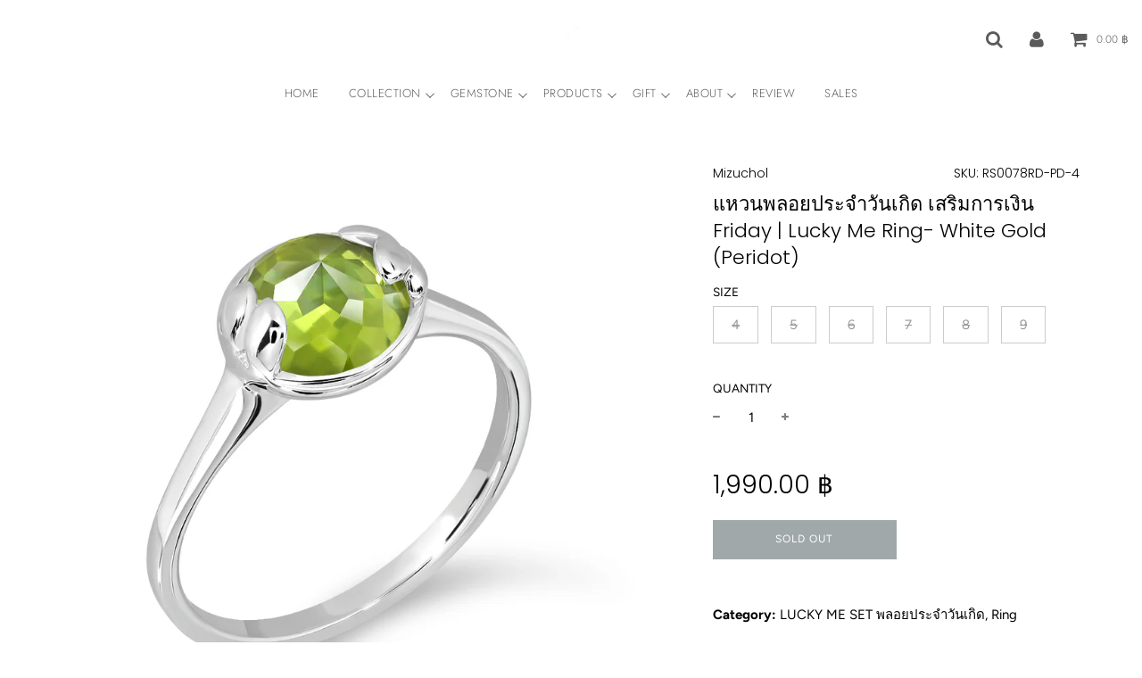

--- FILE ---
content_type: text/html; charset=utf-8
request_url: https://www.mizuchol.com/en-sg/products/lucky-me-ring-white-gold-peridot
body_size: 43212
content:
<!doctype html>
<!--[if IE 8]><html class="no-js lt-ie9" lang="en"> <![endif]-->
<!--[if IE 9 ]><html class="ie9 no-js"> <![endif]-->
<!--[if (gt IE 9)|!(IE)]><!--> <html class="no-js"> <!--<![endif]-->
<head>  
  <!-- Basic page needs ================================================== -->
  <meta charset="utf-8">
  <meta http-equiv="X-UA-Compatible" content="IE=edge">

  

  <!-- Title and description ================================================== -->
  <title>
  แหวนพลอยประจำวันเกิด เสริมการเงิน Friday | Lucky Me Ring- White Gold ( &ndash; Mizuchol Jewelry
  </title>

  
  <meta name="description" content="Peridot has a power to expel evil spirits and help protect owner’s soul from any harm. The owner’s soul will be strengthen, brave and stable. Moreover, ones who were born on Friday will gain the luck of wealth from owning Peridot Gems. -------------  Product Summary  - 925 Sterling Silver - Well Polished Texture- Rhodi">
  

  <!-- Helpers ================================================== -->
  <!-- /snippets/social-meta-tags.liquid -->


  <meta property="og:type" content="product">
  <meta property="og:title" content="แหวนพลอยประจำวันเกิด เสริมการเงิน Friday | Lucky Me Ring- White Gold (Peridot)">
  
    <meta property="og:image" content="http://www.mizuchol.com/cdn/shop/products/R4W_grande.jpg?v=1659430370">
    <meta property="og:image:secure_url" content="https://www.mizuchol.com/cdn/shop/products/R4W_grande.jpg?v=1659430370">
  
    <meta property="og:image" content="http://www.mizuchol.com/cdn/shop/products/FRIDAY_2_grande.jpg?v=1659430370">
    <meta property="og:image:secure_url" content="https://www.mizuchol.com/cdn/shop/products/FRIDAY_2_grande.jpg?v=1659430370">
  
    <meta property="og:image" content="http://www.mizuchol.com/cdn/shop/products/FRIDAY_logo_7d3e16e9-0fac-421e-a3c6-9f24d08151ed_grande.jpg?v=1659430370">
    <meta property="og:image:secure_url" content="https://www.mizuchol.com/cdn/shop/products/FRIDAY_logo_7d3e16e9-0fac-421e-a3c6-9f24d08151ed_grande.jpg?v=1659430370">
  
  <meta property="og:description" content="
 Peridot has a power to expel evil spirits and help protect owner’s soul from any harm. The owner’s soul will be strengthen, brave and stable. Moreover, ones who were born on Friday will gain the luck of wealth from owning Peridot Gems.
------------- 
Product Summary

 - 925 Sterling Silver
- Well Polished Texture- Rhodium Plated- Nickel Free- Peridot Gemstone
">
  <meta property="og:price:amount" content="1.990.00">
  <meta property="og:price:currency" content="THB">



<meta property="og:url" content="https://www.mizuchol.com/en-sg/products/lucky-me-ring-white-gold-peridot">
<meta property="og:site_name" content="Mizuchol Jewelry">


  <meta property="og:image" content="http://www.mizuchol.com/cdn/shop/files/02_Packaging_1200x1200.JPG?v=1615928717">
  <meta property="og:image:secure_url" content="https://www.mizuchol.com/cdn/shop/files/02_Packaging_1200x1200.JPG?v=1615928717">





  <meta name="twitter:card" content="summary">


  <meta name="twitter:title" content="แหวนพลอยประจำวันเกิด เสริมการเงิน Friday  Lucky Me Ring- White Gold (Peridot)">
  <meta name="twitter:description" content="
 Peridot has a power to expel evil spirits and help protect owner’s soul from any harm. The owner’s soul will be strengthen, brave and stable. Moreover, ones who were born on Friday will gain the luc">
  <meta name="twitter:image" content="https://www.mizuchol.com/cdn/shop/products/R4W_grande.jpg?v=1659430370">
  <meta name="twitter:image:width" content="600">
  <meta name="twitter:image:height" content="600">



  <link rel="canonical" href="https://www.mizuchol.com/en-sg/products/lucky-me-ring-white-gold-peridot"/>
  
	<meta name="viewport" content="width=device-width, initial-scale=1, maximum-scale=1, user-scalable=0"/>
  
  <meta name="theme-color" content="#000000">

  <!-- CSS ================================================== -->
  <link href="//www.mizuchol.com/cdn/shop/t/8/assets/plugins.css?v=90861444539511242851767679696" rel="stylesheet" type="text/css" media="all" />
  <link href="//www.mizuchol.com/cdn/shop/t/8/assets/timber.scss.css?v=51090414039878864971766739955" rel="stylesheet" type="text/css" media="all" />

  



  <!-- Header hook for plugins ================================================== -->
  <script>window.performance && window.performance.mark && window.performance.mark('shopify.content_for_header.start');</script><meta name="facebook-domain-verification" content="btffehsajc1em3is3ki8tatqv45a41">
<meta name="facebook-domain-verification" content="s2nsrxvikxu3ko5l0ukc3i3cpizrb0">
<meta name="google-site-verification" content="KIBhzhjHZ7kkA1qLfIQhzAOiaL8jTCSJRhtfGe1wiwk">
<meta id="shopify-digital-wallet" name="shopify-digital-wallet" content="/6756621/digital_wallets/dialog">
<meta name="shopify-checkout-api-token" content="e203ee5acda80241607e41100662ee2f">
<meta id="in-context-paypal-metadata" data-shop-id="6756621" data-venmo-supported="false" data-environment="production" data-locale="en_US" data-paypal-v4="true" data-currency="THB">
<link rel="alternate" hreflang="x-default" href="https://www.mizuchol.com/products/lucky-me-ring-white-gold-peridot">
<link rel="alternate" hreflang="en" href="https://www.mizuchol.com/products/lucky-me-ring-white-gold-peridot">
<link rel="alternate" hreflang="th" href="https://www.mizuchol.com/th/products/lucky-me-ring-white-gold-peridot">
<link rel="alternate" hreflang="en-SG" href="https://www.mizuchol.com/en-sg/products/lucky-me-ring-white-gold-peridot">
<link rel="alternate" type="application/json+oembed" href="https://www.mizuchol.com/en-sg/products/lucky-me-ring-white-gold-peridot.oembed">
<script async="async" src="/checkouts/internal/preloads.js?locale=en-SG"></script>
<script id="shopify-features" type="application/json">{"accessToken":"e203ee5acda80241607e41100662ee2f","betas":["rich-media-storefront-analytics"],"domain":"www.mizuchol.com","predictiveSearch":true,"shopId":6756621,"locale":"en"}</script>
<script>var Shopify = Shopify || {};
Shopify.shop = "mizuchol.myshopify.com";
Shopify.locale = "en";
Shopify.currency = {"active":"THB","rate":"1.0"};
Shopify.country = "SG";
Shopify.theme = {"name":"Flow - Eight - Dropdowns - 02.08.2021","id":120375017514,"schema_name":"Flow","schema_version":"16.2","theme_store_id":801,"role":"main"};
Shopify.theme.handle = "null";
Shopify.theme.style = {"id":null,"handle":null};
Shopify.cdnHost = "www.mizuchol.com/cdn";
Shopify.routes = Shopify.routes || {};
Shopify.routes.root = "/en-sg/";</script>
<script type="module">!function(o){(o.Shopify=o.Shopify||{}).modules=!0}(window);</script>
<script>!function(o){function n(){var o=[];function n(){o.push(Array.prototype.slice.apply(arguments))}return n.q=o,n}var t=o.Shopify=o.Shopify||{};t.loadFeatures=n(),t.autoloadFeatures=n()}(window);</script>
<script id="shop-js-analytics" type="application/json">{"pageType":"product"}</script>
<script defer="defer" async type="module" src="//www.mizuchol.com/cdn/shopifycloud/shop-js/modules/v2/client.init-shop-cart-sync_BT-GjEfc.en.esm.js"></script>
<script defer="defer" async type="module" src="//www.mizuchol.com/cdn/shopifycloud/shop-js/modules/v2/chunk.common_D58fp_Oc.esm.js"></script>
<script defer="defer" async type="module" src="//www.mizuchol.com/cdn/shopifycloud/shop-js/modules/v2/chunk.modal_xMitdFEc.esm.js"></script>
<script type="module">
  await import("//www.mizuchol.com/cdn/shopifycloud/shop-js/modules/v2/client.init-shop-cart-sync_BT-GjEfc.en.esm.js");
await import("//www.mizuchol.com/cdn/shopifycloud/shop-js/modules/v2/chunk.common_D58fp_Oc.esm.js");
await import("//www.mizuchol.com/cdn/shopifycloud/shop-js/modules/v2/chunk.modal_xMitdFEc.esm.js");

  window.Shopify.SignInWithShop?.initShopCartSync?.({"fedCMEnabled":true,"windoidEnabled":true});

</script>
<script>(function() {
  var isLoaded = false;
  function asyncLoad() {
    if (isLoaded) return;
    isLoaded = true;
    var urls = ["https:\/\/sp-micro-next.b-cdn.net\/sp-micro.umd.js?shop=mizuchol.myshopify.com"];
    for (var i = 0; i < urls.length; i++) {
      var s = document.createElement('script');
      s.type = 'text/javascript';
      s.async = true;
      s.src = urls[i];
      var x = document.getElementsByTagName('script')[0];
      x.parentNode.insertBefore(s, x);
    }
  };
  if(window.attachEvent) {
    window.attachEvent('onload', asyncLoad);
  } else {
    window.addEventListener('load', asyncLoad, false);
  }
})();</script>
<script id="__st">var __st={"a":6756621,"offset":25200,"reqid":"06a8b3fb-3ea7-442a-b9f4-87c6a14908ac-1769081558","pageurl":"www.mizuchol.com\/en-sg\/products\/lucky-me-ring-white-gold-peridot","u":"bdd8f3430756","p":"product","rtyp":"product","rid":458727653414};</script>
<script>window.ShopifyPaypalV4VisibilityTracking = true;</script>
<script id="captcha-bootstrap">!function(){'use strict';const t='contact',e='account',n='new_comment',o=[[t,t],['blogs',n],['comments',n],[t,'customer']],c=[[e,'customer_login'],[e,'guest_login'],[e,'recover_customer_password'],[e,'create_customer']],r=t=>t.map((([t,e])=>`form[action*='/${t}']:not([data-nocaptcha='true']) input[name='form_type'][value='${e}']`)).join(','),a=t=>()=>t?[...document.querySelectorAll(t)].map((t=>t.form)):[];function s(){const t=[...o],e=r(t);return a(e)}const i='password',u='form_key',d=['recaptcha-v3-token','g-recaptcha-response','h-captcha-response',i],f=()=>{try{return window.sessionStorage}catch{return}},m='__shopify_v',_=t=>t.elements[u];function p(t,e,n=!1){try{const o=window.sessionStorage,c=JSON.parse(o.getItem(e)),{data:r}=function(t){const{data:e,action:n}=t;return t[m]||n?{data:e,action:n}:{data:t,action:n}}(c);for(const[e,n]of Object.entries(r))t.elements[e]&&(t.elements[e].value=n);n&&o.removeItem(e)}catch(o){console.error('form repopulation failed',{error:o})}}const l='form_type',E='cptcha';function T(t){t.dataset[E]=!0}const w=window,h=w.document,L='Shopify',v='ce_forms',y='captcha';let A=!1;((t,e)=>{const n=(g='f06e6c50-85a8-45c8-87d0-21a2b65856fe',I='https://cdn.shopify.com/shopifycloud/storefront-forms-hcaptcha/ce_storefront_forms_captcha_hcaptcha.v1.5.2.iife.js',D={infoText:'Protected by hCaptcha',privacyText:'Privacy',termsText:'Terms'},(t,e,n)=>{const o=w[L][v],c=o.bindForm;if(c)return c(t,g,e,D).then(n);var r;o.q.push([[t,g,e,D],n]),r=I,A||(h.body.append(Object.assign(h.createElement('script'),{id:'captcha-provider',async:!0,src:r})),A=!0)});var g,I,D;w[L]=w[L]||{},w[L][v]=w[L][v]||{},w[L][v].q=[],w[L][y]=w[L][y]||{},w[L][y].protect=function(t,e){n(t,void 0,e),T(t)},Object.freeze(w[L][y]),function(t,e,n,w,h,L){const[v,y,A,g]=function(t,e,n){const i=e?o:[],u=t?c:[],d=[...i,...u],f=r(d),m=r(i),_=r(d.filter((([t,e])=>n.includes(e))));return[a(f),a(m),a(_),s()]}(w,h,L),I=t=>{const e=t.target;return e instanceof HTMLFormElement?e:e&&e.form},D=t=>v().includes(t);t.addEventListener('submit',(t=>{const e=I(t);if(!e)return;const n=D(e)&&!e.dataset.hcaptchaBound&&!e.dataset.recaptchaBound,o=_(e),c=g().includes(e)&&(!o||!o.value);(n||c)&&t.preventDefault(),c&&!n&&(function(t){try{if(!f())return;!function(t){const e=f();if(!e)return;const n=_(t);if(!n)return;const o=n.value;o&&e.removeItem(o)}(t);const e=Array.from(Array(32),(()=>Math.random().toString(36)[2])).join('');!function(t,e){_(t)||t.append(Object.assign(document.createElement('input'),{type:'hidden',name:u})),t.elements[u].value=e}(t,e),function(t,e){const n=f();if(!n)return;const o=[...t.querySelectorAll(`input[type='${i}']`)].map((({name:t})=>t)),c=[...d,...o],r={};for(const[a,s]of new FormData(t).entries())c.includes(a)||(r[a]=s);n.setItem(e,JSON.stringify({[m]:1,action:t.action,data:r}))}(t,e)}catch(e){console.error('failed to persist form',e)}}(e),e.submit())}));const S=(t,e)=>{t&&!t.dataset[E]&&(n(t,e.some((e=>e===t))),T(t))};for(const o of['focusin','change'])t.addEventListener(o,(t=>{const e=I(t);D(e)&&S(e,y())}));const B=e.get('form_key'),M=e.get(l),P=B&&M;t.addEventListener('DOMContentLoaded',(()=>{const t=y();if(P)for(const e of t)e.elements[l].value===M&&p(e,B);[...new Set([...A(),...v().filter((t=>'true'===t.dataset.shopifyCaptcha))])].forEach((e=>S(e,t)))}))}(h,new URLSearchParams(w.location.search),n,t,e,['guest_login'])})(!0,!0)}();</script>
<script integrity="sha256-4kQ18oKyAcykRKYeNunJcIwy7WH5gtpwJnB7kiuLZ1E=" data-source-attribution="shopify.loadfeatures" defer="defer" src="//www.mizuchol.com/cdn/shopifycloud/storefront/assets/storefront/load_feature-a0a9edcb.js" crossorigin="anonymous"></script>
<script data-source-attribution="shopify.dynamic_checkout.dynamic.init">var Shopify=Shopify||{};Shopify.PaymentButton=Shopify.PaymentButton||{isStorefrontPortableWallets:!0,init:function(){window.Shopify.PaymentButton.init=function(){};var t=document.createElement("script");t.src="https://www.mizuchol.com/cdn/shopifycloud/portable-wallets/latest/portable-wallets.en.js",t.type="module",document.head.appendChild(t)}};
</script>
<script data-source-attribution="shopify.dynamic_checkout.buyer_consent">
  function portableWalletsHideBuyerConsent(e){var t=document.getElementById("shopify-buyer-consent"),n=document.getElementById("shopify-subscription-policy-button");t&&n&&(t.classList.add("hidden"),t.setAttribute("aria-hidden","true"),n.removeEventListener("click",e))}function portableWalletsShowBuyerConsent(e){var t=document.getElementById("shopify-buyer-consent"),n=document.getElementById("shopify-subscription-policy-button");t&&n&&(t.classList.remove("hidden"),t.removeAttribute("aria-hidden"),n.addEventListener("click",e))}window.Shopify?.PaymentButton&&(window.Shopify.PaymentButton.hideBuyerConsent=portableWalletsHideBuyerConsent,window.Shopify.PaymentButton.showBuyerConsent=portableWalletsShowBuyerConsent);
</script>
<script>
  function portableWalletsCleanup(e){e&&e.src&&console.error("Failed to load portable wallets script "+e.src);var t=document.querySelectorAll("shopify-accelerated-checkout .shopify-payment-button__skeleton, shopify-accelerated-checkout-cart .wallet-cart-button__skeleton"),e=document.getElementById("shopify-buyer-consent");for(let e=0;e<t.length;e++)t[e].remove();e&&e.remove()}function portableWalletsNotLoadedAsModule(e){e instanceof ErrorEvent&&"string"==typeof e.message&&e.message.includes("import.meta")&&"string"==typeof e.filename&&e.filename.includes("portable-wallets")&&(window.removeEventListener("error",portableWalletsNotLoadedAsModule),window.Shopify.PaymentButton.failedToLoad=e,"loading"===document.readyState?document.addEventListener("DOMContentLoaded",window.Shopify.PaymentButton.init):window.Shopify.PaymentButton.init())}window.addEventListener("error",portableWalletsNotLoadedAsModule);
</script>

<script type="module" src="https://www.mizuchol.com/cdn/shopifycloud/portable-wallets/latest/portable-wallets.en.js" onError="portableWalletsCleanup(this)" crossorigin="anonymous"></script>
<script nomodule>
  document.addEventListener("DOMContentLoaded", portableWalletsCleanup);
</script>

<link id="shopify-accelerated-checkout-styles" rel="stylesheet" media="screen" href="https://www.mizuchol.com/cdn/shopifycloud/portable-wallets/latest/accelerated-checkout-backwards-compat.css" crossorigin="anonymous">
<style id="shopify-accelerated-checkout-cart">
        #shopify-buyer-consent {
  margin-top: 1em;
  display: inline-block;
  width: 100%;
}

#shopify-buyer-consent.hidden {
  display: none;
}

#shopify-subscription-policy-button {
  background: none;
  border: none;
  padding: 0;
  text-decoration: underline;
  font-size: inherit;
  cursor: pointer;
}

#shopify-subscription-policy-button::before {
  box-shadow: none;
}

      </style>

<script>window.performance && window.performance.mark && window.performance.mark('shopify.content_for_header.end');</script>
  <!-- /snippets/oldIE-js.liquid -->


<!--[if lt IE 9]>
<script src="//cdnjs.cloudflare.com/ajax/libs/html5shiv/3.7.2/html5shiv.min.js" type="text/javascript"></script>
<script src="//www.mizuchol.com/cdn/shop/t/8/assets/respond.min.js?v=52248677837542619231627887461" type="text/javascript"></script>
<link href="//www.mizuchol.com/cdn/shop/t/8/assets/respond-proxy.html" id="respond-proxy" rel="respond-proxy" />
<link href="//www.mizuchol.com/search?q=0aae247141ec2d9ecdccb1bf39b431c6" id="respond-redirect" rel="respond-redirect" />
<script src="//www.mizuchol.com/search?q=0aae247141ec2d9ecdccb1bf39b431c6" type="text/javascript"></script>
<![endif]-->



	<!-- Google Tag Manager -->
<script>(function(w,d,s,l,i){w[l]=w[l]||[];w[l].push({'gtm.start':	
new Date().getTime(),event:'gtm.js'});var f=d.getElementsByTagName(s)[0],	
j=d.createElement(s),dl=l!='dataLayer'?'&l='+l:'';j.async=true;j.src=	
'https://www.googletagmanager.com/gtm.js?id='+i+dl;f.parentNode.insertBefore(j,f);	
})(window,document,'script','dataLayer','GTM-K8VC5ZD');</script>	
<!-- End Google Tag Manager -->

  <script>
    window.wetheme = {
      name: 'Flow',
    };
  </script>
  <script src="//www.mizuchol.com/cdn/shop/t/8/assets/jquery-3.3.1.min.js?v=74255524871372887611627887456" type="text/javascript"></script>
  <script src="//www.mizuchol.com/cdn/shop/t/8/assets/modernizr.min.js?v=137617515274177302221627887456" type="text/javascript"></script>

  
  

 

<script>window.__pagefly_analytics_settings__ = {"acceptTracking":false};</script>
 <script src="https://cdn.shopify.com/extensions/019b97b0-6350-7631-8123-95494b086580/socialwidget-instafeed-78/assets/social-widget.min.js" type="text/javascript" defer="defer"></script>
<link href="https://monorail-edge.shopifysvc.com" rel="dns-prefetch">
<script>(function(){if ("sendBeacon" in navigator && "performance" in window) {try {var session_token_from_headers = performance.getEntriesByType('navigation')[0].serverTiming.find(x => x.name == '_s').description;} catch {var session_token_from_headers = undefined;}var session_cookie_matches = document.cookie.match(/_shopify_s=([^;]*)/);var session_token_from_cookie = session_cookie_matches && session_cookie_matches.length === 2 ? session_cookie_matches[1] : "";var session_token = session_token_from_headers || session_token_from_cookie || "";function handle_abandonment_event(e) {var entries = performance.getEntries().filter(function(entry) {return /monorail-edge.shopifysvc.com/.test(entry.name);});if (!window.abandonment_tracked && entries.length === 0) {window.abandonment_tracked = true;var currentMs = Date.now();var navigation_start = performance.timing.navigationStart;var payload = {shop_id: 6756621,url: window.location.href,navigation_start,duration: currentMs - navigation_start,session_token,page_type: "product"};window.navigator.sendBeacon("https://monorail-edge.shopifysvc.com/v1/produce", JSON.stringify({schema_id: "online_store_buyer_site_abandonment/1.1",payload: payload,metadata: {event_created_at_ms: currentMs,event_sent_at_ms: currentMs}}));}}window.addEventListener('pagehide', handle_abandonment_event);}}());</script>
<script id="web-pixels-manager-setup">(function e(e,d,r,n,o){if(void 0===o&&(o={}),!Boolean(null===(a=null===(i=window.Shopify)||void 0===i?void 0:i.analytics)||void 0===a?void 0:a.replayQueue)){var i,a;window.Shopify=window.Shopify||{};var t=window.Shopify;t.analytics=t.analytics||{};var s=t.analytics;s.replayQueue=[],s.publish=function(e,d,r){return s.replayQueue.push([e,d,r]),!0};try{self.performance.mark("wpm:start")}catch(e){}var l=function(){var e={modern:/Edge?\/(1{2}[4-9]|1[2-9]\d|[2-9]\d{2}|\d{4,})\.\d+(\.\d+|)|Firefox\/(1{2}[4-9]|1[2-9]\d|[2-9]\d{2}|\d{4,})\.\d+(\.\d+|)|Chrom(ium|e)\/(9{2}|\d{3,})\.\d+(\.\d+|)|(Maci|X1{2}).+ Version\/(15\.\d+|(1[6-9]|[2-9]\d|\d{3,})\.\d+)([,.]\d+|)( \(\w+\)|)( Mobile\/\w+|) Safari\/|Chrome.+OPR\/(9{2}|\d{3,})\.\d+\.\d+|(CPU[ +]OS|iPhone[ +]OS|CPU[ +]iPhone|CPU IPhone OS|CPU iPad OS)[ +]+(15[._]\d+|(1[6-9]|[2-9]\d|\d{3,})[._]\d+)([._]\d+|)|Android:?[ /-](13[3-9]|1[4-9]\d|[2-9]\d{2}|\d{4,})(\.\d+|)(\.\d+|)|Android.+Firefox\/(13[5-9]|1[4-9]\d|[2-9]\d{2}|\d{4,})\.\d+(\.\d+|)|Android.+Chrom(ium|e)\/(13[3-9]|1[4-9]\d|[2-9]\d{2}|\d{4,})\.\d+(\.\d+|)|SamsungBrowser\/([2-9]\d|\d{3,})\.\d+/,legacy:/Edge?\/(1[6-9]|[2-9]\d|\d{3,})\.\d+(\.\d+|)|Firefox\/(5[4-9]|[6-9]\d|\d{3,})\.\d+(\.\d+|)|Chrom(ium|e)\/(5[1-9]|[6-9]\d|\d{3,})\.\d+(\.\d+|)([\d.]+$|.*Safari\/(?![\d.]+ Edge\/[\d.]+$))|(Maci|X1{2}).+ Version\/(10\.\d+|(1[1-9]|[2-9]\d|\d{3,})\.\d+)([,.]\d+|)( \(\w+\)|)( Mobile\/\w+|) Safari\/|Chrome.+OPR\/(3[89]|[4-9]\d|\d{3,})\.\d+\.\d+|(CPU[ +]OS|iPhone[ +]OS|CPU[ +]iPhone|CPU IPhone OS|CPU iPad OS)[ +]+(10[._]\d+|(1[1-9]|[2-9]\d|\d{3,})[._]\d+)([._]\d+|)|Android:?[ /-](13[3-9]|1[4-9]\d|[2-9]\d{2}|\d{4,})(\.\d+|)(\.\d+|)|Mobile Safari.+OPR\/([89]\d|\d{3,})\.\d+\.\d+|Android.+Firefox\/(13[5-9]|1[4-9]\d|[2-9]\d{2}|\d{4,})\.\d+(\.\d+|)|Android.+Chrom(ium|e)\/(13[3-9]|1[4-9]\d|[2-9]\d{2}|\d{4,})\.\d+(\.\d+|)|Android.+(UC? ?Browser|UCWEB|U3)[ /]?(15\.([5-9]|\d{2,})|(1[6-9]|[2-9]\d|\d{3,})\.\d+)\.\d+|SamsungBrowser\/(5\.\d+|([6-9]|\d{2,})\.\d+)|Android.+MQ{2}Browser\/(14(\.(9|\d{2,})|)|(1[5-9]|[2-9]\d|\d{3,})(\.\d+|))(\.\d+|)|K[Aa][Ii]OS\/(3\.\d+|([4-9]|\d{2,})\.\d+)(\.\d+|)/},d=e.modern,r=e.legacy,n=navigator.userAgent;return n.match(d)?"modern":n.match(r)?"legacy":"unknown"}(),u="modern"===l?"modern":"legacy",c=(null!=n?n:{modern:"",legacy:""})[u],f=function(e){return[e.baseUrl,"/wpm","/b",e.hashVersion,"modern"===e.buildTarget?"m":"l",".js"].join("")}({baseUrl:d,hashVersion:r,buildTarget:u}),m=function(e){var d=e.version,r=e.bundleTarget,n=e.surface,o=e.pageUrl,i=e.monorailEndpoint;return{emit:function(e){var a=e.status,t=e.errorMsg,s=(new Date).getTime(),l=JSON.stringify({metadata:{event_sent_at_ms:s},events:[{schema_id:"web_pixels_manager_load/3.1",payload:{version:d,bundle_target:r,page_url:o,status:a,surface:n,error_msg:t},metadata:{event_created_at_ms:s}}]});if(!i)return console&&console.warn&&console.warn("[Web Pixels Manager] No Monorail endpoint provided, skipping logging."),!1;try{return self.navigator.sendBeacon.bind(self.navigator)(i,l)}catch(e){}var u=new XMLHttpRequest;try{return u.open("POST",i,!0),u.setRequestHeader("Content-Type","text/plain"),u.send(l),!0}catch(e){return console&&console.warn&&console.warn("[Web Pixels Manager] Got an unhandled error while logging to Monorail."),!1}}}}({version:r,bundleTarget:l,surface:e.surface,pageUrl:self.location.href,monorailEndpoint:e.monorailEndpoint});try{o.browserTarget=l,function(e){var d=e.src,r=e.async,n=void 0===r||r,o=e.onload,i=e.onerror,a=e.sri,t=e.scriptDataAttributes,s=void 0===t?{}:t,l=document.createElement("script"),u=document.querySelector("head"),c=document.querySelector("body");if(l.async=n,l.src=d,a&&(l.integrity=a,l.crossOrigin="anonymous"),s)for(var f in s)if(Object.prototype.hasOwnProperty.call(s,f))try{l.dataset[f]=s[f]}catch(e){}if(o&&l.addEventListener("load",o),i&&l.addEventListener("error",i),u)u.appendChild(l);else{if(!c)throw new Error("Did not find a head or body element to append the script");c.appendChild(l)}}({src:f,async:!0,onload:function(){if(!function(){var e,d;return Boolean(null===(d=null===(e=window.Shopify)||void 0===e?void 0:e.analytics)||void 0===d?void 0:d.initialized)}()){var d=window.webPixelsManager.init(e)||void 0;if(d){var r=window.Shopify.analytics;r.replayQueue.forEach((function(e){var r=e[0],n=e[1],o=e[2];d.publishCustomEvent(r,n,o)})),r.replayQueue=[],r.publish=d.publishCustomEvent,r.visitor=d.visitor,r.initialized=!0}}},onerror:function(){return m.emit({status:"failed",errorMsg:"".concat(f," has failed to load")})},sri:function(e){var d=/^sha384-[A-Za-z0-9+/=]+$/;return"string"==typeof e&&d.test(e)}(c)?c:"",scriptDataAttributes:o}),m.emit({status:"loading"})}catch(e){m.emit({status:"failed",errorMsg:(null==e?void 0:e.message)||"Unknown error"})}}})({shopId: 6756621,storefrontBaseUrl: "https://www.mizuchol.com",extensionsBaseUrl: "https://extensions.shopifycdn.com/cdn/shopifycloud/web-pixels-manager",monorailEndpoint: "https://monorail-edge.shopifysvc.com/unstable/produce_batch",surface: "storefront-renderer",enabledBetaFlags: ["2dca8a86"],webPixelsConfigList: [{"id":"1396867346","configuration":"{\"backendUrl\":\"https:\\\/\\\/api.salespop.com\",\"shopifyDomain\":\"mizuchol.myshopify.com\"}","eventPayloadVersion":"v1","runtimeContext":"STRICT","scriptVersion":"bb83dd074d22fef7d4e3cfe7cac23089","type":"APP","apiClientId":1869884,"privacyPurposes":["ANALYTICS"],"dataSharingAdjustments":{"protectedCustomerApprovalScopes":["read_customer_address","read_customer_name","read_customer_personal_data"]}},{"id":"854458642","configuration":"{\"config\":\"{\\\"pixel_id\\\":\\\"G-94FHX8EBQW\\\",\\\"target_country\\\":\\\"TH\\\",\\\"gtag_events\\\":[{\\\"type\\\":\\\"begin_checkout\\\",\\\"action_label\\\":\\\"G-94FHX8EBQW\\\"},{\\\"type\\\":\\\"search\\\",\\\"action_label\\\":\\\"G-94FHX8EBQW\\\"},{\\\"type\\\":\\\"view_item\\\",\\\"action_label\\\":[\\\"G-94FHX8EBQW\\\",\\\"MC-HGE5TQKCVD\\\"]},{\\\"type\\\":\\\"purchase\\\",\\\"action_label\\\":[\\\"G-94FHX8EBQW\\\",\\\"MC-HGE5TQKCVD\\\"]},{\\\"type\\\":\\\"page_view\\\",\\\"action_label\\\":[\\\"G-94FHX8EBQW\\\",\\\"MC-HGE5TQKCVD\\\"]},{\\\"type\\\":\\\"add_payment_info\\\",\\\"action_label\\\":\\\"G-94FHX8EBQW\\\"},{\\\"type\\\":\\\"add_to_cart\\\",\\\"action_label\\\":\\\"G-94FHX8EBQW\\\"}],\\\"enable_monitoring_mode\\\":false}\"}","eventPayloadVersion":"v1","runtimeContext":"OPEN","scriptVersion":"b2a88bafab3e21179ed38636efcd8a93","type":"APP","apiClientId":1780363,"privacyPurposes":[],"dataSharingAdjustments":{"protectedCustomerApprovalScopes":["read_customer_address","read_customer_email","read_customer_name","read_customer_personal_data","read_customer_phone"]}},{"id":"748683538","configuration":"{\"pixelCode\":\"CCKV50JC77UEB8668QCG\"}","eventPayloadVersion":"v1","runtimeContext":"STRICT","scriptVersion":"22e92c2ad45662f435e4801458fb78cc","type":"APP","apiClientId":4383523,"privacyPurposes":["ANALYTICS","MARKETING","SALE_OF_DATA"],"dataSharingAdjustments":{"protectedCustomerApprovalScopes":["read_customer_address","read_customer_email","read_customer_name","read_customer_personal_data","read_customer_phone"]}},{"id":"311001362","configuration":"{\"pixel_id\":\"558896164286848\",\"pixel_type\":\"facebook_pixel\",\"metaapp_system_user_token\":\"-\"}","eventPayloadVersion":"v1","runtimeContext":"OPEN","scriptVersion":"ca16bc87fe92b6042fbaa3acc2fbdaa6","type":"APP","apiClientId":2329312,"privacyPurposes":["ANALYTICS","MARKETING","SALE_OF_DATA"],"dataSharingAdjustments":{"protectedCustomerApprovalScopes":["read_customer_address","read_customer_email","read_customer_name","read_customer_personal_data","read_customer_phone"]}},{"id":"shopify-app-pixel","configuration":"{}","eventPayloadVersion":"v1","runtimeContext":"STRICT","scriptVersion":"0450","apiClientId":"shopify-pixel","type":"APP","privacyPurposes":["ANALYTICS","MARKETING"]},{"id":"shopify-custom-pixel","eventPayloadVersion":"v1","runtimeContext":"LAX","scriptVersion":"0450","apiClientId":"shopify-pixel","type":"CUSTOM","privacyPurposes":["ANALYTICS","MARKETING"]}],isMerchantRequest: false,initData: {"shop":{"name":"Mizuchol Jewelry","paymentSettings":{"currencyCode":"THB"},"myshopifyDomain":"mizuchol.myshopify.com","countryCode":"TH","storefrontUrl":"https:\/\/www.mizuchol.com\/en-sg"},"customer":null,"cart":null,"checkout":null,"productVariants":[{"price":{"amount":1990.0,"currencyCode":"THB"},"product":{"title":"แหวนพลอยประจำวันเกิด เสริมการเงิน Friday | Lucky Me Ring- White Gold (Peridot)","vendor":"Mizuchol","id":"458727653414","untranslatedTitle":"แหวนพลอยประจำวันเกิด เสริมการเงิน Friday | Lucky Me Ring- White Gold (Peridot)","url":"\/en-sg\/products\/lucky-me-ring-white-gold-peridot","type":"Ring"},"id":"6026177314854","image":{"src":"\/\/www.mizuchol.com\/cdn\/shop\/products\/R4W.jpg?v=1659430370"},"sku":"RS0078RD-PD-4","title":"4","untranslatedTitle":"4"},{"price":{"amount":1990.0,"currencyCode":"THB"},"product":{"title":"แหวนพลอยประจำวันเกิด เสริมการเงิน Friday | Lucky Me Ring- White Gold (Peridot)","vendor":"Mizuchol","id":"458727653414","untranslatedTitle":"แหวนพลอยประจำวันเกิด เสริมการเงิน Friday | Lucky Me Ring- White Gold (Peridot)","url":"\/en-sg\/products\/lucky-me-ring-white-gold-peridot","type":"Ring"},"id":"6026177347622","image":{"src":"\/\/www.mizuchol.com\/cdn\/shop\/products\/R4W.jpg?v=1659430370"},"sku":"RS0078RD-PD-5","title":"5","untranslatedTitle":"5"},{"price":{"amount":1990.0,"currencyCode":"THB"},"product":{"title":"แหวนพลอยประจำวันเกิด เสริมการเงิน Friday | Lucky Me Ring- White Gold (Peridot)","vendor":"Mizuchol","id":"458727653414","untranslatedTitle":"แหวนพลอยประจำวันเกิด เสริมการเงิน Friday | Lucky Me Ring- White Gold (Peridot)","url":"\/en-sg\/products\/lucky-me-ring-white-gold-peridot","type":"Ring"},"id":"6026177380390","image":{"src":"\/\/www.mizuchol.com\/cdn\/shop\/products\/R4W.jpg?v=1659430370"},"sku":"RS0078RD-PD-6","title":"6","untranslatedTitle":"6"},{"price":{"amount":1990.0,"currencyCode":"THB"},"product":{"title":"แหวนพลอยประจำวันเกิด เสริมการเงิน Friday | Lucky Me Ring- White Gold (Peridot)","vendor":"Mizuchol","id":"458727653414","untranslatedTitle":"แหวนพลอยประจำวันเกิด เสริมการเงิน Friday | Lucky Me Ring- White Gold (Peridot)","url":"\/en-sg\/products\/lucky-me-ring-white-gold-peridot","type":"Ring"},"id":"6026177413158","image":{"src":"\/\/www.mizuchol.com\/cdn\/shop\/products\/R4W.jpg?v=1659430370"},"sku":"RS0078RD-PD-7","title":"7","untranslatedTitle":"7"},{"price":{"amount":1990.0,"currencyCode":"THB"},"product":{"title":"แหวนพลอยประจำวันเกิด เสริมการเงิน Friday | Lucky Me Ring- White Gold (Peridot)","vendor":"Mizuchol","id":"458727653414","untranslatedTitle":"แหวนพลอยประจำวันเกิด เสริมการเงิน Friday | Lucky Me Ring- White Gold (Peridot)","url":"\/en-sg\/products\/lucky-me-ring-white-gold-peridot","type":"Ring"},"id":"6026177445926","image":{"src":"\/\/www.mizuchol.com\/cdn\/shop\/products\/R4W.jpg?v=1659430370"},"sku":"RS0078RD-PD-8","title":"8","untranslatedTitle":"8"},{"price":{"amount":1990.0,"currencyCode":"THB"},"product":{"title":"แหวนพลอยประจำวันเกิด เสริมการเงิน Friday | Lucky Me Ring- White Gold (Peridot)","vendor":"Mizuchol","id":"458727653414","untranslatedTitle":"แหวนพลอยประจำวันเกิด เสริมการเงิน Friday | Lucky Me Ring- White Gold (Peridot)","url":"\/en-sg\/products\/lucky-me-ring-white-gold-peridot","type":"Ring"},"id":"6026177478694","image":{"src":"\/\/www.mizuchol.com\/cdn\/shop\/products\/R4W.jpg?v=1659430370"},"sku":"RS0078RD-PD-9","title":"9","untranslatedTitle":"9"}],"purchasingCompany":null},},"https://www.mizuchol.com/cdn","fcfee988w5aeb613cpc8e4bc33m6693e112",{"modern":"","legacy":""},{"shopId":"6756621","storefrontBaseUrl":"https:\/\/www.mizuchol.com","extensionBaseUrl":"https:\/\/extensions.shopifycdn.com\/cdn\/shopifycloud\/web-pixels-manager","surface":"storefront-renderer","enabledBetaFlags":"[\"2dca8a86\"]","isMerchantRequest":"false","hashVersion":"fcfee988w5aeb613cpc8e4bc33m6693e112","publish":"custom","events":"[[\"page_viewed\",{}],[\"product_viewed\",{\"productVariant\":{\"price\":{\"amount\":1990.0,\"currencyCode\":\"THB\"},\"product\":{\"title\":\"แหวนพลอยประจำวันเกิด เสริมการเงิน Friday | Lucky Me Ring- White Gold (Peridot)\",\"vendor\":\"Mizuchol\",\"id\":\"458727653414\",\"untranslatedTitle\":\"แหวนพลอยประจำวันเกิด เสริมการเงิน Friday | Lucky Me Ring- White Gold (Peridot)\",\"url\":\"\/en-sg\/products\/lucky-me-ring-white-gold-peridot\",\"type\":\"Ring\"},\"id\":\"6026177314854\",\"image\":{\"src\":\"\/\/www.mizuchol.com\/cdn\/shop\/products\/R4W.jpg?v=1659430370\"},\"sku\":\"RS0078RD-PD-4\",\"title\":\"4\",\"untranslatedTitle\":\"4\"}}]]"});</script><script>
  window.ShopifyAnalytics = window.ShopifyAnalytics || {};
  window.ShopifyAnalytics.meta = window.ShopifyAnalytics.meta || {};
  window.ShopifyAnalytics.meta.currency = 'THB';
  var meta = {"product":{"id":458727653414,"gid":"gid:\/\/shopify\/Product\/458727653414","vendor":"Mizuchol","type":"Ring","handle":"lucky-me-ring-white-gold-peridot","variants":[{"id":6026177314854,"price":199000,"name":"แหวนพลอยประจำวันเกิด เสริมการเงิน Friday | Lucky Me Ring- White Gold (Peridot) - 4","public_title":"4","sku":"RS0078RD-PD-4"},{"id":6026177347622,"price":199000,"name":"แหวนพลอยประจำวันเกิด เสริมการเงิน Friday | Lucky Me Ring- White Gold (Peridot) - 5","public_title":"5","sku":"RS0078RD-PD-5"},{"id":6026177380390,"price":199000,"name":"แหวนพลอยประจำวันเกิด เสริมการเงิน Friday | Lucky Me Ring- White Gold (Peridot) - 6","public_title":"6","sku":"RS0078RD-PD-6"},{"id":6026177413158,"price":199000,"name":"แหวนพลอยประจำวันเกิด เสริมการเงิน Friday | Lucky Me Ring- White Gold (Peridot) - 7","public_title":"7","sku":"RS0078RD-PD-7"},{"id":6026177445926,"price":199000,"name":"แหวนพลอยประจำวันเกิด เสริมการเงิน Friday | Lucky Me Ring- White Gold (Peridot) - 8","public_title":"8","sku":"RS0078RD-PD-8"},{"id":6026177478694,"price":199000,"name":"แหวนพลอยประจำวันเกิด เสริมการเงิน Friday | Lucky Me Ring- White Gold (Peridot) - 9","public_title":"9","sku":"RS0078RD-PD-9"}],"remote":false},"page":{"pageType":"product","resourceType":"product","resourceId":458727653414,"requestId":"06a8b3fb-3ea7-442a-b9f4-87c6a14908ac-1769081558"}};
  for (var attr in meta) {
    window.ShopifyAnalytics.meta[attr] = meta[attr];
  }
</script>
<script class="analytics">
  (function () {
    var customDocumentWrite = function(content) {
      var jquery = null;

      if (window.jQuery) {
        jquery = window.jQuery;
      } else if (window.Checkout && window.Checkout.$) {
        jquery = window.Checkout.$;
      }

      if (jquery) {
        jquery('body').append(content);
      }
    };

    var hasLoggedConversion = function(token) {
      if (token) {
        return document.cookie.indexOf('loggedConversion=' + token) !== -1;
      }
      return false;
    }

    var setCookieIfConversion = function(token) {
      if (token) {
        var twoMonthsFromNow = new Date(Date.now());
        twoMonthsFromNow.setMonth(twoMonthsFromNow.getMonth() + 2);

        document.cookie = 'loggedConversion=' + token + '; expires=' + twoMonthsFromNow;
      }
    }

    var trekkie = window.ShopifyAnalytics.lib = window.trekkie = window.trekkie || [];
    if (trekkie.integrations) {
      return;
    }
    trekkie.methods = [
      'identify',
      'page',
      'ready',
      'track',
      'trackForm',
      'trackLink'
    ];
    trekkie.factory = function(method) {
      return function() {
        var args = Array.prototype.slice.call(arguments);
        args.unshift(method);
        trekkie.push(args);
        return trekkie;
      };
    };
    for (var i = 0; i < trekkie.methods.length; i++) {
      var key = trekkie.methods[i];
      trekkie[key] = trekkie.factory(key);
    }
    trekkie.load = function(config) {
      trekkie.config = config || {};
      trekkie.config.initialDocumentCookie = document.cookie;
      var first = document.getElementsByTagName('script')[0];
      var script = document.createElement('script');
      script.type = 'text/javascript';
      script.onerror = function(e) {
        var scriptFallback = document.createElement('script');
        scriptFallback.type = 'text/javascript';
        scriptFallback.onerror = function(error) {
                var Monorail = {
      produce: function produce(monorailDomain, schemaId, payload) {
        var currentMs = new Date().getTime();
        var event = {
          schema_id: schemaId,
          payload: payload,
          metadata: {
            event_created_at_ms: currentMs,
            event_sent_at_ms: currentMs
          }
        };
        return Monorail.sendRequest("https://" + monorailDomain + "/v1/produce", JSON.stringify(event));
      },
      sendRequest: function sendRequest(endpointUrl, payload) {
        // Try the sendBeacon API
        if (window && window.navigator && typeof window.navigator.sendBeacon === 'function' && typeof window.Blob === 'function' && !Monorail.isIos12()) {
          var blobData = new window.Blob([payload], {
            type: 'text/plain'
          });

          if (window.navigator.sendBeacon(endpointUrl, blobData)) {
            return true;
          } // sendBeacon was not successful

        } // XHR beacon

        var xhr = new XMLHttpRequest();

        try {
          xhr.open('POST', endpointUrl);
          xhr.setRequestHeader('Content-Type', 'text/plain');
          xhr.send(payload);
        } catch (e) {
          console.log(e);
        }

        return false;
      },
      isIos12: function isIos12() {
        return window.navigator.userAgent.lastIndexOf('iPhone; CPU iPhone OS 12_') !== -1 || window.navigator.userAgent.lastIndexOf('iPad; CPU OS 12_') !== -1;
      }
    };
    Monorail.produce('monorail-edge.shopifysvc.com',
      'trekkie_storefront_load_errors/1.1',
      {shop_id: 6756621,
      theme_id: 120375017514,
      app_name: "storefront",
      context_url: window.location.href,
      source_url: "//www.mizuchol.com/cdn/s/trekkie.storefront.1bbfab421998800ff09850b62e84b8915387986d.min.js"});

        };
        scriptFallback.async = true;
        scriptFallback.src = '//www.mizuchol.com/cdn/s/trekkie.storefront.1bbfab421998800ff09850b62e84b8915387986d.min.js';
        first.parentNode.insertBefore(scriptFallback, first);
      };
      script.async = true;
      script.src = '//www.mizuchol.com/cdn/s/trekkie.storefront.1bbfab421998800ff09850b62e84b8915387986d.min.js';
      first.parentNode.insertBefore(script, first);
    };
    trekkie.load(
      {"Trekkie":{"appName":"storefront","development":false,"defaultAttributes":{"shopId":6756621,"isMerchantRequest":null,"themeId":120375017514,"themeCityHash":"16756728950864283629","contentLanguage":"en","currency":"THB","eventMetadataId":"e9979f16-4174-425a-a5b2-48a722eaeeac"},"isServerSideCookieWritingEnabled":true,"monorailRegion":"shop_domain","enabledBetaFlags":["65f19447"]},"Session Attribution":{},"S2S":{"facebookCapiEnabled":true,"source":"trekkie-storefront-renderer","apiClientId":580111}}
    );

    var loaded = false;
    trekkie.ready(function() {
      if (loaded) return;
      loaded = true;

      window.ShopifyAnalytics.lib = window.trekkie;

      var originalDocumentWrite = document.write;
      document.write = customDocumentWrite;
      try { window.ShopifyAnalytics.merchantGoogleAnalytics.call(this); } catch(error) {};
      document.write = originalDocumentWrite;

      window.ShopifyAnalytics.lib.page(null,{"pageType":"product","resourceType":"product","resourceId":458727653414,"requestId":"06a8b3fb-3ea7-442a-b9f4-87c6a14908ac-1769081558","shopifyEmitted":true});

      var match = window.location.pathname.match(/checkouts\/(.+)\/(thank_you|post_purchase)/)
      var token = match? match[1]: undefined;
      if (!hasLoggedConversion(token)) {
        setCookieIfConversion(token);
        window.ShopifyAnalytics.lib.track("Viewed Product",{"currency":"THB","variantId":6026177314854,"productId":458727653414,"productGid":"gid:\/\/shopify\/Product\/458727653414","name":"แหวนพลอยประจำวันเกิด เสริมการเงิน Friday | Lucky Me Ring- White Gold (Peridot) - 4","price":"1990.00","sku":"RS0078RD-PD-4","brand":"Mizuchol","variant":"4","category":"Ring","nonInteraction":true,"remote":false},undefined,undefined,{"shopifyEmitted":true});
      window.ShopifyAnalytics.lib.track("monorail:\/\/trekkie_storefront_viewed_product\/1.1",{"currency":"THB","variantId":6026177314854,"productId":458727653414,"productGid":"gid:\/\/shopify\/Product\/458727653414","name":"แหวนพลอยประจำวันเกิด เสริมการเงิน Friday | Lucky Me Ring- White Gold (Peridot) - 4","price":"1990.00","sku":"RS0078RD-PD-4","brand":"Mizuchol","variant":"4","category":"Ring","nonInteraction":true,"remote":false,"referer":"https:\/\/www.mizuchol.com\/en-sg\/products\/lucky-me-ring-white-gold-peridot"});
      }
    });


        var eventsListenerScript = document.createElement('script');
        eventsListenerScript.async = true;
        eventsListenerScript.src = "//www.mizuchol.com/cdn/shopifycloud/storefront/assets/shop_events_listener-3da45d37.js";
        document.getElementsByTagName('head')[0].appendChild(eventsListenerScript);

})();</script>
  <script>
  if (!window.ga || (window.ga && typeof window.ga !== 'function')) {
    window.ga = function ga() {
      (window.ga.q = window.ga.q || []).push(arguments);
      if (window.Shopify && window.Shopify.analytics && typeof window.Shopify.analytics.publish === 'function') {
        window.Shopify.analytics.publish("ga_stub_called", {}, {sendTo: "google_osp_migration"});
      }
      console.error("Shopify's Google Analytics stub called with:", Array.from(arguments), "\nSee https://help.shopify.com/manual/promoting-marketing/pixels/pixel-migration#google for more information.");
    };
    if (window.Shopify && window.Shopify.analytics && typeof window.Shopify.analytics.publish === 'function') {
      window.Shopify.analytics.publish("ga_stub_initialized", {}, {sendTo: "google_osp_migration"});
    }
  }
</script>
<script
  defer
  src="https://www.mizuchol.com/cdn/shopifycloud/perf-kit/shopify-perf-kit-3.0.4.min.js"
  data-application="storefront-renderer"
  data-shop-id="6756621"
  data-render-region="gcp-us-central1"
  data-page-type="product"
  data-theme-instance-id="120375017514"
  data-theme-name="Flow"
  data-theme-version="16.2"
  data-monorail-region="shop_domain"
  data-resource-timing-sampling-rate="10"
  data-shs="true"
  data-shs-beacon="true"
  data-shs-export-with-fetch="true"
  data-shs-logs-sample-rate="1"
  data-shs-beacon-endpoint="https://www.mizuchol.com/api/collect"
></script>
</head> 


<body id="friday-lucky-me-ring-white-gold" class="template-product animations-disabled white--match" >

  
  <div id="CartDrawer" class="drawer drawer--right drawer--cart">
    <div class="drawer__header sitewide--title-wrapper">
      <div class="drawer__close js-drawer-close">
        <button type="button" class="icon-fallback-text">
          <span class="fallback-text">"Close Cart"</span>
        </button>
      </div>
      <div class="drawer__title h2 page--title " id="CartTitle">Shopping Cart</div>
      <div class="drawer__title h2 page--title hide" id="ShopNowTitle">Quick view</div>
      <div class="drawer__title h2 page--title hide" id="LogInTitle">Login</div>
      <div class="drawer__title h2 page--title hide" id="SearchTitle">Search for products on our site</div>
    </div>
    <div id="CartContainer"></div>
    <div id="ShopNowContainer" class="hide"></div>
    <div id="SearchContainer" class="hide">
      <div class="wrapper search-drawer">
        <div class="input-group">
          <input type="search" name="q" id="search-input" placeholder="Search our store" class="input-group-field" aria-label="Search our store" autocomplete="off" />
          <span class="input-group-btn">
            <button type="submit" class="btn icon-fallback-text">
              <i class="fa fa-search"></i>
              <span class="fallback-text">Search</span>
            </button>
          </span>
        </div>
        <script id="LiveSearchResultTemplate" type="text/template">
  
    <div class="indiv-search-listing-grid">
      <div class="grid">
        {{#if image}}
        <div class="grid__item large--one-quarter live-search--image">
          <a href="{{url}}" title="{{title}}">
            <img
                class="lazyload"
                src="{{image}}"
                alt="{{title}}"
                {{#if imageResponsive}}
                data-src="{{imageResponsive}}"
                data-sizes="auto"
                {{/if}}
            >
          </a>
        </div>
        {{/if}}
        <div class="grid__item large--three-quarters line-search-content">
          <h3>
            <a href="{{url}}" title="">{{title}}</a>
          </h3>
          <div>
            {{{price_html}}}
          </div>
          <p>{{content}}</p>
        </div>
      </div>
    </div>
  
</script>

        <script type="text/javascript">
            var SearchTranslations = {
                no_results_html: "Your search for \"{{ terms }}\" did not yield any results.",
                results_for_html: "Your search for \"{{ terms }}\" revealed the following:",
                products: "Products",
                pages: "Pages",
                articles: "Articles"
            };
        </script>
        <div id="search-results" class="grid-uniform">
          <!-- here will be the search results -->
        </div>
        <a id="search-show-more" href="#" class="btn hide">See more</a>
      </div>
    </div>
    <div id="LogInContainer" class="hide"></div>
  </div>
  <div id="DrawerOverlay"></div>

<div id="PageContainer">

	<div id="shopify-section-announcement-bar" class="shopify-section">


</div>

	<div id="shopify-section-header" class="shopify-section">




















<div data-section-id="header" data-section-type="header-section" class="header-section--wrapper">
  <div id="NavDrawer" class="drawer drawer--left">

    
      
      







<div 
>

<noscript>
    <img
        class=""
        src="//www.mizuchol.com/cdn/shop/files/logo2_1000x1000.png?v=1614404758"
        data-sizes="auto"
        
            alt=""
        
        
        style="width: 50px"
        itemprop="logo"
      
    />
</noscript>

<img
    class="lazyload "
    src="//www.mizuchol.com/cdn/shop/files/logo2_150x.png?v=1614404758"
    data-src="//www.mizuchol.com/cdn/shop/files/logo2_{width}.png?v=1614404758"
    data-sizes="auto"
    
    data-aspectratio="1.4371584699453552"
    
    
        style="width: 50px"
        itemprop="logo"
      
    
        style="max-width: 526px; max-height: 366px"
    
    
        alt=""
    
/>

</div>

    


    <!-- begin mobile-nav -->
    <ul class="mobile-nav with-logo">
      <li class="mobile-nav__item mobile-nav__search">
        <form action="/en-sg/search" method="get" class="input-group search-bar" role="search">
  
  <input type="search" name="q" value="" placeholder="Search our store" class="input-group-field" aria-label="Search our store">
  <span class="input-group-btn hidden">
    <button type="submit" class="btn icon-fallback-text">
      <i class="fa fa-search"></i>
      <span class="fallback-text">Search</span>
    </button>
  </span>
</form>

      </li>

      
      

        

          <li class="mobile-nav__item">
            <a href="/en-sg" class="mobile-nav__link">HOME</a>
          </li>

        

      

        
        <li class="mobile-nav__item" aria-haspopup="true">
          <div class="mobile-nav__has-sublist">
            <a href="/en-sg/collections" class="mobile-nav__link">COLLECTION</a>
            <div class="mobile-nav__toggle">
              <button type="button" class="icon-fallback-text mobile-nav__toggle-open">
                <i class="icon-arrow-right" aria-hidden="true"></i>
                <span class="fallback-text">See more</span>
              </button>
              <button type="button" class="icon-fallback-text mobile-nav__toggle-close">
                <i class="icon-arrow-down" aria-hidden="true"></i>
                <span class="fallback-text">"Close Cart"</span>
              </button>
            </div>
          </div>
          <ul class="mobile-nav__sublist">
              
              
              <li class="mobile-nav__item ">
                  <div class="mobile-nav__has-sublist">
                    <a href="/en-sg#" class="mobile-nav__link">FOR LUCK เสริมดวง</a>
                      <div class="mobile-nav__toggle">
                        <button type="button" class="icon-fallback-text mobile-nav__toggle-open">
                          <i class="icon-arrow-right" aria-hidden="true"></i>
                          <span class="fallback-text">See more</span>
                        </button>
                        <button type="button" class="icon-fallback-text mobile-nav__toggle-close">
                          <i class="icon-arrow-down" aria-hidden="true"></i>
                          <span class="fallback-text">"Close Cart"</span>
                        </button>
                      </div>
                    </div>
                    <ul class="mobile-nav__sublist">
                      
                        <li class="mobile-nav__item">
                          <a href="/en-sg/collections/pinky-ringy" class="mobile-nav__link">PINKY RINGY แหวนนิ้วก้อย</a>
                        </li>
                      
                        <li class="mobile-nav__item">
                          <a href="/en-sg/collections/nine-lucky-gems" class="mobile-nav__link">NINE LUCKY GEMS นพเก้า</a>
                        </li>
                      
                        <li class="mobile-nav__item">
                          <a href="/en-sg/collections/darling-collection" class="mobile-nav__link">DARLING พลอยประจำวันเกิด &quot;ความรัก&quot;</a>
                        </li>
                      
                        <li class="mobile-nav__item">
                          <a href="/en-sg/collections/darling-in-pink-strawberry-quartz" class="mobile-nav__link">Darling in Pink : Strawberry Quartz </a>
                        </li>
                      
                        <li class="mobile-nav__item">
                          <a href="/en-sg/collections/lucky-me-ring" class="mobile-nav__link">LUCKY ME พลอยประจำวันเกิด &quot;การงาน &amp; การเงิน&quot;</a>
                        </li>
                      
                        <li class="mobile-nav__item">
                          <a href="/en-sg/collections/bracelet/stone-bracelet" class="mobile-nav__link">LUCKY SPELL (กำไลหินเสริมดวง)</a>
                        </li>
                      
                        <li class="mobile-nav__item">
                          <a href="/en-sg/collections/addable-luck" class="mobile-nav__link">ADDABLE WISH</a>
                        </li>
                      
                        <li class="mobile-nav__item">
                          <a href="/en-sg/collections/whispers-of-mantra" class="mobile-nav__link">Whispers of Mantra</a>
                        </li>
                      
                    </ul>
                  </li>
                
              
              
              <li class="mobile-nav__item ">
                  <div class="mobile-nav__has-sublist">
                    <a href="/en-sg#" class="mobile-nav__link">SUMMER &amp; NATURE</a>
                      <div class="mobile-nav__toggle">
                        <button type="button" class="icon-fallback-text mobile-nav__toggle-open">
                          <i class="icon-arrow-right" aria-hidden="true"></i>
                          <span class="fallback-text">See more</span>
                        </button>
                        <button type="button" class="icon-fallback-text mobile-nav__toggle-close">
                          <i class="icon-arrow-down" aria-hidden="true"></i>
                          <span class="fallback-text">"Close Cart"</span>
                        </button>
                      </div>
                    </div>
                    <ul class="mobile-nav__sublist">
                      
                        <li class="mobile-nav__item">
                          <a href="/en-sg/collections/aqua-clouds" class="mobile-nav__link">AQUA | DREAMY CLOUD</a>
                        </li>
                      
                        <li class="mobile-nav__item">
                          <a href="/en-sg/collections/aqua-new" class="mobile-nav__link">AQUA | OCEAN</a>
                        </li>
                      
                        <li class="mobile-nav__item">
                          <a href="/en-sg/collections/aqua-rain" class="mobile-nav__link">AQUA | RAIN</a>
                        </li>
                      
                        <li class="mobile-nav__item">
                          <a href="/en-sg/collections/queen-of-grace" class="mobile-nav__link">QUEEN OF GRACE </a>
                        </li>
                      
                        <li class="mobile-nav__item">
                          <a href="/en-sg/collections/catch-the-dream" class="mobile-nav__link">CATCH THE DREAM</a>
                        </li>
                      
                        <li class="mobile-nav__item">
                          <a href="/en-sg/collections/the-garden-of-athens" class="mobile-nav__link">THE GARDEN OF ATHENS</a>
                        </li>
                      
                    </ul>
                  </li>
                
              
              
              <li class="mobile-nav__item ">
                  <div class="mobile-nav__has-sublist">
                    <a href="/en-sg#" class="mobile-nav__link">WINTER</a>
                      <div class="mobile-nav__toggle">
                        <button type="button" class="icon-fallback-text mobile-nav__toggle-open">
                          <i class="icon-arrow-right" aria-hidden="true"></i>
                          <span class="fallback-text">See more</span>
                        </button>
                        <button type="button" class="icon-fallback-text mobile-nav__toggle-close">
                          <i class="icon-arrow-down" aria-hidden="true"></i>
                          <span class="fallback-text">"Close Cart"</span>
                        </button>
                      </div>
                    </div>
                    <ul class="mobile-nav__sublist">
                      
                        <li class="mobile-nav__item">
                          <a href="/en-sg/collections/aqua-snow" class="mobile-nav__link">AQUA | SNOW (New)</a>
                        </li>
                      
                        <li class="mobile-nav__item">
                          <a href="/en-sg/collections/pink-champagne" class="mobile-nav__link">PINK CHAMPAGNE</a>
                        </li>
                      
                        <li class="mobile-nav__item">
                          <a href="/en-sg/collections/my-chapter-1" class="mobile-nav__link">MY CHAPTER จี้อักษร</a>
                        </li>
                      
                        <li class="mobile-nav__item">
                          <a href="/en-sg/collections/my-gentle-deer" class="mobile-nav__link">MY GENTLE DEER</a>
                        </li>
                      
                        <li class="mobile-nav__item">
                          <a href="/en-sg/collections/wish-on" class="mobile-nav__link">WISH ON</a>
                        </li>
                      
                    </ul>
                  </li>
                
              
              
                  <li class="mobile-nav__item ">
                    <a href="/en-sg/collections/mizuchol-exclusive" class="mobile-nav__link">Mizuchol Exclusive (งานทองคำแท้)</a>
                  </li>
                
              
            </ul>
          </li>

          

      

        
        <li class="mobile-nav__item" aria-haspopup="true">
          <div class="mobile-nav__has-sublist">
            <a href="/en-sg#" class="mobile-nav__link">GEMSTONE</a>
            <div class="mobile-nav__toggle">
              <button type="button" class="icon-fallback-text mobile-nav__toggle-open">
                <i class="icon-arrow-right" aria-hidden="true"></i>
                <span class="fallback-text">See more</span>
              </button>
              <button type="button" class="icon-fallback-text mobile-nav__toggle-close">
                <i class="icon-arrow-down" aria-hidden="true"></i>
                <span class="fallback-text">"Close Cart"</span>
              </button>
            </div>
          </div>
          <ul class="mobile-nav__sublist">
              
              
              <li class="mobile-nav__item ">
                  <div class="mobile-nav__has-sublist">
                    <a href="/en-sg#" class="mobile-nav__link">GEMSTONE</a>
                      <div class="mobile-nav__toggle">
                        <button type="button" class="icon-fallback-text mobile-nav__toggle-open">
                          <i class="icon-arrow-right" aria-hidden="true"></i>
                          <span class="fallback-text">See more</span>
                        </button>
                        <button type="button" class="icon-fallback-text mobile-nav__toggle-close">
                          <i class="icon-arrow-down" aria-hidden="true"></i>
                          <span class="fallback-text">"Close Cart"</span>
                        </button>
                      </div>
                    </div>
                    <ul class="mobile-nav__sublist">
                      
                        <li class="mobile-nav__item">
                          <a href="/en-sg/collections/pink-tourmaline" class="mobile-nav__link">PINK TOURMALINE พลอยสีชมพู</a>
                        </li>
                      
                        <li class="mobile-nav__item">
                          <a href="/en-sg/collections/moonstone" class="mobile-nav__link">MOONSTONE พลอยแห่งความรัก</a>
                        </li>
                      
                        <li class="mobile-nav__item">
                          <a href="/en-sg/collections/ruby" class="mobile-nav__link">RUBY ทับทิม</a>
                        </li>
                      
                        <li class="mobile-nav__item">
                          <a href="/en-sg/collections/amethyst" class="mobile-nav__link">AMETHYST  พลอยแห่งการบำบัด</a>
                        </li>
                      
                        <li class="mobile-nav__item">
                          <a href="/en-sg/collections/white-topaz" class="mobile-nav__link">White Topaz พลอยแห่งเสน่ห์</a>
                        </li>
                      
                        <li class="mobile-nav__item">
                          <a href="/en-sg/collections/red-garnet" class="mobile-nav__link">GARNET พลอยแห่งรักมั่นคง</a>
                        </li>
                      
                        <li class="mobile-nav__item">
                          <a href="/en-sg/collections/citrine" class="mobile-nav__link">CITRINE พลอยแห่งสติปัญญา</a>
                        </li>
                      
                    </ul>
                  </li>
                
              
              
              <li class="mobile-nav__item ">
                  <div class="mobile-nav__has-sublist">
                    <a href="/en-sg#" class="mobile-nav__link">NATURAL STONE</a>
                      <div class="mobile-nav__toggle">
                        <button type="button" class="icon-fallback-text mobile-nav__toggle-open">
                          <i class="icon-arrow-right" aria-hidden="true"></i>
                          <span class="fallback-text">See more</span>
                        </button>
                        <button type="button" class="icon-fallback-text mobile-nav__toggle-close">
                          <i class="icon-arrow-down" aria-hidden="true"></i>
                          <span class="fallback-text">"Close Cart"</span>
                        </button>
                      </div>
                    </div>
                    <ul class="mobile-nav__sublist">
                      
                        <li class="mobile-nav__item">
                          <a href="/en-sg/collections/rutilated-quartz" class="mobile-nav__link">RUTILATED ไหมทอง </a>
                        </li>
                      
                        <li class="mobile-nav__item">
                          <a href="/en-sg/collections/labradorite" class="mobile-nav__link">LABRADORITE หินแห่งการปกป้อง</a>
                        </li>
                      
                        <li class="mobile-nav__item">
                          <a href="/en-sg/search" class="mobile-nav__link">ROSE QUARTZ หินแห่งความรัก</a>
                        </li>
                      
                        <li class="mobile-nav__item">
                          <a href="/en-sg/collections/pearl" class="mobile-nav__link">PEARL ไข่มุกแท้</a>
                        </li>
                      
                    </ul>
                  </li>
                
              
            </ul>
          </li>

          

      

        
        <li class="mobile-nav__item" aria-haspopup="true">
          <div class="mobile-nav__has-sublist">
            <a href="/en-sg#" class="mobile-nav__link">PRODUCTS</a>
            <div class="mobile-nav__toggle">
              <button type="button" class="icon-fallback-text mobile-nav__toggle-open">
                <i class="icon-arrow-right" aria-hidden="true"></i>
                <span class="fallback-text">See more</span>
              </button>
              <button type="button" class="icon-fallback-text mobile-nav__toggle-close">
                <i class="icon-arrow-down" aria-hidden="true"></i>
                <span class="fallback-text">"Close Cart"</span>
              </button>
            </div>
          </div>
          <ul class="mobile-nav__sublist">
              
              
              <li class="mobile-nav__item ">
                  <div class="mobile-nav__has-sublist">
                    <a href="/en-sg#" class="mobile-nav__link">JEWELRY</a>
                      <div class="mobile-nav__toggle">
                        <button type="button" class="icon-fallback-text mobile-nav__toggle-open">
                          <i class="icon-arrow-right" aria-hidden="true"></i>
                          <span class="fallback-text">See more</span>
                        </button>
                        <button type="button" class="icon-fallback-text mobile-nav__toggle-close">
                          <i class="icon-arrow-down" aria-hidden="true"></i>
                          <span class="fallback-text">"Close Cart"</span>
                        </button>
                      </div>
                    </div>
                    <ul class="mobile-nav__sublist">
                      
                        <li class="mobile-nav__item">
                          <a href="/en-sg/collections/earrings" class="mobile-nav__link">EARRINGS</a>
                        </li>
                      
                        <li class="mobile-nav__item">
                          <a href="/en-sg/collections/necklace" class="mobile-nav__link">NECKLACE</a>
                        </li>
                      
                        <li class="mobile-nav__item">
                          <a href="/en-sg/collections/bracelet-1" class="mobile-nav__link">BRACELET</a>
                        </li>
                      
                        <li class="mobile-nav__item">
                          <a href="/en-sg/collections/ring" class="mobile-nav__link">RING</a>
                        </li>
                      
                    </ul>
                  </li>
                
              
              
              <li class="mobile-nav__item ">
                  <div class="mobile-nav__has-sublist">
                    <a href="/en-sg#" class="mobile-nav__link">ACCESSORIES</a>
                      <div class="mobile-nav__toggle">
                        <button type="button" class="icon-fallback-text mobile-nav__toggle-open">
                          <i class="icon-arrow-right" aria-hidden="true"></i>
                          <span class="fallback-text">See more</span>
                        </button>
                        <button type="button" class="icon-fallback-text mobile-nav__toggle-close">
                          <i class="icon-arrow-down" aria-hidden="true"></i>
                          <span class="fallback-text">"Close Cart"</span>
                        </button>
                      </div>
                    </div>
                    <ul class="mobile-nav__sublist">
                      
                        <li class="mobile-nav__item">
                          <a href="/en-sg/collections/wallet" class="mobile-nav__link">WALLET</a>
                        </li>
                      
                        <li class="mobile-nav__item">
                          <a href="/en-sg/search" class="mobile-nav__link">BAG </a>
                        </li>
                      
                    </ul>
                  </li>
                
              
            </ul>
          </li>

          

      

        
        <li class="mobile-nav__item" aria-haspopup="true">
          <div class="mobile-nav__has-sublist">
            <a href="/en-sg#" class="mobile-nav__link">GIFT</a>
            <div class="mobile-nav__toggle">
              <button type="button" class="icon-fallback-text mobile-nav__toggle-open">
                <i class="icon-arrow-right" aria-hidden="true"></i>
                <span class="fallback-text">See more</span>
              </button>
              <button type="button" class="icon-fallback-text mobile-nav__toggle-close">
                <i class="icon-arrow-down" aria-hidden="true"></i>
                <span class="fallback-text">"Close Cart"</span>
              </button>
            </div>
          </div>
          <ul class="mobile-nav__sublist">
              
              
              <li class="mobile-nav__item ">
                  <div class="mobile-nav__has-sublist">
                    <a href="/en-sg#" class="mobile-nav__link">COUPLE GIFT</a>
                      <div class="mobile-nav__toggle">
                        <button type="button" class="icon-fallback-text mobile-nav__toggle-open">
                          <i class="icon-arrow-right" aria-hidden="true"></i>
                          <span class="fallback-text">See more</span>
                        </button>
                        <button type="button" class="icon-fallback-text mobile-nav__toggle-close">
                          <i class="icon-arrow-down" aria-hidden="true"></i>
                          <span class="fallback-text">"Close Cart"</span>
                        </button>
                      </div>
                    </div>
                    <ul class="mobile-nav__sublist">
                      
                        <li class="mobile-nav__item">
                          <a href="/en-sg/collections/couple-ring" class="mobile-nav__link">COUPLE RING</a>
                        </li>
                      
                        <li class="mobile-nav__item">
                          <a href="/en-sg/collections/couple-bracelet" class="mobile-nav__link">COUPLE BRACELET</a>
                        </li>
                      
                        <li class="mobile-nav__item">
                          <a href="/en-sg/collections/anniversary-gift" class="mobile-nav__link">All COUPLE GIFT</a>
                        </li>
                      
                    </ul>
                  </li>
                
              
              
              <li class="mobile-nav__item ">
                  <div class="mobile-nav__has-sublist">
                    <a href="/en-sg#" class="mobile-nav__link">BY OCCASION</a>
                      <div class="mobile-nav__toggle">
                        <button type="button" class="icon-fallback-text mobile-nav__toggle-open">
                          <i class="icon-arrow-right" aria-hidden="true"></i>
                          <span class="fallback-text">See more</span>
                        </button>
                        <button type="button" class="icon-fallback-text mobile-nav__toggle-close">
                          <i class="icon-arrow-down" aria-hidden="true"></i>
                          <span class="fallback-text">"Close Cart"</span>
                        </button>
                      </div>
                    </div>
                    <ul class="mobile-nav__sublist">
                      
                        <li class="mobile-nav__item">
                          <a href="/en-sg/collections/birthday-gift" class="mobile-nav__link">BIRTHDAY (สลักชื่อ)</a>
                        </li>
                      
                        <li class="mobile-nav__item">
                          <a href="/en-sg/collections/gift-on-budget-850-thb" class="mobile-nav__link">GIFT ON BUDGET</a>
                        </li>
                      
                        <li class="mobile-nav__item">
                          <a href="/en-sg/collections/gift-for-her" class="mobile-nav__link">GIFT FOR HER</a>
                        </li>
                      
                        <li class="mobile-nav__item">
                          <a href="/en-sg/collections/gift-for-him" class="mobile-nav__link">GIFT FOR HIM</a>
                        </li>
                      
                        <li class="mobile-nav__item">
                          <a href="/en-sg/collections/gift-for-mom" class="mobile-nav__link">GIFT FOR MOM</a>
                        </li>
                      
                    </ul>
                  </li>
                
              
            </ul>
          </li>

          

      

        
        <li class="mobile-nav__item" aria-haspopup="true">
          <div class="mobile-nav__has-sublist">
            <a href="/en-sg/pages/about-us" class="mobile-nav__link">ABOUT</a>
            <div class="mobile-nav__toggle">
              <button type="button" class="icon-fallback-text mobile-nav__toggle-open">
                <i class="icon-arrow-right" aria-hidden="true"></i>
                <span class="fallback-text">See more</span>
              </button>
              <button type="button" class="icon-fallback-text mobile-nav__toggle-close">
                <i class="icon-arrow-down" aria-hidden="true"></i>
                <span class="fallback-text">"Close Cart"</span>
              </button>
            </div>
          </div>
          <ul class="mobile-nav__sublist">
              
              
                  <li class="mobile-nav__item ">
                    <a href="/en-sg/blogs/mizuchol-world" class="mobile-nav__link">BLOG</a>
                  </li>
                
              
              
                  <li class="mobile-nav__item ">
                    <a href="/en-sg/pages/contact" class="mobile-nav__link">CONTACT</a>
                  </li>
                
              
              
                  <li class="mobile-nav__item ">
                    <a href="/en-sg/pages/delivery-return" class="mobile-nav__link">DELIVERY &amp; RETURN</a>
                  </li>
                
              
              
                  <li class="mobile-nav__item ">
                    <a href="/en-sg/pages/privacy-policy" class="mobile-nav__link">PRIVACY POLICY</a>
                  </li>
                
              
            </ul>
          </li>

          

      

        

          <li class="mobile-nav__item">
            <a href="/en-sg/pages/mizuchol-review" class="mobile-nav__link">REVIEW</a>
          </li>

        

      

        

          <li class="mobile-nav__item">
            <a href="/en-sg/collections/sales" class="mobile-nav__link">SALES </a>
          </li>

        

      


    </ul>

      
      

      <span class="mobile-nav-header">Account</span>

	  <ul class="mobile-nav">

        
          <li class="mobile-nav__item">
            <a href="/en-sg/account/login" id="customer_login_link">Log in</a>
          </li>
          <li class="mobile-nav__item">
            <a href="/en-sg/account/register" id="customer_register_link">Create account</a>
          </li>
        

	</ul>

      
    <!-- //mobile-nav -->
  </div>

  

    <header class="site-header medium--hide small--hide sticky-header sticky-header-transformed ui sticky logo_above dropdown-alignment--center">

      <div class="site-header__wrapper site-header__wrapper--logo-above site-header__wrapper--with-menu">

        <div class="site-header__wrapper__left">
          
            
  <form method="post" action="/en-sg/localization" id="localization_form" accept-charset="UTF-8" class="localization-selector-form" enctype="multipart/form-data"><input type="hidden" name="form_type" value="localization" /><input type="hidden" name="utf8" value="✓" /><input type="hidden" name="_method" value="put" /><input type="hidden" name="return_to" value="/en-sg/products/lucky-me-ring-white-gold-peridot" /></form>

          
        </div>

        <div class="site-header__wrapper__center">
          
            
    <div class="site-header__logowrapper">
      
        <div class="site-header__logo h1" id="site-title" itemscope itemtype="http://schema.org/Organization">
      

      
        <a href="/en-sg" itemprop="url" class="site-header__logo-image">
          
          
          







<div 
>

<noscript>
    <img
        class=""
        src="//www.mizuchol.com/cdn/shop/files/logo2_1000x1000.png?v=1614404758"
        data-sizes="auto"
        
            alt="Mizuchol Jewelry"
        
        
            style="width: 70px"
            itemprop="logo"
          
    />
</noscript>

<img
    class="lazyload "
    src="//www.mizuchol.com/cdn/shop/files/logo2_150x.png?v=1614404758"
    data-src="//www.mizuchol.com/cdn/shop/files/logo2_{width}.png?v=1614404758"
    data-sizes="auto"
    
    data-aspectratio="1.4371584699453552"
    
    
            style="width: 70px"
            itemprop="logo"
          
    
        style="max-width: 526px; max-height: 366px"
    
    
        alt="Mizuchol Jewelry"
    
/>

</div>

        </a>
      


      

      
        </div>
      
    </div>
  
          
        </div>

        <div class="site-header__wrapper__right top-links">
          

          
  <ul class="site-header__links top-links--icon-links">
    
      <li>
        <a href="/en-sg/search" class="search-button">
          <i class="fa fa-search fa-lg"></i>
          
        </a>
      </li>
    

    
      
        <li>
          <a href="/en-sg/account/login" title="Log in" class="log-in-button">
            <i class="fa fa-user fa-lg"></i>
            
          </a>
        </li>
      
    

    <li>
      <a href="/en-sg/cart" class="site-header__cart-toggle" aria-controls="CartDrawer" aria-expanded="false">
        <i class="fa fa-shopping-cart fa-lg"></i>
        
          
              <span class="header--supporting-text"><span class="cart-item-count-header cart-item-count-header--total"><span class="money">0.00 ฿</span></span></span>
          
        
      </a>
    </li>
  </ul>

        </div>
      </div>

      
        <div class="site-header__nav-standalone">
          
    <div class="site-header__nav top-links" id="top_links_wrapper">
      <ul class="site-nav  mega-menu-wrapper" id="AccessibleNav" role="navigation">
        



  

    <li>
      <a href="/en-sg" class="site-nav__link">HOME</a>
    </li>

  



  
  

    
    


      <li class="site-nav--has-dropdown  mega-menu" aria-haspopup="true">
      <a href="/en-sg/collections" class="site-nav__link">
        COLLECTION
        <span class="icon-arrow-down" aria-hidden="true"></span>
      </a>

      <ul class="site-nav__dropdown">
        

          <div class="container">
            

<div class="mega-menu-block" data-mega-menu-block-id="1588700861040" >
  
  
  
  

  

  
  
    
    <li class="dropdown-submenu grid__item large--one-fifth medium--one-fifth" aria-haspopup="true">
      <div class="inner">
        <p class="h4"><a href="/en-sg#">FOR LUCK เสริมดวง</a></p>
        <ul class="menu-link">
          
            <li>
              <a href="/en-sg/collections/pinky-ringy">PINKY RINGY แหวนนิ้วก้อย</a>
            </li>
          
            <li>
              <a href="/en-sg/collections/nine-lucky-gems">NINE LUCKY GEMS นพเก้า</a>
            </li>
          
            <li>
              <a href="/en-sg/collections/darling-collection">DARLING พลอยประจำวันเกิด &quot;ความรัก&quot;</a>
            </li>
          
            <li>
              <a href="/en-sg/collections/darling-in-pink-strawberry-quartz">Darling in Pink : Strawberry Quartz </a>
            </li>
          
            <li>
              <a href="/en-sg/collections/lucky-me-ring">LUCKY ME พลอยประจำวันเกิด &quot;การงาน &amp; การเงิน&quot;</a>
            </li>
          
            <li>
              <a href="/en-sg/collections/bracelet/stone-bracelet">LUCKY SPELL (กำไลหินเสริมดวง)</a>
            </li>
          
            <li>
              <a href="/en-sg/collections/addable-luck">ADDABLE WISH</a>
            </li>
          
            <li>
              <a href="/en-sg/collections/whispers-of-mantra">Whispers of Mantra</a>
            </li>
          
        </ul>
      </div>
    </li>
  
    
    <li class="dropdown-submenu grid__item large--one-fifth medium--one-fifth" aria-haspopup="true">
      <div class="inner">
        <p class="h4"><a href="/en-sg#">SUMMER &amp; NATURE</a></p>
        <ul class="menu-link">
          
            <li>
              <a href="/en-sg/collections/aqua-clouds">AQUA | DREAMY CLOUD</a>
            </li>
          
            <li>
              <a href="/en-sg/collections/aqua-new">AQUA | OCEAN</a>
            </li>
          
            <li>
              <a href="/en-sg/collections/aqua-rain">AQUA | RAIN</a>
            </li>
          
            <li>
              <a href="/en-sg/collections/queen-of-grace">QUEEN OF GRACE </a>
            </li>
          
            <li>
              <a href="/en-sg/collections/catch-the-dream">CATCH THE DREAM</a>
            </li>
          
            <li>
              <a href="/en-sg/collections/the-garden-of-athens">THE GARDEN OF ATHENS</a>
            </li>
          
        </ul>
      </div>
    </li>
  
    
    <li class="dropdown-submenu grid__item large--one-fifth medium--one-fifth" aria-haspopup="true">
      <div class="inner">
        <p class="h4"><a href="/en-sg#">WINTER</a></p>
        <ul class="menu-link">
          
            <li>
              <a href="/en-sg/collections/aqua-snow">AQUA | SNOW (New)</a>
            </li>
          
            <li>
              <a href="/en-sg/collections/pink-champagne">PINK CHAMPAGNE</a>
            </li>
          
            <li>
              <a href="/en-sg/collections/my-chapter-1">MY CHAPTER จี้อักษร</a>
            </li>
          
            <li>
              <a href="/en-sg/collections/my-gentle-deer">MY GENTLE DEER</a>
            </li>
          
            <li>
              <a href="/en-sg/collections/wish-on">WISH ON</a>
            </li>
          
        </ul>
      </div>
    </li>
  
    
    <li class="dropdown-submenu grid__item large--one-fifth medium--one-fifth" aria-haspopup="true">
      <div class="inner">
        <p class="h4"><a href="/en-sg/collections/mizuchol-exclusive">Mizuchol Exclusive (งานทองคำแท้)</a></p>
        <ul class="menu-link">
          
        </ul>
      </div>
    </li>
  

  
    <li class="dropdown-submenu grid__item large--one-fifth medium--one-fifth" aria-haspopup="true">
      <div class="inner mega-menu--image-wrapper">
        <div class="mega-menu--image">
          
            <a href="/en-sg/collections/pink-champagne">
          
          
          







<div style="position: relative;"
    class="lazyload-wrapper lazyload-blur-wrapper"
>

<noscript>
    <img
        class=""
        src="//www.mizuchol.com/cdn/shop/products/Pro2_1000x1000.jpg?v=1661236627"
        data-sizes="auto"
        
            alt=""
        
        style="max-width: 1040px"
    />
</noscript>

<img
    class="lazyload "
    src="//www.mizuchol.com/cdn/shop/products/Pro2_150x.jpg?v=1661236627"
    data-src="//www.mizuchol.com/cdn/shop/products/Pro2_{width}.jpg?v=1661236627"
    data-sizes="auto"
    
        data-lowsrc="//www.mizuchol.com/cdn/shop/products/Pro2_150x.jpg?v=1661236627"
        data-blur="true"
    
    data-aspectratio="1.0"
    
    style="max-width: 1040px"
    
        style="max-width: 1040px; max-height: 1040px"
    
    
        alt=""
    
/>

</div>

          
            </a>
          

          
            <p class="h4 mega-menu--image-title">
              
                <a href="/en-sg/collections/pink-champagne">
              
              
              
                </a>
              
            </p>
          
          
            <p class="h5">
              
                <a href="/en-sg/collections/pink-champagne">
              
              
              
                </a>
              
            </p>
          
        </div>
      </div>
    </li>
  

  

</div>

          </div>

        
      </ul>
    </li>

    



  
  

    
    


      <li class="site-nav--has-dropdown  mega-menu" aria-haspopup="true">
      <a href="/en-sg#" class="site-nav__link">
        GEMSTONE
        <span class="icon-arrow-down" aria-hidden="true"></span>
      </a>

      <ul class="site-nav__dropdown">
        

          <div class="container">
            

<div class="mega-menu-block" data-mega-menu-block-id="1588702685010" >
  
  
  
  

  

  
  
    
    <li class="dropdown-submenu grid__item large--one-third medium--one-third" aria-haspopup="true">
      <div class="inner">
        <p class="h4"><a href="/en-sg#">GEMSTONE</a></p>
        <ul class="menu-link">
          
            <li>
              <a href="/en-sg/collections/pink-tourmaline">PINK TOURMALINE พลอยสีชมพู</a>
            </li>
          
            <li>
              <a href="/en-sg/collections/moonstone">MOONSTONE พลอยแห่งความรัก</a>
            </li>
          
            <li>
              <a href="/en-sg/collections/ruby">RUBY ทับทิม</a>
            </li>
          
            <li>
              <a href="/en-sg/collections/amethyst">AMETHYST  พลอยแห่งการบำบัด</a>
            </li>
          
            <li>
              <a href="/en-sg/collections/white-topaz">White Topaz พลอยแห่งเสน่ห์</a>
            </li>
          
            <li>
              <a href="/en-sg/collections/red-garnet">GARNET พลอยแห่งรักมั่นคง</a>
            </li>
          
            <li>
              <a href="/en-sg/collections/citrine">CITRINE พลอยแห่งสติปัญญา</a>
            </li>
          
        </ul>
      </div>
    </li>
  
    
    <li class="dropdown-submenu grid__item large--one-third medium--one-third" aria-haspopup="true">
      <div class="inner">
        <p class="h4"><a href="/en-sg#">NATURAL STONE</a></p>
        <ul class="menu-link">
          
            <li>
              <a href="/en-sg/collections/rutilated-quartz">RUTILATED ไหมทอง </a>
            </li>
          
            <li>
              <a href="/en-sg/collections/labradorite">LABRADORITE หินแห่งการปกป้อง</a>
            </li>
          
            <li>
              <a href="/en-sg/search">ROSE QUARTZ หินแห่งความรัก</a>
            </li>
          
            <li>
              <a href="/en-sg/collections/pearl">PEARL ไข่มุกแท้</a>
            </li>
          
        </ul>
      </div>
    </li>
  

  
    <li class="dropdown-submenu grid__item large--one-third medium--one-third" aria-haspopup="true">
      <div class="inner mega-menu--image-wrapper">
        <div class="mega-menu--image">
          
          
          







<div style="position: relative;"
    class="lazyload-wrapper lazyload-blur-wrapper"
>

<noscript>
    <img
        class=""
        src="//www.mizuchol.com/cdn/shop/files/69c14a3f3ed04d662a889a0d096dd8cc_1000x1000.jpg?v=1614405642"
        data-sizes="auto"
        
            alt=""
        
        style="max-width: 925px"
    />
</noscript>

<img
    class="lazyload "
    src="//www.mizuchol.com/cdn/shop/files/69c14a3f3ed04d662a889a0d096dd8cc_150x.jpg?v=1614405642"
    data-src="//www.mizuchol.com/cdn/shop/files/69c14a3f3ed04d662a889a0d096dd8cc_{width}.jpg?v=1614405642"
    data-sizes="auto"
    
        data-lowsrc="//www.mizuchol.com/cdn/shop/files/69c14a3f3ed04d662a889a0d096dd8cc_150x.jpg?v=1614405642"
        data-blur="true"
    
    data-aspectratio="1.5416666666666667"
    
    style="max-width: 925px"
    
        style="max-width: 925px; max-height: 600px"
    
    
        alt=""
    
/>

</div>

          

          
            <p class="h4 mega-menu--image-title">
              
              
              
            </p>
          
          
            <p class="h5">
              
              
              
            </p>
          
        </div>
      </div>
    </li>
  

  

</div>

          </div>

        
      </ul>
    </li>

    



  
  

    
    


      <li class="site-nav--has-dropdown  mega-menu" aria-haspopup="true">
      <a href="/en-sg#" class="site-nav__link">
        PRODUCTS
        <span class="icon-arrow-down" aria-hidden="true"></span>
      </a>

      <ul class="site-nav__dropdown">
        

          <div class="container">
            

<div class="mega-menu-block" data-mega-menu-block-id="1588852304373" >
  
  
  
  

  

  
  
    
    <li class="dropdown-submenu grid__item large--one-quarter medium--one-quarter" aria-haspopup="true">
      <div class="inner">
        <p class="h4"><a href="/en-sg#">JEWELRY</a></p>
        <ul class="menu-link">
          
            <li>
              <a href="/en-sg/collections/earrings">EARRINGS</a>
            </li>
          
            <li>
              <a href="/en-sg/collections/necklace">NECKLACE</a>
            </li>
          
            <li>
              <a href="/en-sg/collections/bracelet-1">BRACELET</a>
            </li>
          
            <li>
              <a href="/en-sg/collections/ring">RING</a>
            </li>
          
        </ul>
      </div>
    </li>
  
    
    <li class="dropdown-submenu grid__item large--one-quarter medium--one-quarter" aria-haspopup="true">
      <div class="inner">
        <p class="h4"><a href="/en-sg#">ACCESSORIES</a></p>
        <ul class="menu-link">
          
            <li>
              <a href="/en-sg/collections/wallet">WALLET</a>
            </li>
          
            <li>
              <a href="/en-sg/search">BAG </a>
            </li>
          
        </ul>
      </div>
    </li>
  

  
    <li class="dropdown-submenu grid__item large--one-quarter medium--one-quarter" aria-haspopup="true">
      <div class="inner mega-menu--image-wrapper">
        <div class="mega-menu--image">
          
          
          







<div style="position: relative;"
    class="lazyload-wrapper lazyload-blur-wrapper"
>

<noscript>
    <img
        class=""
        src="//www.mizuchol.com/cdn/shop/files/1AEEE534-0183-4B83-A90D-4FCA5CBDA9CF_1000x1000.JPG?v=1615928730"
        data-sizes="auto"
        
            alt=""
        
        style="max-width: 640px"
    />
</noscript>

<img
    class="lazyload "
    src="//www.mizuchol.com/cdn/shop/files/1AEEE534-0183-4B83-A90D-4FCA5CBDA9CF_150x.JPG?v=1615928730"
    data-src="//www.mizuchol.com/cdn/shop/files/1AEEE534-0183-4B83-A90D-4FCA5CBDA9CF_{width}.JPG?v=1615928730"
    data-sizes="auto"
    
        data-lowsrc="//www.mizuchol.com/cdn/shop/files/1AEEE534-0183-4B83-A90D-4FCA5CBDA9CF_150x.JPG?v=1615928730"
        data-blur="true"
    
    data-aspectratio="1.0"
    
    style="max-width: 640px"
    
        style="max-width: 640px; max-height: 640px"
    
    
        alt=""
    
/>

</div>

          

          
            <p class="h4 mega-menu--image-title">
              
              
              
            </p>
          
          
            <p class="h5">
              
              
              
            </p>
          
        </div>
      </div>
    </li>
  

  
    <li class="dropdown-submenu grid__item large--one-quarter medium--one-quarter" aria-haspopup="true">
      <div class="inner mega-menu--image-wrapper">
        <div class="mega-menu--image">
          
          
          







<div style="position: relative;"
    class="lazyload-wrapper lazyload-blur-wrapper"
>

<noscript>
    <img
        class=""
        src="//www.mizuchol.com/cdn/shop/files/be9ee8f05ceb3162491a351982de44a7_1000x1000.jpg?v=1614405606"
        data-sizes="auto"
        
            alt=""
        
        style="max-width: 1000px"
    />
</noscript>

<img
    class="lazyload "
    src="//www.mizuchol.com/cdn/shop/files/be9ee8f05ceb3162491a351982de44a7_150x.jpg?v=1614405606"
    data-src="//www.mizuchol.com/cdn/shop/files/be9ee8f05ceb3162491a351982de44a7_{width}.jpg?v=1614405606"
    data-sizes="auto"
    
        data-lowsrc="//www.mizuchol.com/cdn/shop/files/be9ee8f05ceb3162491a351982de44a7_150x.jpg?v=1614405606"
        data-blur="true"
    
    data-aspectratio="1.0"
    
    style="max-width: 1000px"
    
        style="max-width: 1000px; max-height: 1000px"
    
    
        alt=""
    
/>

</div>

          
          
            <p class="h4 mega-menu--image-title">
              
              
              
            </p>
          
          
            <p class="h5">
              
              
              
            </p>
          
        </div>
      </div>
    </li>
  

</div>

          </div>

        
      </ul>
    </li>

    



  
  

    
    


      <li class="site-nav--has-dropdown  mega-menu" aria-haspopup="true">
      <a href="/en-sg#" class="site-nav__link">
        GIFT
        <span class="icon-arrow-down" aria-hidden="true"></span>
      </a>

      <ul class="site-nav__dropdown">
        

          <div class="container">
            

<div class="mega-menu-block" data-mega-menu-block-id="1588852487585" >
  
  
  
  

  

  
  
    
    <li class="dropdown-submenu grid__item large--one-quarter medium--one-quarter" aria-haspopup="true">
      <div class="inner">
        <p class="h4"><a href="/en-sg#">COUPLE GIFT</a></p>
        <ul class="menu-link">
          
            <li>
              <a href="/en-sg/collections/couple-ring">COUPLE RING</a>
            </li>
          
            <li>
              <a href="/en-sg/collections/couple-bracelet">COUPLE BRACELET</a>
            </li>
          
            <li>
              <a href="/en-sg/collections/anniversary-gift">All COUPLE GIFT</a>
            </li>
          
        </ul>
      </div>
    </li>
  
    
    <li class="dropdown-submenu grid__item large--one-quarter medium--one-quarter" aria-haspopup="true">
      <div class="inner">
        <p class="h4"><a href="/en-sg#">BY OCCASION</a></p>
        <ul class="menu-link">
          
            <li>
              <a href="/en-sg/collections/birthday-gift">BIRTHDAY (สลักชื่อ)</a>
            </li>
          
            <li>
              <a href="/en-sg/collections/gift-on-budget-850-thb">GIFT ON BUDGET</a>
            </li>
          
            <li>
              <a href="/en-sg/collections/gift-for-her">GIFT FOR HER</a>
            </li>
          
            <li>
              <a href="/en-sg/collections/gift-for-him">GIFT FOR HIM</a>
            </li>
          
            <li>
              <a href="/en-sg/collections/gift-for-mom">GIFT FOR MOM</a>
            </li>
          
        </ul>
      </div>
    </li>
  

  
    <li class="dropdown-submenu grid__item large--one-quarter medium--one-quarter" aria-haspopup="true">
      <div class="inner mega-menu--image-wrapper">
        <div class="mega-menu--image">
          
          
          







<div style="position: relative;"
    class="lazyload-wrapper lazyload-blur-wrapper"
>

<noscript>
    <img
        class=""
        src="//www.mizuchol.com/cdn/shop/files/couple_1000x1000.jpg?v=1614405864"
        data-sizes="auto"
        
            alt=""
        
        style="max-width: 2362px"
    />
</noscript>

<img
    class="lazyload "
    src="//www.mizuchol.com/cdn/shop/files/couple_150x.jpg?v=1614405864"
    data-src="//www.mizuchol.com/cdn/shop/files/couple_{width}.jpg?v=1614405864"
    data-sizes="auto"
    
        data-lowsrc="//www.mizuchol.com/cdn/shop/files/couple_150x.jpg?v=1614405864"
        data-blur="true"
    
    data-aspectratio="1.0"
    
    style="max-width: 2362px"
    
        style="max-width: 2362px; max-height: 2362px"
    
    
        alt=""
    
/>

</div>

          

          
            <p class="h4 mega-menu--image-title">
              
              
              
            </p>
          
          
            <p class="h5">
              
              
              
            </p>
          
        </div>
      </div>
    </li>
  

  
    <li class="dropdown-submenu grid__item large--one-quarter medium--one-quarter" aria-haspopup="true">
      <div class="inner mega-menu--image-wrapper">
        <div class="mega-menu--image">
          
          
          







<div style="position: relative;"
    class="lazyload-wrapper lazyload-blur-wrapper"
>

<noscript>
    <img
        class=""
        src="//www.mizuchol.com/cdn/shop/files/PG3_1000x1000.jpg?v=1614405863"
        data-sizes="auto"
        
            alt=""
        
        style="max-width: 1040px"
    />
</noscript>

<img
    class="lazyload "
    src="//www.mizuchol.com/cdn/shop/files/PG3_150x.jpg?v=1614405863"
    data-src="//www.mizuchol.com/cdn/shop/files/PG3_{width}.jpg?v=1614405863"
    data-sizes="auto"
    
        data-lowsrc="//www.mizuchol.com/cdn/shop/files/PG3_150x.jpg?v=1614405863"
        data-blur="true"
    
    data-aspectratio="1.0"
    
    style="max-width: 1040px"
    
        style="max-width: 1040px; max-height: 1040px"
    
    
        alt=""
    
/>

</div>

          
          
            <p class="h4 mega-menu--image-title">
              
              
              
            </p>
          
          
            <p class="h5">
              
              
              
            </p>
          
        </div>
      </div>
    </li>
  

</div>

          </div>

        
      </ul>
    </li>

    



  
  

    
    


      <li class="site-nav--has-dropdown " aria-haspopup="true">
      <a href="/en-sg/pages/about-us" class="site-nav__link">
        ABOUT
        <span class="icon-arrow-down" aria-hidden="true"></span>
      </a>

      <ul class="site-nav__dropdown">
        
          
          
              <li>
                <a href="/en-sg/blogs/mizuchol-world" class="site-nav__link">BLOG</a>
              </li>
            
          
          
              <li>
                <a href="/en-sg/pages/contact" class="site-nav__link">CONTACT</a>
              </li>
            
          
          
              <li>
                <a href="/en-sg/pages/delivery-return" class="site-nav__link">DELIVERY &amp; RETURN</a>
              </li>
            
          
          
              <li>
                <a href="/en-sg/pages/privacy-policy" class="site-nav__link">PRIVACY POLICY</a>
              </li>
            
          
          
      </ul>
    </li>

    



  

    <li>
      <a href="/en-sg/pages/mizuchol-review" class="site-nav__link">REVIEW</a>
    </li>

  



  

    <li>
      <a href="/en-sg/collections/sales" class="site-nav__link">SALES </a>
    </li>

  



      </ul>
    </div>
  
        </div>
      



        
    </header>

<nav class="nav-bar mobile-nav-bar-wrapper large--hide medium-down--show sticky-header sticky-header-transformed ui sticky">
  <div class="wrapper">
    <div class="large--hide medium-down--show">
      <div class="mobile-grid--table">
        <div class="grid__item one-sixth">
          <div class="site-nav--mobile">
            <button type="button" class="icon-fallback-text site-nav__link js-drawer-open-left-link" aria-controls="NavDrawer" aria-expanded="false">
              <i class="fa fa-bars fa-2x"></i>
              <span class="fallback-text">Menu</span>
            </button>
          </div>
        </div>

        <div class="grid__item four-sixths">
          
    <div class="site-header__logowrapper">
      
        <div class="site-header__logo h1" id="site-title" itemscope itemtype="http://schema.org/Organization">
      

      
        <a href="/en-sg" itemprop="url" class="site-header__logo-image">
          
          
          







<div 
>

<noscript>
    <img
        class=""
        src="//www.mizuchol.com/cdn/shop/files/logo2_1000x1000.png?v=1614404758"
        data-sizes="auto"
        
            alt="Mizuchol Jewelry"
        
        
            style="width: 70px"
            itemprop="logo"
          
    />
</noscript>

<img
    class="lazyload "
    src="//www.mizuchol.com/cdn/shop/files/logo2_150x.png?v=1614404758"
    data-src="//www.mizuchol.com/cdn/shop/files/logo2_{width}.png?v=1614404758"
    data-sizes="auto"
    
    data-aspectratio="1.4371584699453552"
    
    
            style="width: 70px"
            itemprop="logo"
          
    
        style="max-width: 526px; max-height: 366px"
    
    
        alt="Mizuchol Jewelry"
    
/>

</div>

        </a>
      


      

      
        </div>
      
    </div>
  
        </div>

        <div class="grid__item one-sixth text-right">
          <div class="site-nav--mobile">
            <a href="/en-sg/cart" class="site-nav__link" aria-controls="CartDrawer" aria-expanded="false">
              <span class="icon-fallback-text">
                <i class="fa fa-shopping-cart fa-2x"></i>

                
                    <span class="cart-item-count-header--total hide"></span>
                

                <span class="fallback-text">Cart</span>
              </span>
            </a>
          </div>
        </div>
      </div>
    </div>
  </div>
</nav>

</div>

  
    
  

<style>
  #site-title{
  	padding: 0px 0;
  }


  .site-header .site-header__wrapper .site-header__wrapper__center {
    flex-basis: 70px;
  }

  .site-nav__dropdown li, .inner .h4, .inner .h5 {
    text-align: center;
  }

  .template-index .overlay-header.ui.sticky:not(.top),
  .template-index .overlay-header:not(.sticky)
  ,
  .template-list-collections .overlay-header.ui.sticky:not(.top),
  .template-list-collections .overlay-header:not(.sticky),
  .contact-page .overlay-header.ui.sticky:not(.top),
  .contact-page .overlay-header:not(.sticky)
  {
    background-color: rgba(248, 248, 248, 0.0);
  }

  .overlay-header .grid--full,
  .overlay-header .mobile-grid--table {
    padding-left: 30px;
    padding-right: 30px;
  }

  @media only screen and (min-width: 768px) and (max-width: 1200px) {
    .overlay-header .grid--full,
    .overlay-header .mobile-grid--table {
      padding-left: 15px;
      padding-right: 15px;
    }
  }

  .template-index .overlay-header-wrapper,
  
  .template-list-collections .overlay-header-wrapper,
  .contact-page .overlay-header-wrapper
  {
    max-height: 0px !important;
    min-height: 0px !important;
  }

  .template-index .overlay-header.force-hover,
  
  .template-list-collections .overlay-header.force-hover
  .contact-page .overlay-header.force-hover
   {
    background-color: #ffffff;
  }

  
</style>


</div>

		

			<div class="wrapper main-content">

		

		<!-- /templates/product.liquid -->


<div id="shopify-section-product-template" class="shopify-section"><div itemscope itemtype="http://schema.org/Product">

  <meta itemprop="url" content="https://www.mizuchol.com/en-sg/products/lucky-me-ring-white-gold-peridot">
  <meta itemprop="image" content="https://www.mizuchol.com/cdn/shop/products/R4W_grande.jpg?v=1659430370">
  <meta itemprop="brand" content="Mizuchol">
  <meta itemprop="sku" content="RS0078RD-PD-4">

  
  

  

  
  

  

  <div class="grid product-single product-sticky-wrapper variant-swatches-enabled" data-section-id="product-template">

    <input type="hidden" id="thumbnail_changes_variant" value="false" />

    <div class="product-images-container">

      <div class="grid__item large--seven-twelfths context mobile--no-top-margin">
        <div class="product-single__medias product-images-slider-mobile product-single__thumbnails product-single__thumbnails--below">
          

          






    

    
    
    

    
    <div
        class="product-single__media product-single__media--selected product-single__media--first"
        data-media-id="media-template-product-template-22104012259370"
        data-media-type="image"
        
            data-media-aspect="1.0"
        
        
            data-image-zoom-enable="true"
        

        
            
        
            
        
            
        
            
        
            
        
            
        
    >
        <template id="media-template-product-template-22104012259370">
            <div
                class="media-wrapper"
                data-media-type="image"
                data-media-id="22104012259370"
                data-autoplay="false"
            >
                

                
                        
                        







<div 
>

<noscript>
    <img
        class="product-single__photo"
        src="//www.mizuchol.com/cdn/shop/products/R4W_1000x1000.jpg?v=1659430370"
        data-sizes="auto"
        
            alt="แหวนพลอยประจำวันเกิด เสริมการเงิน Friday | Lucky Me Ring- White Gold (Peridot)"
        
        
                            style="max-width: 1200px"
                            id="ProductPhotoImg"
                            data-image-id="22104012259370"
                            data-image-zoom="//www.mizuchol.com/cdn/shop/products/R4W.jpg?v=1659430370"
                        
    />
</noscript>

<img
    class="lazyload product-single__photo"
    src="//www.mizuchol.com/cdn/shop/products/R4W_300x.jpg?v=1659430370"
    data-src="//www.mizuchol.com/cdn/shop/products/R4W_{width}.jpg?v=1659430370"
    data-sizes="auto"
    
    data-aspectratio="1.0"
    
    
                            style="max-width: 1200px"
                            id="ProductPhotoImg"
                            data-image-id="22104012259370"
                            data-image-zoom="//www.mizuchol.com/cdn/shop/products/R4W.jpg?v=1659430370"
                        
    
        style="max-width: 1200px; max-height: 1200px"
    
    
        alt="แหวนพลอยประจำวันเกิด เสริมการเงิน Friday | Lucky Me Ring- White Gold (Peridot)"
    
/>

</div>


                        <div class="hidden featured-image-loader">
                            <i class="fa fa-circle-o-notch fa-spin fa-3x fa-fw"></i>
                            <span class="sr-only">Loading...</span>
                        </div>

                    
                
        
            <div class="button-wrap">
                <button
                    aria-label="View in your space, loads item in augmented reality window"
                    class="btn product-single__view-in-space"
                    data-shopify-xr
                    data-shopify-model3d-id=""
                    data-shopify-title="แหวนพลอยประจำวันเกิด เสริมการเงิน Friday | Lucky Me Ring- White Gold (Peridot)"
                    data-shopify-xr-hidden
                >
                    <i class="fa fa-cube" aria-hidden="true"></i>
                    View in your space
                </button>
            </div>
        
    
            </div>
        </template>

        <div class="product-single__media__thumbnail">
        
        
        
        







<div 
>

<noscript>
    <img
        class="
            product-single__thumbnail product-single__type-image
        "
        src="//www.mizuchol.com/cdn/shop/products/R4W_1000x1000.jpg?v=1659430370"
        data-sizes="auto"
        
            alt="
            
                Load image into Gallery viewer, แหวนพลอยประจำวันเกิด เสริมการเงิน Friday | Lucky Me Ring- White Gold (Peridot)
            
        "
        
        
            data-image-id="22104012259370"
            style="max-width: 1200px"
            data-max-width="1200"
        
    />
</noscript>

<img
    class="lazyload 
            product-single__thumbnail product-single__type-image
        "
    src="//www.mizuchol.com/cdn/shop/products/R4W_300x.jpg?v=1659430370"
    data-src="//www.mizuchol.com/cdn/shop/products/R4W_{width}.jpg?v=1659430370"
    data-sizes="auto"
    
    data-aspectratio="1.0"
    
    
            data-image-id="22104012259370"
            style="max-width: 1200px"
            data-max-width="1200"
        
    
        style="max-width: 1200px; max-height: 1200px"
    
    
        alt="
            
                Load image into Gallery viewer, แหวนพลอยประจำวันเกิด เสริมการเงิน Friday | Lucky Me Ring- White Gold (Peridot)
            
        "
    
/>

</div>


        
        
        </div>

        
        
            <div class="button-wrap">
                <button
                    aria-label="View in your space, loads item in augmented reality window"
                    class="btn product-single__view-in-space"
                    data-shopify-xr
                    data-shopify-model3d-id=""
                    data-shopify-title="แหวนพลอยประจำวันเกิด เสริมการเงิน Friday | Lucky Me Ring- White Gold (Peridot)"
                    data-shopify-xr-hidden
                >
                    <i class="fa fa-cube" aria-hidden="true"></i>
                    View in your space
                </button>
            </div>
        
    

        
    </div>


    

    
    
    

    
    <div
        class="product-single__media"
        data-media-id="media-template-product-template-828304326698"
        data-media-type="image"
        
            data-media-aspect="1.0"
        
        
            data-image-zoom-enable="true"
        

        
            
        
            
        
            
        
            
        
            
        
            
        
    >
        <template id="media-template-product-template-828304326698">
            <div
                class="media-wrapper"
                data-media-type="image"
                data-media-id="828304326698"
                data-autoplay="false"
            >
                

                
                        
                        







<div 
>

<noscript>
    <img
        class="product-single__photo"
        src="//www.mizuchol.com/cdn/shop/products/FRIDAY_2_1000x1000.jpg?v=1659430370"
        data-sizes="auto"
        
            alt="แหวนพลอยประจำวันเกิด เสริมการเงิน Friday | Lucky Me Ring- White Gold (Peridot)"
        
        
                            style="max-width: 1000px"
                            id="ProductPhotoImg"
                            data-image-id="828304326698"
                            data-image-zoom="//www.mizuchol.com/cdn/shop/products/FRIDAY_2.jpg?v=1659430370"
                        
    />
</noscript>

<img
    class="lazyload product-single__photo"
    src="//www.mizuchol.com/cdn/shop/products/FRIDAY_2_300x.jpg?v=1659430370"
    data-src="//www.mizuchol.com/cdn/shop/products/FRIDAY_2_{width}.jpg?v=1659430370"
    data-sizes="auto"
    
    data-aspectratio="1.0"
    
    
                            style="max-width: 1000px"
                            id="ProductPhotoImg"
                            data-image-id="828304326698"
                            data-image-zoom="//www.mizuchol.com/cdn/shop/products/FRIDAY_2.jpg?v=1659430370"
                        
    
        style="max-width: 1000px; max-height: 1000px"
    
    
        alt="แหวนพลอยประจำวันเกิด เสริมการเงิน Friday | Lucky Me Ring- White Gold (Peridot)"
    
/>

</div>


                        <div class="hidden featured-image-loader">
                            <i class="fa fa-circle-o-notch fa-spin fa-3x fa-fw"></i>
                            <span class="sr-only">Loading...</span>
                        </div>

                    
                
        
            <div class="button-wrap">
                <button
                    aria-label="View in your space, loads item in augmented reality window"
                    class="btn product-single__view-in-space"
                    data-shopify-xr
                    data-shopify-model3d-id=""
                    data-shopify-title="แหวนพลอยประจำวันเกิด เสริมการเงิน Friday | Lucky Me Ring- White Gold (Peridot)"
                    data-shopify-xr-hidden
                >
                    <i class="fa fa-cube" aria-hidden="true"></i>
                    View in your space
                </button>
            </div>
        
    
            </div>
        </template>

        <div class="product-single__media__thumbnail">
        
        
        
        







<div 
>

<noscript>
    <img
        class="
            product-single__thumbnail product-single__type-image
        "
        src="//www.mizuchol.com/cdn/shop/products/FRIDAY_2_1000x1000.jpg?v=1659430370"
        data-sizes="auto"
        
            alt="
            
                Load image into Gallery viewer, แหวนพลอยประจำวันเกิด เสริมการเงิน Friday | Lucky Me Ring- White Gold (Peridot)
            
        "
        
        
            data-image-id="828304326698"
            style="max-width: 1000px"
            data-max-width="1000"
        
    />
</noscript>

<img
    class="lazyload 
            product-single__thumbnail product-single__type-image
        "
    src="//www.mizuchol.com/cdn/shop/products/FRIDAY_2_300x.jpg?v=1659430370"
    data-src="//www.mizuchol.com/cdn/shop/products/FRIDAY_2_{width}.jpg?v=1659430370"
    data-sizes="auto"
    
    data-aspectratio="1.0"
    
    
            data-image-id="828304326698"
            style="max-width: 1000px"
            data-max-width="1000"
        
    
        style="max-width: 1000px; max-height: 1000px"
    
    
        alt="
            
                Load image into Gallery viewer, แหวนพลอยประจำวันเกิด เสริมการเงิน Friday | Lucky Me Ring- White Gold (Peridot)
            
        "
    
/>

</div>


        
        
        </div>

        
        
            <div class="button-wrap">
                <button
                    aria-label="View in your space, loads item in augmented reality window"
                    class="btn product-single__view-in-space"
                    data-shopify-xr
                    data-shopify-model3d-id=""
                    data-shopify-title="แหวนพลอยประจำวันเกิด เสริมการเงิน Friday | Lucky Me Ring- White Gold (Peridot)"
                    data-shopify-xr-hidden
                >
                    <i class="fa fa-cube" aria-hidden="true"></i>
                    View in your space
                </button>
            </div>
        
    

        
    </div>


    

    
    
    

    
    <div
        class="product-single__media"
        data-media-id="media-template-product-template-828304850986"
        data-media-type="image"
        
            data-media-aspect="1.0"
        
        
            data-image-zoom-enable="true"
        

        
            
        
            
        
            
        
            
        
            
        
            
        
    >
        <template id="media-template-product-template-828304850986">
            <div
                class="media-wrapper"
                data-media-type="image"
                data-media-id="828304850986"
                data-autoplay="false"
            >
                

                
                        
                        







<div 
>

<noscript>
    <img
        class="product-single__photo"
        src="//www.mizuchol.com/cdn/shop/products/FRIDAY_logo_7d3e16e9-0fac-421e-a3c6-9f24d08151ed_1000x1000.jpg?v=1659430370"
        data-sizes="auto"
        
            alt="แหวนพลอยประจำวันเกิด เสริมการเงิน Friday | Lucky Me Ring- White Gold (Peridot)"
        
        
                            style="max-width: 1000px"
                            id="ProductPhotoImg"
                            data-image-id="828304850986"
                            data-image-zoom="//www.mizuchol.com/cdn/shop/products/FRIDAY_logo_7d3e16e9-0fac-421e-a3c6-9f24d08151ed.jpg?v=1659430370"
                        
    />
</noscript>

<img
    class="lazyload product-single__photo"
    src="//www.mizuchol.com/cdn/shop/products/FRIDAY_logo_7d3e16e9-0fac-421e-a3c6-9f24d08151ed_300x.jpg?v=1659430370"
    data-src="//www.mizuchol.com/cdn/shop/products/FRIDAY_logo_7d3e16e9-0fac-421e-a3c6-9f24d08151ed_{width}.jpg?v=1659430370"
    data-sizes="auto"
    
    data-aspectratio="1.0"
    
    
                            style="max-width: 1000px"
                            id="ProductPhotoImg"
                            data-image-id="828304850986"
                            data-image-zoom="//www.mizuchol.com/cdn/shop/products/FRIDAY_logo_7d3e16e9-0fac-421e-a3c6-9f24d08151ed.jpg?v=1659430370"
                        
    
        style="max-width: 1000px; max-height: 1000px"
    
    
        alt="แหวนพลอยประจำวันเกิด เสริมการเงิน Friday | Lucky Me Ring- White Gold (Peridot)"
    
/>

</div>


                        <div class="hidden featured-image-loader">
                            <i class="fa fa-circle-o-notch fa-spin fa-3x fa-fw"></i>
                            <span class="sr-only">Loading...</span>
                        </div>

                    
                
        
            <div class="button-wrap">
                <button
                    aria-label="View in your space, loads item in augmented reality window"
                    class="btn product-single__view-in-space"
                    data-shopify-xr
                    data-shopify-model3d-id=""
                    data-shopify-title="แหวนพลอยประจำวันเกิด เสริมการเงิน Friday | Lucky Me Ring- White Gold (Peridot)"
                    data-shopify-xr-hidden
                >
                    <i class="fa fa-cube" aria-hidden="true"></i>
                    View in your space
                </button>
            </div>
        
    
            </div>
        </template>

        <div class="product-single__media__thumbnail">
        
        
        
        







<div 
>

<noscript>
    <img
        class="
            product-single__thumbnail product-single__type-image
        "
        src="//www.mizuchol.com/cdn/shop/products/FRIDAY_logo_7d3e16e9-0fac-421e-a3c6-9f24d08151ed_1000x1000.jpg?v=1659430370"
        data-sizes="auto"
        
            alt="
            
                Load image into Gallery viewer, แหวนพลอยประจำวันเกิด เสริมการเงิน Friday | Lucky Me Ring- White Gold (Peridot)
            
        "
        
        
            data-image-id="828304850986"
            style="max-width: 1000px"
            data-max-width="1000"
        
    />
</noscript>

<img
    class="lazyload 
            product-single__thumbnail product-single__type-image
        "
    src="//www.mizuchol.com/cdn/shop/products/FRIDAY_logo_7d3e16e9-0fac-421e-a3c6-9f24d08151ed_300x.jpg?v=1659430370"
    data-src="//www.mizuchol.com/cdn/shop/products/FRIDAY_logo_7d3e16e9-0fac-421e-a3c6-9f24d08151ed_{width}.jpg?v=1659430370"
    data-sizes="auto"
    
    data-aspectratio="1.0"
    
    
            data-image-id="828304850986"
            style="max-width: 1000px"
            data-max-width="1000"
        
    
        style="max-width: 1000px; max-height: 1000px"
    
    
        alt="
            
                Load image into Gallery viewer, แหวนพลอยประจำวันเกิด เสริมการเงิน Friday | Lucky Me Ring- White Gold (Peridot)
            
        "
    
/>

</div>


        
        
        </div>

        
        
            <div class="button-wrap">
                <button
                    aria-label="View in your space, loads item in augmented reality window"
                    class="btn product-single__view-in-space"
                    data-shopify-xr
                    data-shopify-model3d-id=""
                    data-shopify-title="แหวนพลอยประจำวันเกิด เสริมการเงิน Friday | Lucky Me Ring- White Gold (Peridot)"
                    data-shopify-xr-hidden
                >
                    <i class="fa fa-cube" aria-hidden="true"></i>
                    View in your space
                </button>
            </div>
        
    

        
    </div>


    

    
    
    

    
    <div
        class="product-single__media"
        data-media-id="media-template-product-template-22104012292138"
        data-media-type="image"
        
            data-media-aspect="1.0"
        
        
            data-image-zoom-enable="true"
        

        
            
        
            
        
            
        
            
        
            
        
            
        
    >
        <template id="media-template-product-template-22104012292138">
            <div
                class="media-wrapper"
                data-media-type="image"
                data-media-id="22104012292138"
                data-autoplay="false"
            >
                

                
                        
                        







<div 
>

<noscript>
    <img
        class="product-single__photo"
        src="//www.mizuchol.com/cdn/shop/products/Photo6-2-2562BE152508_b36953e1-5c17-4b4e-a856-12be3efa0875_1000x1000.jpg?v=1659430364"
        data-sizes="auto"
        
            alt="แหวนพลอยประจำวันเกิด เสริมการเงิน Friday | Lucky Me Ring- White Gold (Peridot)"
        
        
                            style="max-width: 2048px"
                            id="ProductPhotoImg"
                            data-image-id="22104012292138"
                            data-image-zoom="//www.mizuchol.com/cdn/shop/products/Photo6-2-2562BE152508_b36953e1-5c17-4b4e-a856-12be3efa0875.jpg?v=1659430364"
                        
    />
</noscript>

<img
    class="lazyload product-single__photo"
    src="//www.mizuchol.com/cdn/shop/products/Photo6-2-2562BE152508_b36953e1-5c17-4b4e-a856-12be3efa0875_300x.jpg?v=1659430364"
    data-src="//www.mizuchol.com/cdn/shop/products/Photo6-2-2562BE152508_b36953e1-5c17-4b4e-a856-12be3efa0875_{width}.jpg?v=1659430364"
    data-sizes="auto"
    
    data-aspectratio="1.0"
    
    
                            style="max-width: 2048px"
                            id="ProductPhotoImg"
                            data-image-id="22104012292138"
                            data-image-zoom="//www.mizuchol.com/cdn/shop/products/Photo6-2-2562BE152508_b36953e1-5c17-4b4e-a856-12be3efa0875.jpg?v=1659430364"
                        
    
        style="max-width: 2048px; max-height: 2048px"
    
    
        alt="แหวนพลอยประจำวันเกิด เสริมการเงิน Friday | Lucky Me Ring- White Gold (Peridot)"
    
/>

</div>


                        <div class="hidden featured-image-loader">
                            <i class="fa fa-circle-o-notch fa-spin fa-3x fa-fw"></i>
                            <span class="sr-only">Loading...</span>
                        </div>

                    
                
        
            <div class="button-wrap">
                <button
                    aria-label="View in your space, loads item in augmented reality window"
                    class="btn product-single__view-in-space"
                    data-shopify-xr
                    data-shopify-model3d-id=""
                    data-shopify-title="แหวนพลอยประจำวันเกิด เสริมการเงิน Friday | Lucky Me Ring- White Gold (Peridot)"
                    data-shopify-xr-hidden
                >
                    <i class="fa fa-cube" aria-hidden="true"></i>
                    View in your space
                </button>
            </div>
        
    
            </div>
        </template>

        <div class="product-single__media__thumbnail">
        
        
        
        







<div 
>

<noscript>
    <img
        class="
            product-single__thumbnail product-single__type-image
        "
        src="//www.mizuchol.com/cdn/shop/products/Photo6-2-2562BE152508_b36953e1-5c17-4b4e-a856-12be3efa0875_1000x1000.jpg?v=1659430364"
        data-sizes="auto"
        
            alt="
            
                Load image into Gallery viewer, แหวนพลอยประจำวันเกิด เสริมการเงิน Friday | Lucky Me Ring- White Gold (Peridot)
            
        "
        
        
            data-image-id="22104012292138"
            style="max-width: 2048px"
            data-max-width="2048"
        
    />
</noscript>

<img
    class="lazyload 
            product-single__thumbnail product-single__type-image
        "
    src="//www.mizuchol.com/cdn/shop/products/Photo6-2-2562BE152508_b36953e1-5c17-4b4e-a856-12be3efa0875_300x.jpg?v=1659430364"
    data-src="//www.mizuchol.com/cdn/shop/products/Photo6-2-2562BE152508_b36953e1-5c17-4b4e-a856-12be3efa0875_{width}.jpg?v=1659430364"
    data-sizes="auto"
    
    data-aspectratio="1.0"
    
    
            data-image-id="22104012292138"
            style="max-width: 2048px"
            data-max-width="2048"
        
    
        style="max-width: 2048px; max-height: 2048px"
    
    
        alt="
            
                Load image into Gallery viewer, แหวนพลอยประจำวันเกิด เสริมการเงิน Friday | Lucky Me Ring- White Gold (Peridot)
            
        "
    
/>

</div>


        
        
        </div>

        
        
            <div class="button-wrap">
                <button
                    aria-label="View in your space, loads item in augmented reality window"
                    class="btn product-single__view-in-space"
                    data-shopify-xr
                    data-shopify-model3d-id=""
                    data-shopify-title="แหวนพลอยประจำวันเกิด เสริมการเงิน Friday | Lucky Me Ring- White Gold (Peridot)"
                    data-shopify-xr-hidden
                >
                    <i class="fa fa-cube" aria-hidden="true"></i>
                    View in your space
                </button>
            </div>
        
    

        
    </div>


    

    
    
    

    
    <div
        class="product-single__media"
        data-media-id="media-template-product-template-42987961385234"
        data-media-type="image"
        
            data-media-aspect="0.6669912366114897"
        
        
            data-image-zoom-enable="true"
        

        
            
        
            
        
            
        
            
        
            
        
            
        
    >
        <template id="media-template-product-template-42987961385234">
            <div
                class="media-wrapper"
                data-media-type="image"
                data-media-id="42987961385234"
                data-autoplay="false"
            >
                

                
                        
                        







<div 
>

<noscript>
    <img
        class="product-single__photo"
        src="//www.mizuchol.com/cdn/shop/files/PD-LUCKYME_1000x1000.jpg?v=1741164320"
        data-sizes="auto"
        
            alt="แหวนพลอยประจำวันเกิด เสริมการเงิน Friday | Lucky Me Ring- White Gold (Peridot)"
        
        
                            style="max-width: 685px"
                            id="ProductPhotoImg"
                            data-image-id="42987961385234"
                            data-image-zoom="//www.mizuchol.com/cdn/shop/files/PD-LUCKYME.jpg?v=1741164320"
                        
    />
</noscript>

<img
    class="lazyload product-single__photo"
    src="//www.mizuchol.com/cdn/shop/files/PD-LUCKYME_300x.jpg?v=1741164320"
    data-src="//www.mizuchol.com/cdn/shop/files/PD-LUCKYME_{width}.jpg?v=1741164320"
    data-sizes="auto"
    
    data-aspectratio="0.6669912366114897"
    
    
                            style="max-width: 685px"
                            id="ProductPhotoImg"
                            data-image-id="42987961385234"
                            data-image-zoom="//www.mizuchol.com/cdn/shop/files/PD-LUCKYME.jpg?v=1741164320"
                        
    
        style="max-width: 685px; max-height: 1027px"
    
    
        alt="แหวนพลอยประจำวันเกิด เสริมการเงิน Friday | Lucky Me Ring- White Gold (Peridot)"
    
/>

</div>


                        <div class="hidden featured-image-loader">
                            <i class="fa fa-circle-o-notch fa-spin fa-3x fa-fw"></i>
                            <span class="sr-only">Loading...</span>
                        </div>

                    
                
        
            <div class="button-wrap">
                <button
                    aria-label="View in your space, loads item in augmented reality window"
                    class="btn product-single__view-in-space"
                    data-shopify-xr
                    data-shopify-model3d-id=""
                    data-shopify-title="แหวนพลอยประจำวันเกิด เสริมการเงิน Friday | Lucky Me Ring- White Gold (Peridot)"
                    data-shopify-xr-hidden
                >
                    <i class="fa fa-cube" aria-hidden="true"></i>
                    View in your space
                </button>
            </div>
        
    
            </div>
        </template>

        <div class="product-single__media__thumbnail">
        
        
        
        







<div 
>

<noscript>
    <img
        class="
            product-single__thumbnail product-single__type-image
        "
        src="//www.mizuchol.com/cdn/shop/files/PD-LUCKYME_1000x1000.jpg?v=1741164320"
        data-sizes="auto"
        
            alt="
            
                Load image into Gallery viewer, แหวนพลอยประจำวันเกิด เสริมการเงิน Friday | Lucky Me Ring- White Gold (Peridot)
            
        "
        
        
            data-image-id="42987961385234"
            style="max-width: 685px"
            data-max-width="685"
        
    />
</noscript>

<img
    class="lazyload 
            product-single__thumbnail product-single__type-image
        "
    src="//www.mizuchol.com/cdn/shop/files/PD-LUCKYME_300x.jpg?v=1741164320"
    data-src="//www.mizuchol.com/cdn/shop/files/PD-LUCKYME_{width}.jpg?v=1741164320"
    data-sizes="auto"
    
    data-aspectratio="0.6669912366114897"
    
    
            data-image-id="42987961385234"
            style="max-width: 685px"
            data-max-width="685"
        
    
        style="max-width: 685px; max-height: 1027px"
    
    
        alt="
            
                Load image into Gallery viewer, แหวนพลอยประจำวันเกิด เสริมการเงิน Friday | Lucky Me Ring- White Gold (Peridot)
            
        "
    
/>

</div>


        
        
        </div>

        
        
            <div class="button-wrap">
                <button
                    aria-label="View in your space, loads item in augmented reality window"
                    class="btn product-single__view-in-space"
                    data-shopify-xr
                    data-shopify-model3d-id=""
                    data-shopify-title="แหวนพลอยประจำวันเกิด เสริมการเงิน Friday | Lucky Me Ring- White Gold (Peridot)"
                    data-shopify-xr-hidden
                >
                    <i class="fa fa-cube" aria-hidden="true"></i>
                    View in your space
                </button>
            </div>
        
    

        
    </div>


        </div>
      </div>
    </div>

    <div class="grid__item large--five-twelfths">

      <div class="ui sticky product-sticky">

        
          <div class="product-page--sale-badge hide">
            On Sale
          </div>
        

      	<div class="product-details-wrapper" data-show-sku="true">
          <div class="grid product-meta-header">
            
              <div class="grid__item product__meta--vendor large--one-half">
                <h4><a href="/en-sg/collections/vendors?q=Mizuchol" title="Mizuchol">Mizuchol</a></h4>
              </div>
            

            
              <div class="grid__item product__meta--sku large--one-half">
                    <h4>SKU: <span class="js__currentVariantSKU">RS0078RD-PD-4</span></h4>
              </div>
            
          </div>

          <h1 itemprop="name" class="product-details-product-title">แหวนพลอยประจำวันเกิด เสริมการเงิน Friday | Lucky Me Ring- White Gold (Peridot)</h1>

          

          <div itemprop="offers" itemscope itemtype="http://schema.org/Offer" class="product-details--form-wrapper product-details--form-wrapper---out-of-stock">
            <meta itemprop="priceCurrency" content="THB">
            <meta itemprop="url" content="https://www.mizuchol.com/en-sg/products/lucky-me-ring-white-gold-peridot">

            <link itemprop="availability" href="http://schema.org/OutOfStock">

            <div class="form-vertical">
              <form method="post" action="/en-sg/cart/add" id="AddToCartForm" accept-charset="UTF-8" class="shopify-product-form" enctype="multipart/form-data"><input type="hidden" name="form_type" value="product" /><input type="hidden" name="utf8" value="✓" />

                
                

                

                  
                    
                      











  
    
    
    <style>
      label[for="product-select-option-0"] { display: none; }
      #product-select-option-0 { display: none; }
      #product-select-option-0 + .custom-style-select-box { display: none !important; }
    </style>
    <script>window.wetheme.$(window).on('load', function() { window.wetheme.$('.selector-wrapper:eq(0)').hide(); });</script>
    
    
  



<div class="swatch clearfix" data-option-index="0">
  <div class="header">Size</div>
  <div class="swatch-items-wrapper clearfix">
    
    
      
      
      
      
        
        
        
        <div data-value="4" class="swatch-element 4 soldout">
          
          <input id="swatch-0-4" type="radio" name="option-0" value="4" checked disabled />
          
          <label for="swatch-0-4">
            4
          </label>
          
        </div>
      
      
    
      
      
      
      
        
        
        
        <div data-value="5" class="swatch-element 5 soldout">
          
          <input id="swatch-0-5" type="radio" name="option-0" value="5" disabled />
          
          <label for="swatch-0-5">
            5
          </label>
          
        </div>
      
      
    
      
      
      
      
        
        
        
        <div data-value="6" class="swatch-element 6 soldout">
          
          <input id="swatch-0-6" type="radio" name="option-0" value="6" disabled />
          
          <label for="swatch-0-6">
            6
          </label>
          
        </div>
      
      
    
      
      
      
      
        
        
        
        <div data-value="7" class="swatch-element 7 soldout">
          
          <input id="swatch-0-7" type="radio" name="option-0" value="7" disabled />
          
          <label for="swatch-0-7">
            7
          </label>
          
        </div>
      
      
    
      
      
      
      
        
        
        
        <div data-value="8" class="swatch-element 8 soldout">
          
          <input id="swatch-0-8" type="radio" name="option-0" value="8" disabled />
          
          <label for="swatch-0-8">
            8
          </label>
          
        </div>
      
      
    
      
      
      
      
        
        
        
        <div data-value="9" class="swatch-element 9 soldout">
          
          <input id="swatch-0-9" type="radio" name="option-0" value="9" disabled />
          
          <label for="swatch-0-9">
            9
          </label>
          
        </div>
      
      
    
  </div>
</div>





                    
                  

                


                <select name="id" id="productSelect-product-template" class="needsclick product-single__variants original-select no-js" autocomplete="off">
                  
                    
                      <option disabled="disabled">
                        4 - Sold Out
                      </option>
                    
                  
                    
                      <option disabled="disabled">
                        5 - Sold Out
                      </option>
                    
                  
                    
                      <option disabled="disabled">
                        6 - Sold Out
                      </option>
                    
                  
                    
                      <option disabled="disabled">
                        7 - Sold Out
                      </option>
                    
                  
                    
                      <option disabled="disabled">
                        8 - Sold Out
                      </option>
                    
                  
                    
                      <option disabled="disabled">
                        9 - Sold Out
                      </option>
                    
                  
                </select>

                

                  <div class="swatches-wrapper col-md-12 col-sm-12 col-xs-12">
                    <label for="Quantity" class="quantity-selector product-sub-label">Quantity</label>

                    
                      <div class="js-qty nonajax-quantity-selector">
                        <button type="button" class="js-qty__adjust js-qty__adjust--minus icon-fallback-text">
                          <i class="fa fa-minus" aria-hidden="true"></i>
                          <span class="fallback-text">−</span>
                        </button>
                        <input type="text" class="js-qty__num" value="1" min="1" aria-label="quantity" pattern="[0-9]*" name="quantity" id="Quantity">
                        <button type="button" class="js-qty__adjust js-qty__adjust--plus icon-fallback-text">
                          <i class="fa fa-plus" aria-hidden="true"></i>
                          <span class="fallback-text">+</span>
                        </button>
                      </div>
                    
                  </div>
                

                

                

                    <li class="product-page--pricing--discount">
                        <span class="variant-value-wrapper hide">
                          -<span class="variant-value"><span class="money">-1,990.00 ฿</span></span>
                        </span>
                    </li>

                

                <span class="visually-hidden">Regular price</span>
                <span id="ProductPrice" class="h2 js" itemprop="price" content="1990">
                  <span class="money">1,990.00 ฿</span>
                </span>

                  <div class="unit-price hide">
    (<span class="unit-price__price"><span class="money"></span></span>
    <span> / </span><span class="unit-price__ref-value"></span><span class="unit-price__ref-unit"></span>)
</div>

<div class="paymentButtonsWrapper">
                  <button type="submit" name="add" id="AddToCart" class="btn add-to-cart--secondary">
                    <span id="AddToCartText">Add to Cart</span>
                  </button>

                  
                    <div data-shopify="payment-button" class="shopify-payment-button"> <shopify-accelerated-checkout recommended="{&quot;supports_subs&quot;:false,&quot;supports_def_opts&quot;:false,&quot;name&quot;:&quot;paypal&quot;,&quot;wallet_params&quot;:{&quot;shopId&quot;:6756621,&quot;countryCode&quot;:&quot;TH&quot;,&quot;merchantName&quot;:&quot;Mizuchol Jewelry&quot;,&quot;phoneRequired&quot;:true,&quot;companyRequired&quot;:false,&quot;shippingType&quot;:&quot;shipping&quot;,&quot;shopifyPaymentsEnabled&quot;:false,&quot;hasManagedSellingPlanState&quot;:null,&quot;requiresBillingAgreement&quot;:false,&quot;merchantId&quot;:&quot;JUQMZAUQPDBK6&quot;,&quot;sdkUrl&quot;:&quot;https://www.paypal.com/sdk/js?components=buttons\u0026commit=false\u0026currency=THB\u0026locale=en_US\u0026client-id=AfUEYT7nO4BwZQERn9Vym5TbHAG08ptiKa9gm8OARBYgoqiAJIjllRjeIMI4g294KAH1JdTnkzubt1fr\u0026merchant-id=JUQMZAUQPDBK6\u0026intent=authorize&quot;}}" fallback="{&quot;supports_subs&quot;:true,&quot;supports_def_opts&quot;:true,&quot;name&quot;:&quot;buy_it_now&quot;,&quot;wallet_params&quot;:{}}" access-token="e203ee5acda80241607e41100662ee2f" buyer-country="SG" buyer-locale="en" buyer-currency="THB" variant-params="[{&quot;id&quot;:6026177314854,&quot;requiresShipping&quot;:true},{&quot;id&quot;:6026177347622,&quot;requiresShipping&quot;:true},{&quot;id&quot;:6026177380390,&quot;requiresShipping&quot;:true},{&quot;id&quot;:6026177413158,&quot;requiresShipping&quot;:true},{&quot;id&quot;:6026177445926,&quot;requiresShipping&quot;:true},{&quot;id&quot;:6026177478694,&quot;requiresShipping&quot;:true}]" shop-id="6756621" enabled-flags="[&quot;ae0f5bf6&quot;]" disabled > <div class="shopify-payment-button__button" role="button" disabled aria-hidden="true" style="background-color: transparent; border: none"> <div class="shopify-payment-button__skeleton">&nbsp;</div> </div> <div class="shopify-payment-button__more-options shopify-payment-button__skeleton" role="button" disabled aria-hidden="true">&nbsp;</div> </shopify-accelerated-checkout> <small id="shopify-buyer-consent" class="hidden" aria-hidden="true" data-consent-type="subscription"> This item is a recurring or deferred purchase. By continuing, I agree to the <span id="shopify-subscription-policy-button">cancellation policy</span> and authorize you to charge my payment method at the prices, frequency and dates listed on this page until my order is fulfilled or I cancel, if permitted. </small> </div>
                  
                </div>

            <input type="hidden" name="product-id" value="458727653414" /><input type="hidden" name="section-id" value="product-template" /></form>

            

            
          </div>

        </div>

        

        <div class="grid product__meta">

          

          
              <div class="grid__item product__meta--tags large--one-whole">
                  <span><strong>Category:</strong> </span>
                  
                  <a href="/en-sg/collections/lucky-me-ring"><span>LUCKY ME SET พลอยประจำวันเกิด</span></a>, 
                  
                  <a href="/en-sg/collections/ring"><span>Ring</span></a>
                  
              </div>
          

          

        </div>

        
            

<div id="sharing" class="social-sharing" data-permalink="https://www.mizuchol.com/en-sg/products/lucky-me-ring-white-gold-peridot">

  <div class="h5">Share</div>

  
  <a href="//www.facebook.com/sharer.php?u=https://www.mizuchol.com/en-sg/products/lucky-me-ring-white-gold-peridot" target="_blank" rel="noopener" aria-label="Share on Facebook">
    <div class="sharing-button"><div aria-hidden="true" class="sharing-button__icon">
      <svg xmlns="http://www.w3.org/2000/svg" viewBox="0 0 24 24"><path d="M18.77 7.46H14.5v-1.9c0-.9.6-1.1 1-1.1h3V.5h-4.33C10.24.5 9.5 3.44 9.5 5.32v2.15h-3v4h3v12h5v-12h3.85l.42-4z"/></svg>
      </div>
    </div>
  </a>
  

  
  <a href="//twitter.com/share?url=https://www.mizuchol.com/en-sg/products/lucky-me-ring-white-gold-peridot&amp;text=แหวนพลอยประจำวันเกิด เสริมการเงิน Friday | Lucky Me Ring- White Gold (Peridot)" target="_blank" rel="noopener" aria-label="Share on Twitter">
    <div class="sharing-button"><div aria-hidden="true" class="sharing-button__icon">
      <svg xmlns="http://www.w3.org/2000/svg" viewBox="0 0 24 24"><path d="M23.44 4.83c-.8.37-1.5.38-2.22.02.93-.56.98-.96 1.32-2.02-.88.52-1.86.9-2.9 1.1-.82-.88-2-1.43-3.3-1.43-2.5 0-4.55 2.04-4.55 4.54 0 .36.03.7.1 1.04-3.77-.2-7.12-2-9.36-4.75-.4.67-.6 1.45-.6 2.3 0 1.56.8 2.95 2 3.77-.74-.03-1.44-.23-2.05-.57v.06c0 2.2 1.56 4.03 3.64 4.44-.67.2-1.37.2-2.06.08.58 1.8 2.26 3.12 4.25 3.16C5.78 18.1 3.37 18.74 1 18.46c2 1.3 4.4 2.04 6.97 2.04 8.35 0 12.92-6.92 12.92-12.93 0-.2 0-.4-.02-.6.9-.63 1.96-1.22 2.56-2.14z"/></svg>
      </div>
    </div>
  </a>
  

  
  <a href="//pinterest.com/pin/create/button/?url=https://www.mizuchol.com/en-sg/products/lucky-me-ring-white-gold-peridot&amp;media=//www.mizuchol.com/cdn/shop/products/R4W_1200x.jpg?v=1659430370&amp;description=แหวนพลอยประจำวันเกิด เสริมการเงิน Friday | Lucky Me Ring- White Gold (Peridot)" target="_blank" rel="noopener" aria-label="Share on Pinterest">
    <div class="sharing-button"><div aria-hidden="true" class="sharing-button__icon">
      <svg xmlns="http://www.w3.org/2000/svg" viewBox="0 0 24 24"><path d="M12.14.5C5.86.5 2.7 5 2.7 8.75c0 2.27.86 4.3 2.7 5.05.3.12.57 0 .66-.33l.27-1.06c.1-.32.06-.44-.2-.73-.52-.62-.86-1.44-.86-2.6 0-3.33 2.5-6.32 6.5-6.32 3.55 0 5.5 2.17 5.5 5.07 0 3.8-1.7 7.02-4.2 7.02-1.37 0-2.4-1.14-2.07-2.54.4-1.68 1.16-3.48 1.16-4.7 0-1.07-.58-1.98-1.78-1.98-1.4 0-2.55 1.47-2.55 3.42 0 1.25.43 2.1.43 2.1l-1.7 7.2c-.5 2.13-.08 4.75-.04 5 .02.17.22.2.3.1.14-.18 1.82-2.26 2.4-4.33.16-.58.93-3.63.93-3.63.45.88 1.8 1.65 3.22 1.65 4.25 0 7.13-3.87 7.13-9.05C20.5 4.15 17.18.5 12.14.5z"/></svg>
      </div>
    </div>
  </a>
  
</div>

        

      </div>
    </div>
  </div>
</div>


  <div class="product-description-container">
    <div class="product-description product-description_full-width rte" itemprop="description">
      <div style="text-align: center;">
<meta charset="utf-8"> <span><span>Peridot has a power to expel evil spirits and help protect owner’s soul from any harm. The owner’s soul will be strengthen, brave and stable. Moreover, ones who were born on Friday will gain the luck of wealth from owning Peridot Gems.<br><br></span></span><meta charset="utf-8">
<div>------------- </div>
<div><strong>Product Summary</strong></div>
<div>
<strong> </strong>- 925 Sterling Silver</div>
<div>- Well Polished Texture<br>- Rhodium Plated<br>- Nickel Free<br>- Peridot Gemstone</div>
</div>
    </div>
  </div>




  <div id="shopify-product-reviews--wrapper">

    <div class="sitewide--title-wrapper">
      <h2 class="page--title">Product reviews</h2>
    </div>

    <div id="shopify-product-reviews" data-id="458727653414"></div>

  </div>




  <div
  class="recently-viewed-products clearfix collection"
  data-product-handle="lucky-me-ring-white-gold-peridot"
  data-product-url="/en-sg/products/PLACEHOLDER/?view=grid"
  style="display: none"
>
  <div class="wrapper products--match-height" role="main">

   
   <div class="sitewide--title-wrapper">
     <h2 class="page--title">Recently viewed products</h2>
   </div>
   

   <div id="recently-viewed-products">
   </div>
  </div>
</div>




</div>





  <script type="application/json" id="ProductJson-product-template">
    {"id":458727653414,"title":"แหวนพลอยประจำวันเกิด เสริมการเงิน Friday | Lucky Me Ring- White Gold (Peridot)","handle":"lucky-me-ring-white-gold-peridot","description":"\u003cdiv style=\"text-align: center;\"\u003e\n\u003cmeta charset=\"utf-8\"\u003e \u003cspan\u003e\u003cspan\u003ePeridot has a power to expel evil spirits and help protect owner’s soul from any harm. The owner’s soul will be strengthen, brave and stable. Moreover, ones who were born on Friday will gain the luck of wealth from owning Peridot Gems.\u003cbr\u003e\u003cbr\u003e\u003c\/span\u003e\u003c\/span\u003e\u003cmeta charset=\"utf-8\"\u003e\n\u003cdiv\u003e------------- \u003c\/div\u003e\n\u003cdiv\u003e\u003cstrong\u003eProduct Summary\u003c\/strong\u003e\u003c\/div\u003e\n\u003cdiv\u003e\n\u003cstrong\u003e \u003c\/strong\u003e- 925 Sterling Silver\u003c\/div\u003e\n\u003cdiv\u003e- Well Polished Texture\u003cbr\u003e- Rhodium Plated\u003cbr\u003e- Nickel Free\u003cbr\u003e- Peridot Gemstone\u003c\/div\u003e\n\u003c\/div\u003e","published_at":"2018-01-09T23:55:06+07:00","created_at":"2018-01-05T15:51:53+07:00","vendor":"Mizuchol","type":"Ring","tags":[],"price":199000,"price_min":199000,"price_max":199000,"available":false,"price_varies":false,"compare_at_price":null,"compare_at_price_min":0,"compare_at_price_max":0,"compare_at_price_varies":false,"variants":[{"id":6026177314854,"title":"4","option1":"4","option2":null,"option3":null,"sku":"RS0078RD-PD-4","requires_shipping":true,"taxable":false,"featured_image":null,"available":false,"name":"แหวนพลอยประจำวันเกิด เสริมการเงิน Friday | Lucky Me Ring- White Gold (Peridot) - 4","public_title":"4","options":["4"],"price":199000,"weight":0,"compare_at_price":null,"inventory_quantity":0,"inventory_management":"shopify","inventory_policy":"deny","barcode":null,"requires_selling_plan":false,"selling_plan_allocations":[]},{"id":6026177347622,"title":"5","option1":"5","option2":null,"option3":null,"sku":"RS0078RD-PD-5","requires_shipping":true,"taxable":false,"featured_image":null,"available":false,"name":"แหวนพลอยประจำวันเกิด เสริมการเงิน Friday | Lucky Me Ring- White Gold (Peridot) - 5","public_title":"5","options":["5"],"price":199000,"weight":0,"compare_at_price":null,"inventory_quantity":0,"inventory_management":"shopify","inventory_policy":"deny","barcode":null,"requires_selling_plan":false,"selling_plan_allocations":[]},{"id":6026177380390,"title":"6","option1":"6","option2":null,"option3":null,"sku":"RS0078RD-PD-6","requires_shipping":true,"taxable":false,"featured_image":null,"available":false,"name":"แหวนพลอยประจำวันเกิด เสริมการเงิน Friday | Lucky Me Ring- White Gold (Peridot) - 6","public_title":"6","options":["6"],"price":199000,"weight":0,"compare_at_price":null,"inventory_quantity":0,"inventory_management":"shopify","inventory_policy":"deny","barcode":null,"requires_selling_plan":false,"selling_plan_allocations":[]},{"id":6026177413158,"title":"7","option1":"7","option2":null,"option3":null,"sku":"RS0078RD-PD-7","requires_shipping":true,"taxable":false,"featured_image":null,"available":false,"name":"แหวนพลอยประจำวันเกิด เสริมการเงิน Friday | Lucky Me Ring- White Gold (Peridot) - 7","public_title":"7","options":["7"],"price":199000,"weight":0,"compare_at_price":null,"inventory_quantity":0,"inventory_management":"shopify","inventory_policy":"deny","barcode":null,"requires_selling_plan":false,"selling_plan_allocations":[]},{"id":6026177445926,"title":"8","option1":"8","option2":null,"option3":null,"sku":"RS0078RD-PD-8","requires_shipping":true,"taxable":false,"featured_image":null,"available":false,"name":"แหวนพลอยประจำวันเกิด เสริมการเงิน Friday | Lucky Me Ring- White Gold (Peridot) - 8","public_title":"8","options":["8"],"price":199000,"weight":0,"compare_at_price":null,"inventory_quantity":0,"inventory_management":"shopify","inventory_policy":"deny","barcode":null,"requires_selling_plan":false,"selling_plan_allocations":[]},{"id":6026177478694,"title":"9","option1":"9","option2":null,"option3":null,"sku":"RS0078RD-PD-9","requires_shipping":true,"taxable":false,"featured_image":null,"available":false,"name":"แหวนพลอยประจำวันเกิด เสริมการเงิน Friday | Lucky Me Ring- White Gold (Peridot) - 9","public_title":"9","options":["9"],"price":199000,"weight":0,"compare_at_price":null,"inventory_quantity":0,"inventory_management":"shopify","inventory_policy":"deny","barcode":null,"requires_selling_plan":false,"selling_plan_allocations":[]}],"images":["\/\/www.mizuchol.com\/cdn\/shop\/products\/R4W.jpg?v=1659430370","\/\/www.mizuchol.com\/cdn\/shop\/products\/FRIDAY_2.jpg?v=1659430370","\/\/www.mizuchol.com\/cdn\/shop\/products\/FRIDAY_logo_7d3e16e9-0fac-421e-a3c6-9f24d08151ed.jpg?v=1659430370","\/\/www.mizuchol.com\/cdn\/shop\/products\/Photo6-2-2562BE152508_b36953e1-5c17-4b4e-a856-12be3efa0875.jpg?v=1659430364","\/\/www.mizuchol.com\/cdn\/shop\/files\/PD-LUCKYME.jpg?v=1741164320"],"featured_image":"\/\/www.mizuchol.com\/cdn\/shop\/products\/R4W.jpg?v=1659430370","options":["Size"],"media":[{"alt":null,"id":22104012259370,"position":1,"preview_image":{"aspect_ratio":1.0,"height":1200,"width":1200,"src":"\/\/www.mizuchol.com\/cdn\/shop\/products\/R4W.jpg?v=1659430370"},"aspect_ratio":1.0,"height":1200,"media_type":"image","src":"\/\/www.mizuchol.com\/cdn\/shop\/products\/R4W.jpg?v=1659430370","width":1200},{"alt":null,"id":828304326698,"position":2,"preview_image":{"aspect_ratio":1.0,"height":1000,"width":1000,"src":"\/\/www.mizuchol.com\/cdn\/shop\/products\/FRIDAY_2.jpg?v=1659430370"},"aspect_ratio":1.0,"height":1000,"media_type":"image","src":"\/\/www.mizuchol.com\/cdn\/shop\/products\/FRIDAY_2.jpg?v=1659430370","width":1000},{"alt":null,"id":828304850986,"position":3,"preview_image":{"aspect_ratio":1.0,"height":1000,"width":1000,"src":"\/\/www.mizuchol.com\/cdn\/shop\/products\/FRIDAY_logo_7d3e16e9-0fac-421e-a3c6-9f24d08151ed.jpg?v=1659430370"},"aspect_ratio":1.0,"height":1000,"media_type":"image","src":"\/\/www.mizuchol.com\/cdn\/shop\/products\/FRIDAY_logo_7d3e16e9-0fac-421e-a3c6-9f24d08151ed.jpg?v=1659430370","width":1000},{"alt":null,"id":22104012292138,"position":4,"preview_image":{"aspect_ratio":1.0,"height":2048,"width":2048,"src":"\/\/www.mizuchol.com\/cdn\/shop\/products\/Photo6-2-2562BE152508_b36953e1-5c17-4b4e-a856-12be3efa0875.jpg?v=1659430364"},"aspect_ratio":1.0,"height":2048,"media_type":"image","src":"\/\/www.mizuchol.com\/cdn\/shop\/products\/Photo6-2-2562BE152508_b36953e1-5c17-4b4e-a856-12be3efa0875.jpg?v=1659430364","width":2048},{"alt":null,"id":42987961385234,"position":5,"preview_image":{"aspect_ratio":0.667,"height":1027,"width":685,"src":"\/\/www.mizuchol.com\/cdn\/shop\/files\/PD-LUCKYME.jpg?v=1741164320"},"aspect_ratio":0.667,"height":1027,"media_type":"image","src":"\/\/www.mizuchol.com\/cdn\/shop\/files\/PD-LUCKYME.jpg?v=1741164320","width":685}],"requires_selling_plan":false,"selling_plan_groups":[],"content":"\u003cdiv style=\"text-align: center;\"\u003e\n\u003cmeta charset=\"utf-8\"\u003e \u003cspan\u003e\u003cspan\u003ePeridot has a power to expel evil spirits and help protect owner’s soul from any harm. The owner’s soul will be strengthen, brave and stable. Moreover, ones who were born on Friday will gain the luck of wealth from owning Peridot Gems.\u003cbr\u003e\u003cbr\u003e\u003c\/span\u003e\u003c\/span\u003e\u003cmeta charset=\"utf-8\"\u003e\n\u003cdiv\u003e------------- \u003c\/div\u003e\n\u003cdiv\u003e\u003cstrong\u003eProduct Summary\u003c\/strong\u003e\u003c\/div\u003e\n\u003cdiv\u003e\n\u003cstrong\u003e \u003c\/strong\u003e- 925 Sterling Silver\u003c\/div\u003e\n\u003cdiv\u003e- Well Polished Texture\u003cbr\u003e- Rhodium Plated\u003cbr\u003e- Nickel Free\u003cbr\u003e- Peridot Gemstone\u003c\/div\u003e\n\u003c\/div\u003e"}
  </script>




</div>

<div id="shopify-section-product-recommendations" class="shopify-section">
    <div class="product-recommendations" data-product-id="458727653414" data-limit="8" data-recommendations-url="/en-sg/recommendations/products"></div>
</div>


		</div>

    <div id="shopify-section-footer-newsletter" class="shopify-section footer-section--newsletter-wrapper">


</div>

	  <div id="shopify-section-footer" class="shopify-section">

<footer class="site-footer product-sticker-stop footer-alignment--center">
	<div class="wrapper">
		<div class="grid">

			

				

					<div class="grid__item large--one-quarter medium--one-half small--one-whole content-footer">
						<div class="h3 footer-header">Contact</div>
						<div class="rte footer-article"><p>Facebook : <a href="https://www.messenger.com/t/mizuchol" title="https://www.messenger.com/t/mizuchol">Inbox Our Team</a><br/>Line OA : <a href="https://goo.gl/1CD1NY" title="https://goo.gl/1CD1NY">@mizuchol</a></p><p>Tel : <a href="tel:0800505210" title="tel:0800505210">080 050 5210</a></p></div>
					</div>

				

	

				

				
				<div class="grid__item large--one-quarter medium--one-half small--one-whole links-footer">
					<div class="h3 footer-header">Links</div>
					<ul class="footer-content">
						
							
								<li>
									<a href="/en-sg/search">Search</a>
								</li>
							
						
							
								<li>
									<a href="/en-sg/pages/about-us">About Us</a>
								</li>
							
						
							
								<li>
									<a href="/en-sg/pages/faq">FAQ</a>
								</li>
							
						
							
								<li>
									<a href="/en-sg">Home page</a>
								</li>
							
						
					</ul>
				</div>

				

	

				

					<div class="grid__item large--one-quarter medium--one-half small--one-whole newsletter-footer">
						<div class="h3 footer-header">Newsletter</div>
						
						<form method="post" action="/en-sg/contact#contact_form" id="contact_form" accept-charset="UTF-8" class="contact-form"><input type="hidden" name="form_type" value="customer" /><input type="hidden" name="utf8" value="✓" />
							
							
								<div class="input-group">
								<input type="email" value="" placeholder="email@example.com" name="contact[email]" id="Email" class="input-group-field footer-email-input" aria-label="email@example.com">
								<input type="hidden" name="contact[tags]" value="newsletter">
								<span>
								<input type="submit" class="btn footer-email-submit" name="subscribe" id="subscribe" value="Subscribe">
								</span>
								</div>
							
						</form>
					</div>

			

	

				

	  			<div class="grid__item large--one-quarter medium--one-half small--one-whole social-media-footer">
	  				<div class="h3 footer-header">Get Connected</div>
	  				

<ul id="sm-icons" class="clearfix">

  
    <li id="sm-facebook"><a href="https://www.facebook.com/mizuchol" target="_blank"><i class="fa fa-facebook fa-2x"></i></a></li>
  

  

  
    <li id="sm-instagram"><a href="https://www.instagram.com/mizuchol/" target="_blank"><i class="fa fa-instagram fa-2x"></i></a></li>
  

  

  

  

  

  

  

  

  

  

</ul>



	  			</div>

			

	

</div>
    <div class="bottom--footer">

      
        <div class="footer-description footer-description--center">
          <p>#YourDailyFairyMoment </p>
        </div>
      

      <div class="bottom--footer-row bottom--footer-no--no-payments">
        <form method="post" action="/en-sg/localization" id="localization_form" accept-charset="UTF-8" class="localization-selector-form" enctype="multipart/form-data"><input type="hidden" name="form_type" value="localization" /><input type="hidden" name="utf8" value="✓" /><input type="hidden" name="_method" value="put" /><input type="hidden" name="return_to" value="/en-sg/products/lucky-me-ring-white-gold-peridot" /></form>

        

        <ul class="bottom--footer---links">
          <li><a href="/en-sg">&copy; 2026, Mizuchol Jewelry</a></li>
          <li><a target="_blank" rel="nofollow" href="https://www.shopify.com?utm_campaign=poweredby&amp;utm_medium=shopify&amp;utm_source=onlinestore">Powered by Shopify</a></li>
        </ul>

      </div>
    </div>
  </div>
</footer>


</div>


</div>

<script type="text/javascript">
window.lazySizesConfig = window.lazySizesConfig || {};
window.lazySizesConfig.rias = window.lazySizesConfig.rias || {};

// configure available widths to replace with the {width} placeholder
window.lazySizesConfig.rias.widths = [150, 300, 600, 900, 1200, 1500, 1800, 2100];

document.addEventListener('lazyriasmodifyoptions', function (e) {
    // convert width to width specification for shopify
    var widthmap = {}
    var aspect = parseFloat(e.target.dataset.aspectratio); // classList.contains('lazyload-square');
    var forceHeight = parseInt(e.target.dataset.forceHeight, 10);
    window.lazySizesConfig.rias.widths.forEach(function (width) {
        if (forceHeight) {
            var heightForWidth = width / aspect;
            var newWidth, newHeight;
            if (heightForWidth < forceHeight) {
              newWidth = forceHeight / heightForWidth * width;
            } else {
              newWidth = width;
            }
            newHeight = newWidth / aspect;
            widthmap[width] = newWidth.toFixed(0) + 'x' + newHeight.toFixed(0)
        } else {
            widthmap[width] = width.toString() + 'x';
        }
    });
    e.detail.widthmap = widthmap;
});
</script>

  <script src="//www.mizuchol.com/cdn/shop/t/8/assets/fastclick.min.js?v=29723458539410922371627887447" type="text/javascript"></script>
  <script src="//www.mizuchol.com/cdn/shop/t/8/assets/plugins.js?v=119622184621438458721627887460" type="text/javascript"></script>
  <script src="//www.mizuchol.com/cdn/shop/t/8/assets/timber.js?v=143443152093706558221679324706" type="text/javascript"></script>

  <script>
    window.default_currency_format = "{{amount}} ฿";
    
      document.documentElement.className = document.documentElement.className.replace('no-js', 'js');
    
  </script>

  <script src="//www.mizuchol.com/cdn/shop/t/8/assets/custom.js?v=46961301194684393411679324706" type="text/javascript"></script>

  


  
  <script>
    
  </script>

  
  <script src="//www.mizuchol.com/cdn/shop/t/8/assets/handlebars.min.js?v=79044469952368397291627887452" type="text/javascript"></script>
  <!-- /snippets/ajax-cart-template.liquid -->

<script id="CartTemplate" type="text/template">
    <form action="/en-sg/cart" method="post" novalidate class="cart ajaxcart">
    
      <div class="ajaxcart__inner">
        {{#items}}
        <div class="ajaxcart__product">
          <div class="ajaxcart__row" data-line="{{line}}">
            <div class="grid display-table">
              <div class="grid__item small--one-whole medium--one-quarter large--one-quarter medium--display-table-cell">
                <a href="{{url}}" class="ajaxcart__product-image">
                  <img
                    class="lazyload"
                    src="{{img}}"
                    alt=""
                    {{#if imgResponsive}}
                    data-src="{{imgResponsive}}"
                    data-sizes="auto"
                    {{/if}}
                  />
                </a>
              </div>
              <div class="grid__item small--one-whole medium--two-quarters large--two-quarters medium--display-table-cell">
                <p>
                  <a href="{{url}}" class="ajaxcart__product-name">{{name}}</a>
                  {{#if variation}}
                    <span class="ajaxcart__product-meta">{{variation}}</span>
                  {{/if}}
                  {{#properties}}
                    {{#each this}}
                      {{#if this}}
                        <span class="ajaxcart__product-meta">{{@key}}: {{this}}</span>
                      {{/if}}
                    {{/each}}
                  {{/properties}}
                  
                </p>

                <div class="text-center">
                  {{#if discountsApplied}}
                    <span class="ajaxcart-item__price-strikethrough"><s><span class="money">{{{originalPrice}}}</span></s></span>
                  {{/if}}
                  <span class="ajaxcart-item__price"><span class="money">{{{linePrice}}}</span></span>

                  

                <ul class="ajaxcart-item__discounts" aria-label="Discount">
                  {{# discountAllocations}}
                    <li class="ajaxcart-item__discount">
                      <span class="ajaxcart-item__discount_title">{{ discount_application.title }}</span>
                      <span class="ajaxcart-item__discount_money">- <span class="money">{{{ money }}}</span></span>
                    </li>
                  {{/ discountAllocations}}
                </ul>

                <div class="grid--full text-center ajaxcart__quantity-wrapper">
                  <div class="grid__item">
                    <div class="ajaxcart__qty">
                      <button type="button" class="ajaxcart__qty-adjust ajaxcart__qty--minus icon-fallback-text" data-id="{{id}}" data-qty="{{itemMinus}}" data-line="{{line}}">
                        <i class="fa fa-minus" aria-hidden="true"></i>
                        <span class="fallback-text">&minus;</span>
                      </button>
                      <input type="text" name="updates[]" class="ajaxcart__qty-num" value="{{itemQty}}" min="0" data-id="{{id}}" data-line="{{line}}" aria-label="quantity" pattern="[0-9]*">
                      <button type="button" class="ajaxcart__qty-adjust ajaxcart__qty--plus icon-fallback-text" data-id="{{id}}" data-line="{{line}}" data-qty="{{itemAdd}}">
                        <i class="fa fa-plus" aria-hidden="true"></i>
                        <span class="fallback-text">+</span>
                      </button>
                    </div>
                  </div>

                <button type="button" class="ajaxcart__qty-remove icon-fallback-text" data-id="{{id}}" data-line="{{line}}">
                  <span class="fallback-text">X</span>
                </button>

                </div>
              </div>
            </div>
          </div>
          {{/items}}
        </div>

		<div class="ajaxcart__footer-wrapper">
        
          <div class="ajax-cart--notes">
            <label class="ajaxcart__special_instructions" for="CartSpecialInstructions">Special instructions for seller</label>
            <textarea name="note" class="input-full" id="CartSpecialInstructions">{{ note }}</textarea>
          </div>
        
      </div>
      <div class="ajaxcart__footer">
        <div class="grid--full">
          <ul class="grid__item ajaxcart__discounts" style="margin: 0">
            {{# discountApplications}}
            <li class="ajaxcart__discount">
              <span class="ajaxcart__discount_money"><span class="money">{{{ money }}}</span></span>
              <span class="ajaxcart__discount_title">{{ title }} </span>
            </li>
            {{/ discountApplications}}
          </ul>

          </ul>

          <div class="grid__item ajaxcart__subtotal_header">
            <p>Subtotal</p>
          </div>
          {{#if totalCartOriginal}}
            <p class="grid__item ajaxcart__price-strikeout text-center"><s><span class="money">{{{totalCartOriginal}}}</span></s></p>
          {{/if}}
          <div class="grid__item ajaxcart__subtotal">
            <p><span class="money">{{{totalPrice}}}</span></p>
          </div>
        </div>

        <div class="cart__shipping rte">
          <p class="text-center">
            Taxes and shipping calculated at checkout

          </p>
        </div>

        <button type="submit" class="cart__checkout" name="checkout">
          Check Out
        </button>
        
          <div class="additional-checkout-buttons additional-checkout-buttons--vertical">
            <div class="dynamic-checkout__content" id="dynamic-checkout-cart" data-shopify="dynamic-checkout-cart"> <shopify-accelerated-checkout-cart wallet-configs="[{&quot;supports_subs&quot;:false,&quot;supports_def_opts&quot;:false,&quot;name&quot;:&quot;paypal&quot;,&quot;wallet_params&quot;:{&quot;shopId&quot;:6756621,&quot;countryCode&quot;:&quot;TH&quot;,&quot;merchantName&quot;:&quot;Mizuchol Jewelry&quot;,&quot;phoneRequired&quot;:true,&quot;companyRequired&quot;:false,&quot;shippingType&quot;:&quot;shipping&quot;,&quot;shopifyPaymentsEnabled&quot;:false,&quot;hasManagedSellingPlanState&quot;:null,&quot;requiresBillingAgreement&quot;:false,&quot;merchantId&quot;:&quot;JUQMZAUQPDBK6&quot;,&quot;sdkUrl&quot;:&quot;https://www.paypal.com/sdk/js?components=buttons\u0026commit=false\u0026currency=THB\u0026locale=en_US\u0026client-id=AfUEYT7nO4BwZQERn9Vym5TbHAG08ptiKa9gm8OARBYgoqiAJIjllRjeIMI4g294KAH1JdTnkzubt1fr\u0026merchant-id=JUQMZAUQPDBK6\u0026intent=authorize&quot;}}]" access-token="e203ee5acda80241607e41100662ee2f" buyer-country="SG" buyer-locale="en" buyer-currency="THB" shop-id="6756621" cart-id="ac2a9ab482180b02f0f6b0aef4ead7eb" enabled-flags="[&quot;ae0f5bf6&quot;]" > <div class="wallet-button-wrapper"> <ul class='wallet-cart-grid wallet-cart-grid--skeleton' role="list" data-shopify-buttoncontainer="true"> <li data-testid='grid-cell' class='wallet-cart-button-container'><div class='wallet-cart-button wallet-cart-button__skeleton' role='button' disabled aria-hidden='true'>&nbsp</div></li> </ul> </div> </shopify-accelerated-checkout-cart> <small id="shopify-buyer-consent" class="hidden" aria-hidden="true" data-consent-type="subscription"> One or more of the items in your cart is a recurring or deferred purchase. By continuing, I agree to the <span id="shopify-subscription-policy-button">cancellation policy</span> and authorize you to charge my payment method at the prices, frequency and dates listed on this page until my order is fulfilled or I cancel, if permitted. </small> </div>
          </div>
        
      </div>
      </div>
    
    </form>
  </script>
  <script id="AjaxQty" type="text/template">
  
    <div class="ajaxcart__qty">
      <button type="button" class="ajaxcart__qty-adjust ajaxcart__qty--minus icon-fallback-text" data-id="{{id}}" data-qty="{{itemMinus}}">
        <i class="fa fa-minus" aria-hidden="true"></i>
        <span class="fallback-text">&minus;</span>
      </button>
      <input type="text" class="ajaxcart__qty-num" value="{{itemQty}}" min="0" data-id="{{id}}" aria-label="quantity" pattern="[0-9]*">
      <button type="button" class="ajaxcart__qty-adjust ajaxcart__qty--plus icon-fallback-text" data-id="{{id}}" data-qty="{{itemAdd}}">
        <i class="fa fa-plus" aria-hidden="true"></i>
        <span class="fallback-text">+</span>
      </button>
    </div>
  
  </script>
  <script id="JsQty" type="text/template">
  
  <div class="js-qty-wrapper">
    <div class="js-qty">
      <button type="button" class="js-qty__adjust js-qty__adjust--minus icon-fallback-text" data-id="{{id}}" data-qty="{{itemMinus}}">
        <i class="fa fa-minus" aria-hidden="true"></i>
        <span class="fallback-text">&minus;</span>
      </button>
      <input type="text" class="js-qty__num" value="{{itemQty}}" min="1" data-id="{{id}}" aria-label="quantity" pattern="[0-9]*" name="{{inputName}}" id="{{inputId}}">
      <button type="button" class="js-qty__adjust js-qty__adjust--plus icon-fallback-text" data-id="{{id}}" data-qty="{{itemAdd}}">
        <i class="fa fa-plus" aria-hidden="true"></i>
        <span class="fallback-text">+</span>
      </button>
    </div>
  </div>
  
  </script>

  <script src="//www.mizuchol.com/cdn/shop/t/8/assets/ajax-cart.js?v=84059913681193162641679324706" type="text/javascript"></script>
    <script>
      function init() {
        ajaxCart.init({
          formSelector: '#AddToCartForm',
          cartContainer: '#CartContainer',
          addToCartSelector: '#AddToCart',
          cartCountSelector: '#CartCount',
          moneyFormat: "{{amount}} ฿",
        });
      }
      window.wetheme.$(init);
      document.addEventListener('shopify:section:load', init);

      
        window.wetheme.$(document.body).on('beforeAddItem.ajaxCart', function(evt, cart) {
          // Change the button text temporarily.
          // console.log(evt)
          timber.addToCartAdding();
        });
        window.wetheme.$(document.body).on('completeAddItem.ajaxCart', function(evt, cart) {
          // Change the button text back to default.
          // console.log(evt)
          timber.addToCartAdded();
        });
      
    </script>

<div id="shopify-block-AVi9tc1Y2d2Ntd1ozR__d00bfad8-a1cb-4f73-af19-1bc31f535394" class="shopify-block shopify-app-block"><!-- BEGIN app snippet: social-widget-variable --><script type=text/javascript>
  

  window.__SW_OBJECT__ = window.__SW_OBJECT__ ?? {
    shop_id : "luQACSRcVIT-yg",
    is_design_mode: false,
    locale: "en",
    page_type: "product",
    product_id : "458727653414",
    template_id: "product"
  };
  
  
    window.__SW_DATA = window.__SW_DATA || {"widget":{"desktop":[{"widget":"{\"status\":true,\"pricing_plan\":\"Free\",\"widget_id\":\"00005a00-0000-1000-8000-000000000000\",\"settings\":{\"page_id\":\"template-index\",\"view_count\":0,\"install_type\":\"auto\",\"page_name\":\"Home page\",\"page_position\":\"custom\",\"page_custom_element\":\"DIV#shopify-section-video-hero\",\"page_custom_position\":\"before\",\"manual_install_code\":\"\",\"layout_background_type\":\"color\",\"template_id\":6,\"display_layout\":\"collage\",\"collapse_max_image\":9,\"item_no_of_rows\":5,\"item_no_of_columns\":2,\"is_show_pagination\":false,\"is_show_arrow\":false,\"is_enable_max_width\":false,\"is_enable_load_more_btn\":true,\"load_more_btn_text\":\"\u003cdiv style=\\\"background: #5B86E5; border-radius: 3px; min-height: 32px; padding: 0 16px;border: none; display: inline-flex; align-items: center\\\"\u003e\u003cstrong\u003e\u003cspan style=\\\"color:#FFFFFF\\\"\u003eLoad more\u003c\/span\u003e\u003c\/strong\u003e\u003c\/div\u003e\",\"is_enable_heading_title\":true,\"heading_title\":\"\u003cp style=\\\"text-align: center\\\"\u003e\u003cspan style=\\\"font-size: 18px\\\"\u003eFollow Us on Instagram\u003c\/span\u003e\u003c\/p\u003e\",\"is_enable_heading_description\":true,\"heading_description\":\"\u003cp style=\\\"text-align: center\\\"\u003e\u003cspan style=\\\"font-size: 14px\\\"\u003eFollow us so you'll never miss an update\u003c\/span\u003e\u003c\/p\u003e\",\"is_enable_item_hover_effect\":true,\"item_no_of_slider\":5,\"item_no_of_photo\":0,\"auto_play_slider\":true,\"auto_play_duration\":3,\"is_enable_item_caption\":true,\"is_enable_item_likes_count\":true,\"is_enable_item_date\":true,\"on_image_click\":\"popup\",\"on_image_click_target_link\":\"_self\",\"is_enable_popup_user_profile\":true,\"is_enable_popup_follow_btn\":true,\"popup_follow_btn_text\":\"\u003cdiv style=\\\"background: #5B86E5; border-radius: 3px; min-height: 32px; padding: 0 16px;border: none; display: inline-flex; align-items: center\\\"\u003e\u003cstrong\u003e\u003cspan style=\\\"color:#FFFFFF\\\"\u003eFollow\u003c\/span\u003e\u003c\/strong\u003e\u003c\/div\u003e\",\"is_enable_popup_caption\":true,\"is_enable_popup_likes_count\":true,\"is_enable_popup_comments_count\":true,\"is_enable_popup_date\":true,\"display_product_item\":\"vertical\",\"cta_btn_link\":\"_self\",\"var_css\":{\"--sw-layout-margin-top\":\"15px\",\"--sw-layout-margin-bottom\":\"0px\",\"--sw-layout-padding-top\":\"0px\",\"--sw-layout-padding-bottom\":\"0px\",\"--sw-layout-padding-left\":\"0px\",\"--sw-layout-padding-right\":\"0px\",\"--sw-layout-max-width\":\"1200px\",\"--sw-layout-background-color\":\"#FFFFFF\",\"--sw-layout-background-size\":\"cover\",\"--sw-layout-background-repeat\":\"no\",\"--sw-layout-background-position-x\":\"center\",\"--sw-layout-background-position-y\":\"middle\",\"--sw-load-more-btn-font-size\":\"18px\",\"--sw-load-more-btn-background-color\":\"#FFFFFF\",\"--sw-load-more-btn-align\":\"center\",\"--sw-load-more-btn-font-weight\":\"normal\",\"--sw-load-more-btn-color\":\"#000000\",\"--sw-heading-title-font-size\":\"18px\",\"--sw-heading-title-text-align\":\"center\",\"--sw-heading-title-font-weight\":\"normal\",\"--sw-heading-title-color\":\"#000000\",\"--sw-heading-description-font-size\":\"14px\",\"--sw-heading-description-text-align\":\"center\",\"--sw-heading-description-font-weight\":\"normal\",\"--sw-heading-description-color\":\"#000000\",\"--sw-item-border-radius\":\"3px\",\"--sw-item-gutter\":\"2px\",\"--sw-popup-follow-btn-background-color\":\"#252627\",\"--sw-popup-follow-btn-color\":\"#000000\",\"--sw-popup-follow-btn-text-align\":\"center\",\"--sw-popup-follow-btn-font-size\":\"15px\",\"--sw-popup-follow-btn-font-weight\":\"normal\",\"--sw-hover-font-weight\":\"normal\",\"--sw-hover-text-align\":\"center\",\"--sw-hover-font-size\":\"15px\",\"--sw-hover-color\":\"#ffffff\",\"--sw-hover-background-color\":\"#25262799\",\"--sw-layout-background-size-custom-width\":100,\"--sw-layout-background-size-custom-height\":100,\"--sw-layout-background-size-local\":\"cover\"},\"mobile_template_id\":1,\"mobile_display_layout\":\"grid\",\"mobile_collapse_max_image\":0,\"mobile_item_no_of_rows\":2,\"mobile_item_no_of_columns\":3,\"mobile_is_show_pagination\":false,\"mobile_is_show_arrow\":false,\"mobile_is_enable_load_more_btn\":true,\"mobile_load_more_btn_text\":\"\u003cdiv style=\\\"background: #5B86E5; border-radius: 3px; min-height: 32px; padding: 0 16px;border: none; display: inline-flex; align-items: center\\\"\u003e\u003cstrong\u003e\u003cspan style=\\\"color:#FFFFFF\\\"\u003eLoad more\u003c\/span\u003e\u003c\/strong\u003e\u003c\/div\u003e\",\"mobile_is_enable_max_width\":false,\"mobile_layout_background_type\":\"color\",\"mobile_is_enable_heading_title\":true,\"mobile_heading_title\":\"\u003cp style=\\\"text-align: center\\\"\u003e\u003cspan style=\\\"font-size: 18px\\\"\u003eFollow Us on Instagram\u003c\/span\u003e\u003c\/p\u003e\",\"mobile_is_enable_heading_description\":false,\"mobile_heading_description\":\"\u003cp style=\\\"text-align: center\\\"\u003e\u003cspan style=\\\"font-size: 14px\\\"\u003eFollow us so you'll never miss an update\u003c\/span\u003e\u003c\/p\u003e\",\"mobile_is_enable_item_hover_effect\":true,\"mobile_item_no_of_slider\":5,\"mobile_auto_play_slider\":true,\"mobile_auto_play_duration\":3,\"mobile_is_enable_item_caption\":true,\"mobile_is_enable_item_likes_count\":true,\"mobile_is_enable_item_comments_count\":true,\"mobile_is_enable_item_date\":true,\"mobile_on_image_click\":\"popup\",\"mobile_on_image_click_target_link\":\"_self\",\"mobile_is_enable_popup_user_profile\":true,\"mobile_is_enable_popup_follow_btn\":true,\"mobile_popup_follow_btn_text\":\"\u003cdiv style=\\\"background: #5B86E5; border-radius: 3px; min-height: 32px; padding: 0 16px;border: none; display: inline-flex; align-items: center\\\"\u003e\u003cstrong\u003e\u003cspan style=\\\"color:#FFFFFF\\\"\u003eFollow\u003c\/span\u003e\u003c\/strong\u003e\u003c\/div\u003e\",\"mobile_is_enable_popup_caption\":true,\"mobile_is_enable_popup_likes_count\":true,\"mobile_is_enable_popup_comments_count\":true,\"mobile_is_enable_popup_date\":true,\"mobile_display_product_item\":\"vertical\",\"mobile_cta_btn_link\":\"_self\",\"mobile_var_css\":{\"--sw-layout-margin-top\":\"0px\",\"--sw-layout-margin-bottom\":\"0px\",\"--sw-layout-padding-top\":\"0px\",\"--sw-layout-padding-bottom\":\"0px\",\"--sw-layout-padding-left\":\"0px\",\"--sw-layout-padding-right\":\"0px\",\"--sw-layout-max-width\":\"1200px\",\"--sw-layout-background-color\":\"#FFFFFF\",\"--sw-layout-background-size\":\"cover\",\"--sw-layout-background-repeat\":\"no\",\"--sw-layout-background-position-x\":\"center\",\"--sw-layout-background-position-y\":\"middle\",\"--sw-load-more-btn-font-size\":\"18px\",\"--sw-load-more-btn-background-color\":\"#FFFFFF\",\"--sw-load-more-btn-align\":\"center\",\"--sw-load-more-btn-font-weight\":\"normal\",\"--sw-load-more-btn-color\":\"#000000\",\"--sw-heading-title-font-size\":\"18px\",\"--sw-heading-title-text-align\":\"center\",\"--sw-heading-title-font-weight\":\"normal\",\"--sw-heading-title-color\":\"#000000\",\"--sw-heading-description-font-size\":\"14px\",\"--sw-heading-description-text-align\":\"center\",\"--sw-heading-description-font-weight\":\"normal\",\"--sw-heading-description-color\":\"#000000\",\"--sw-item-border-radius\":\"3px\",\"--sw-item-gutter\":\"2px\",\"--sw-popup-follow-btn-background-color\":\"#252627\",\"--sw-popup-follow-btn-color\":\"#000000\",\"--sw-popup-follow-btn-text-align\":\"center\",\"--sw-popup-follow-btn-font-size\":\"15px\",\"--sw-popup-follow-btn-font-weight\":\"normal\",\"--sw-hover-font-weight\":\"normal\",\"--sw-hover-text-align\":\"center\",\"--sw-hover-font-size\":\"15px\",\"--sw-hover-color\":\"#ffffff\",\"--sw-hover-background-color\":\"#25262799\",\"--sw-layout-background-size-custom-width\":100,\"--sw-layout-background-size-custom-height\":100,\"--sw-layout-background-size-local\":\"cover\"},\"popup_user_profile_click_target_link\":\"_self\",\"mobile_popup_user_profile_click_target_link\":\"_self\",\"mobile_item_no_of_photo\":0,\"is_enable_instagram_logo\":false,\"mobile_is_enable_instagram_logo\":false,\"heading_type\":\"basic\",\"mobile_heading_type\":\"basic\",\"is_enable_heading_follow_btn\":true,\"heading_follow_btn_text\":\"\u003cdiv style=\\\"background: #5B86E5; border-radius: 3px; min-height: 32px; padding: 0 16px;border: none; display: inline-flex; align-items: center\\\"\u003e\u003cstrong\u003e\u003cspan style=\\\"color:#FFFFFF\\\"\u003eFollow\u003c\/span\u003e\u003c\/strong\u003e\u003c\/div\u003e\",\"mobile_is_enable_heading_follow_btn\":true,\"mobile_heading_follow_btn_text\":\"\u003cdiv style=\\\"background: #5B86E5; border-radius: 3px; min-height: 32px; padding: 0 16px;border: none; display: inline-flex; align-items: center\\\"\u003e\u003cstrong\u003e\u003cspan style=\\\"color:#FFFFFF\\\"\u003eFollow\u003c\/span\u003e\u003c\/strong\u003e\u003c\/div\u003e\",\"popup_transition_time\":3,\"mobile_popup_transition_time\":3,\"is_show_item_cart\":false,\"mobile_is_show_item_cart\":false,\"hotspot_target_link\":\"_blank\",\"mobile_hotspot_target_link\":\"_blank\",\"is_enable_popup_view_on_instagram\":false,\"mobile_is_enable_popup_view_on_instagram\":false,\"popup_view_on_instagram_target_link\":\"\",\"mobile_popup_view_on_instagram_target_link\":\"\",\"creative_feed_max_image\":0,\"mobile_creative_feed_max_image\":0,\"is_enable_item_comments_count\":true,\"currency_symbol\":\"฿\",\"currency_code\":\"THB\"},\"translations\":{\"en\":{\"static\":{\"a_few_hours_ago\":\"A few hours ago\",\"a_few_minutes_ago\":\"A few minutes ago\",\"add_product_success\":\"Product successfully added to your cart\",\"april\":\"April\",\"august\":\"August\",\"comment\":\"Comment\",\"comments\":\"Comments\",\"december\":\"December\",\"february\":\"February\",\"follower\":\"Follower\",\"followers\":\"Followers\",\"following\":\"Following\",\"followings\":\"Followings\",\"january\":\"January\",\"july\":\"July\",\"june\":\"June\",\"just_now\":\"Just now\",\"like\":\"Like\",\"likes\":\"Likes\",\"march\":\"March\",\"may\":\"May\",\"november\":\"November\",\"october\":\"October\",\"post\":\"Post\",\"posts\":\"Posts\",\"september\":\"September\",\"two_days_ago\":\"2 days ago\",\"view_cart\":\"VIEW CART\",\"view_on_instagram\":\"View on Instagram\",\"view_product\":\"View products\",\"yesterday\":\"Yesterday\"},\"dynamic\":{\"load_more_btn_text\":\"\u003cdiv style=\\\"background: #101010; border-radius: 3px; min-height: 32px; padding: 0 16px;border: none; display: inline-flex; align-items: center\\\"\u003e\u003cstrong\u003e\u003cspan style=\\\"color:#FFFFFF\\\"\u003eShow more\u003c\/span\u003e\u003c\/strong\u003e\u003c\/div\u003e\",\"popup_follow_btn_text\":\"\u003cdiv style=\\\"background: #101010; border-radius: 3px; min-height: 32px; padding: 0 16px;border: none; display: inline-flex; align-items: center\\\"\u003e\u003cstrong\u003e\u003cspan style=\\\"color:#FFFFFF\\\"\u003eFollow\u003c\/span\u003e\u003c\/strong\u003e\u003c\/div\u003e\",\"heading_follow_btn_text\":\"\u003cdiv style=\\\"background: #101010; border-radius: 3px; min-height: 32px; padding: 0 16px;border: none; display: inline-flex; align-items: center\\\"\u003e\u003cstrong\u003e\u003cspan style=\\\"color:#FFFFFF\\\"\u003eFollow\u003c\/span\u003e\u003c\/strong\u003e\u003c\/div\u003e\",\"heading_title\":\"\u003cp role=\\\"heading\\\" style=\\\"text-align: center\\\"\u003e\u003cspan style=\\\"font-size: 18px\\\"\u003eFollow Us on Instagram\u003c\/span\u003e\u003c\/p\u003e\",\"heading_description\":\"\u003cp style=\\\"text-align: center\\\"\u003e\u003cspan style=\\\"font-size: 14px\\\"\u003eFollow us so you'll never miss an update\u003c\/span\u003e\u003c\/p\u003e\",\"mobile_load_more_btn_text\":\"\u003cdiv style=\\\"background: #101010; border-radius: 3px; min-height: 32px; padding: 0 16px;border: none; display: inline-flex; align-items: center\\\"\u003e\u003cstrong\u003e\u003cspan style=\\\"color:#FFFFFF\\\"\u003eShow more\u003c\/span\u003e\u003c\/strong\u003e\u003c\/div\u003e\",\"mobile_popup_follow_btn_text\":\"\u003cdiv style=\\\"background: #101010; border-radius: 3px; min-height: 32px; padding: 0 16px;border: none; display: inline-flex; align-items: center\\\"\u003e\u003cstrong\u003e\u003cspan style=\\\"color:#FFFFFF\\\"\u003eFollow\u003c\/span\u003e\u003c\/strong\u003e\u003c\/div\u003e\",\"mobile_heading_follow_btn_text\":\"\u003cdiv style=\\\"background: #101010; border-radius: 3px; min-height: 32px; padding: 0 16px;border: none; display: inline-flex; align-items: center\\\"\u003e\u003cstrong\u003e\u003cspan style=\\\"color:#FFFFFF\\\"\u003eFollow\u003c\/span\u003e\u003c\/strong\u003e\u003c\/div\u003e\",\"mobile_heading_title\":\"\u003cp role=\\\"heading\\\" style=\\\"text-align: center\\\"\u003e\u003cspan style=\\\"font-size: 18px\\\"\u003eFollow Us on Instagram\u003c\/span\u003e\u003c\/p\u003e\",\"mobile_heading_description\":\"\u003cp style=\\\"text-align: center\\\"\u003e\u003cspan style=\\\"font-size: 14px\\\"\u003eFollow us so you'll never miss an update\u003c\/span\u003e\u003c\/p\u003e\",\"cta_btn_text_detail_self\":\"VIEW DETAIL\",\"cta_btn_text_detail_blank\":\"VIEW DETAIL\",\"cta_btn_text_checkout\":\"BUY IT NOW\",\"cta_btn_text_add_to_cart\":\"ADD TO CART\",\"mobile_cta_btn_text_detail_self\":\"VIEW DETAIL\",\"mobile_cta_btn_text_detail_blank\":\"VIEW DETAIL\",\"mobile_cta_btn_text_checkout\":\"BUY IT NOW\",\"mobile_cta_btn_text_add_to_cart\":\"ADD TO CART\"}}},\"widget_type\":\"Instagram\",\"media_list\":[{\"media_id\":\"7e359a82-f76a-11f0-a2f1-f62c1f45f001\",\"media_type\":\"VIDEO\",\"media_url\":\"https:\/\/scontent-ord5-2.cdninstagram.com\/o1\/v\/t16\/f2\/m69\/AQMM3AX72yts0jS_9e-X9uDTWYPtHBKMuzts73Jy_SyG3xPuHSnwXO2fiUOsN8R7mEkCyTIBHfstDiOBAb0u1GoK.mp4?strext=1\u0026_nc_cat=104\u0026_nc_sid=5e9851\u0026_nc_ht=scontent-ord5-2.cdninstagram.com\u0026_nc_ohc=a09BUV1bkzwQ7kNvwEajbxV\u0026efg=[base64]%3D%3D\u0026ccb=17-1\u0026vs=54ed7a6f49f3f0d3\u0026_nc_vs=[base64]\u0026_nc_gid=CmU83gGJfCT2l0PwZunojw\u0026edm=AM6HXa8EAAAA\u0026_nc_zt=28\u0026_nc_eui2=AeHXB8TPWWwolpsrp0vkA7EH7f-t8AerxVnt_63wB6vFWe3q1MA1DkTU2NGRHSAVdGk\u0026oh=00_Afp1Csmf9zeGxo5kJGhs61vuyaT3HH9iMXtaWra-wqKpEg\u0026oe=6977931C\",\"thumbnail_url\":\"https:\/\/scontent-ord5-2.cdninstagram.com\/v\/t51.82787-15\/620953253_18554138887001619_3437762155110508329_n.jpg?stp=dst-jpg_e35_tt6\u0026_nc_cat=102\u0026ccb=7-5\u0026_nc_sid=18de74\u0026efg=eyJlZmdfdGFnIjoiQ0xJUFMuYmVzdF9pbWFnZV91cmxnZW4uQzMifQ%3D%3D\u0026_nc_eui2=AeH02cr9x6me9fROeFP2A7NcHLoBavsgdRAcugFq-yB1ECSL7B4VVvaofoTmtRJcK7o\u0026_nc_ohc=UFB0-iNtnhcQ7kNvwE0tSjN\u0026_nc_oc=Adk0SAN-puA3ZJK5b6GlcRzd45_TyWnrfkJbssFHhIc6hZZbl2A3EpjCEXnqZu3zu7I\u0026_nc_zt=23\u0026_nc_ht=scontent-ord5-2.cdninstagram.com\u0026edm=AM6HXa8EAAAA\u0026_nc_gid=CmU83gGJfCT2l0PwZunojw\u0026oh=00_AfrXEO0PCZOkWtNCTdqgSE-L1iXtfv6xvCLAUGulGuWKnw\u0026oe=6977AB30\",\"permalink\":\"https:\/\/www.instagram.com\/reel\/DTyBgalAeT0\/\",\"caption\":\"Not every key opens every heart.\\nAnd not every heart is meant to open.\\n\\nInspired by the quiet power of the key —\\na symbol of trust, connection,\\nand the one who truly fits.\\n\\nIntroducing\\nLock \u0026 Key Collection\\nThe 2026 signature couple rings by Mizuchol.\\n\\n📌Available for purchase on\\n22.01.2026 at 6:00 PM\",\"comment_count\":0,\"like_count\":8,\"timestamp\":\"2026-01-21T17:47:06Z\",\"account_id\":\"00004805-0000-1000-8000-000000000000\",\"source_id\":\"00004a3f-0000-1000-8000-000000000000\"},{\"media_id\":\"7e361ce1-f76a-11f0-a2f2-f62c1f45f001\",\"media_type\":\"CAROUSEL_ALBUM\",\"media_url\":\"https:\/\/scontent-ord5-1.cdninstagram.com\/v\/t51.82787-15\/619453560_18554096263001619_3134612945401323993_n.jpg?stp=dst-jpg_e35_tt6\u0026_nc_cat=108\u0026ccb=7-5\u0026_nc_sid=18de74\u0026efg=eyJlZmdfdGFnIjoiQ0FST1VTRUxfSVRFTS5iZXN0X2ltYWdlX3VybGdlbi5DMyJ9\u0026_nc_eui2=AeGwQVFW9cspRZxrWyfXJZbUMVVoEfIq2ckxVWgR8irZyVrt1gKSmssiq6gsZrKcga0\u0026_nc_ohc=6GjtC9648GYQ7kNvwHkebd2\u0026_nc_oc=AdkXngjJ1WRBKpliGG3qrg-7DPIn6kb3-J5KmKt9b6n86T5P3-cwaPWT_dSRh_iUh14\u0026_nc_zt=23\u0026_nc_ht=scontent-ord5-1.cdninstagram.com\u0026edm=AM6HXa8EAAAA\u0026_nc_gid=CmU83gGJfCT2l0PwZunojw\u0026oh=00_Afpub8j_loZLf3wdhKq7p4Nyy-yCRwMuqBmHuoHxRigHhQ\u0026oe=6977A56B\",\"thumbnail_url\":\"\",\"permalink\":\"https:\/\/www.instagram.com\/p\/DTxg-n5kXKC\/\",\"caption\":\"📌*จำหน่ายพร้อมกันวันที่ 22 ม.ค 2026*  เวลา 18.00 น. \\n\\nแหวนคู่ประจำปีจาก Mizuchol 🤍 Lock \u0026 Key Collection \\nYou hold the key to my heart.\\n\\nกุญแจหนึ่งดอก ไม่ได้ถูกสร้างมาเพื่อเปิดทุกบานประตู\\nและหัวใจหนึ่งดวง ก็ไม่ได้เปิดออกให้กับทุกคน\\n\\nปีนี้ Mizuchol นำแรงบันดาลใจจากแม่กุญแจและลูกกุญแจ มาถ่ายทอดเป็นแหวนคู่ ที่เล่าเรื่องของความรักในมุมที่เรียบง่าย\\nแต่เต็มไปด้วยความไว้วางใจ การเปิดใจ และการผูกพันที่ค่อยเป็นค่อยไป\\n\\nแหวนทั้งสองวงผลิตจากเงินแท้ 925 ชุบทองคำขาว\\nประดับด้วย Pink Tourmaline พลอยสีชมพู ตัวแทนของความรักและความอบอุ่น\\nเชื่อกันว่าช่วยเสริมเสน่ห์อย่างเป็นธรรมชาติ พร้อมเติมสมดุล ความสงบ และความรักที่ไม่เร่ง ไม่กดดัน แต่เติบโตอย่างมั่นคง\\n\\n-—\\n\\nแหวน The Only Key Ring\\nออกแบบจากรูปทรงกุญแจ\\nประดับ Pink Tourmaline พร้อมหัวใจเล็กๆ ที่ซ่อนไว้\\nปลายกุญแจตกแต่ง White Zircon เพิ่มประกายอย่างพอดี\\n\\nProduct details\\n\\n* Gemstone : Pink Tourmaline 4 mm \u0026 White Zircon 3 mm\\n* Gemstone Cut : Round Brilliant\\n* Sterling Silver 925 \/ Nickel Free\\n* Rhodium Plated\\n\\n-—\\n\\nแหวน That One Lock Ring\\nแหวนดีไซน์เรียบ ใส่ได้ทุกวัน\\nทรง Comfort Fit ฝัง Pink Tourmaline ตรงกลาง และซ่อนรูกุญแจไว้ด้านหลัง\\nเรียบภายนอก แต่มีความหมายอยู่ภายใน\\n\\nProduct details\\n\\n* Gemstone : Pink Tourmaline 3 mm\\n* Gemstone Cut : Round Brilliant\\n* Sterling Silver 925 \/ Nickel Free\\n* Rhodium Plated\\n\\nไม่ใช่ทุกคนที่จะครอบครองกุญแจดอกนี้ได้\\nและไม่ใช่ทุกหัวใจจะเปิดออก\\n\\nLock \u0026 Key\\nสำหรับคนที่เป็นกุญแจที่พอดีกับหัวใจของคุณแค่หนึ่งเดียว\\n\\n—\\n\\nเปิดจำหน่ายพร้อมกันทุกช่องทางและทุกสาขา : 22 มกราคม 2026\\n\\n🤍 สิทธิพิเศษสำหรับการเปิดตัว\\n-รับฟรี พวงกุญแจมูลค่า 690 บาท พร้อมการ์ด Lock \u0026 Key\\nเมื่อซื้อเครื่องประดับในคอลเลกชัน Lock \u0026 Key ผ่านช่องทางที่ร่วมรายการ\\n\\n*หมายเหตุ\\nรายการส่งเสริมการขายนี้ไม่ร่วมกับ Shopee, Lazada และ TikTok Shop\\nสิทธิ์มีจำนวนจำกัด\\n.\\n#Mizuchol #YourFairyDailyMoment #ของขวัญ #ของขวัญให้แฟน\\n.\\nสอบถามเพิ่มเติม\\nLine@ | @mizuchol\\nTel | 080 050 5210\\nShop |\\n- Mizuchol Cafe MRT บางขุนนนท์\\n- Central ลาดพร้าว (ชั้น G)\\n- Central พระราม 9 (ชั้น 2)\\n- Fashion Island (ชั้น 1)\\n- The Mall บางกะปิ (ชั้น M)\\n- Siam paragon (ชั้น3)\",\"comment_count\":0,\"like_count\":11,\"timestamp\":\"2026-01-21T13:02:08Z\",\"account_id\":\"00004805-0000-1000-8000-000000000000\",\"source_id\":\"00004a3f-0000-1000-8000-000000000000\",\"carousel\":[{\"id\":\"18084417932138017\",\"media_type\":\"IMAGE\",\"thumbnail_url\":\"\",\"media_url\":\"https:\/\/scontent-ord5-1.cdninstagram.com\/v\/t51.82787-15\/619453560_18554096263001619_3134612945401323993_n.jpg?stp=dst-jpg_e35_tt6\u0026_nc_cat=108\u0026ccb=7-5\u0026_nc_sid=18de74\u0026efg=eyJlZmdfdGFnIjoiQ0FST1VTRUxfSVRFTS5iZXN0X2ltYWdlX3VybGdlbi5DMyJ9\u0026_nc_eui2=AeGwQVFW9cspRZxrWyfXJZbUMVVoEfIq2ckxVWgR8irZyVrt1gKSmssiq6gsZrKcga0\u0026_nc_ohc=6GjtC9648GYQ7kNvwHkebd2\u0026_nc_oc=AdkXngjJ1WRBKpliGG3qrg-7DPIn6kb3-J5KmKt9b6n86T5P3-cwaPWT_dSRh_iUh14\u0026_nc_zt=23\u0026_nc_ht=scontent-ord5-1.cdninstagram.com\u0026edm=AM6HXa8EAAAA\u0026_nc_gid=CmU83gGJfCT2l0PwZunojw\u0026oh=00_Afpub8j_loZLf3wdhKq7p4Nyy-yCRwMuqBmHuoHxRigHhQ\u0026oe=6977A56B\",\"timestamp\":\"2026-01-21T13:02:07Z\"},{\"id\":\"17860774242581883\",\"media_type\":\"IMAGE\",\"thumbnail_url\":\"\",\"media_url\":\"https:\/\/scontent-ord5-3.cdninstagram.com\/v\/t51.82787-15\/619514003_18554096278001619_2999606869235249734_n.jpg?stp=dst-jpg_e35_tt6\u0026_nc_cat=110\u0026ccb=7-5\u0026_nc_sid=18de74\u0026efg=eyJlZmdfdGFnIjoiQ0FST1VTRUxfSVRFTS5iZXN0X2ltYWdlX3VybGdlbi5DMyJ9\u0026_nc_eui2=AeFcNQ_3txSgtSha2mHXK407YhtwwNa0ytliG3DA1rTK2SYTE16tp32llInNDvwlgOg\u0026_nc_ohc=fm3XqSiUrqMQ7kNvwGrbbAM\u0026_nc_oc=AdmxIHrG6SKiA2xM0ujn_NM6Xguywt387T_UoMFAxkoJtk69l_AvFeUiE_0mHTJILC0\u0026_nc_zt=23\u0026_nc_ht=scontent-ord5-3.cdninstagram.com\u0026edm=AM6HXa8EAAAA\u0026_nc_gid=CmU83gGJfCT2l0PwZunojw\u0026oh=00_Afp7kSeXzJo8us00efjknwn1zpxVb3FbAC-y761fzC_Z1w\u0026oe=6977AA90\",\"timestamp\":\"2026-01-21T13:02:07Z\"},{\"id\":\"18205124137321343\",\"media_type\":\"IMAGE\",\"thumbnail_url\":\"\",\"media_url\":\"https:\/\/scontent-ord5-3.cdninstagram.com\/v\/t51.82787-15\/620436827_18554096287001619_3997771036584483219_n.jpg?stp=dst-jpg_e35_tt6\u0026_nc_cat=107\u0026ccb=7-5\u0026_nc_sid=18de74\u0026efg=eyJlZmdfdGFnIjoiQ0FST1VTRUxfSVRFTS5iZXN0X2ltYWdlX3VybGdlbi5DMyJ9\u0026_nc_eui2=AeGFWB56eyEqc_FOcI6gb4RCDE6VlXiLI4cMTpWVeIsjh8k6_yIv2iBeJlXyrLTC0-k\u0026_nc_ohc=gaJXpLh3NCkQ7kNvwHrHF4M\u0026_nc_oc=AdlfKtYQFakMNjRUHGp3C81yGu8XlU4vD0tqTuEyvW_GO4l21YKKbBQKm_4dXkfX6-8\u0026_nc_zt=23\u0026_nc_ht=scontent-ord5-3.cdninstagram.com\u0026edm=AM6HXa8EAAAA\u0026_nc_gid=CmU83gGJfCT2l0PwZunojw\u0026oh=00_AfoNzvrJe3sHa3lvo56jzyF9YP0zKXTVAObzb3B2Bk2jdA\u0026oe=69779AE9\",\"timestamp\":\"2026-01-21T13:02:07Z\"},{\"id\":\"18036041222755030\",\"media_type\":\"IMAGE\",\"thumbnail_url\":\"\",\"media_url\":\"https:\/\/scontent-ord5-1.cdninstagram.com\/v\/t51.82787-15\/620410805_18554096296001619_2289923536177151733_n.jpg?stp=dst-jpg_e35_tt6\u0026_nc_cat=108\u0026ccb=7-5\u0026_nc_sid=18de74\u0026efg=eyJlZmdfdGFnIjoiQ0FST1VTRUxfSVRFTS5iZXN0X2ltYWdlX3VybGdlbi5DMyJ9\u0026_nc_eui2=AeGwTXGY5s9Rcow9Baj6QqCb9N9xie4PGb7033GJ7g8Zvqeq3UyC0E1UdW7eDf0ukjc\u0026_nc_ohc=YIhcPbSKeYIQ7kNvwGTZRio\u0026_nc_oc=Adm6DkGKHacG4uJQ9RzhwIe0wCWH5hUg6x8O8UOKvbP0h7hohzefL7MffuCJugLx4oI\u0026_nc_zt=23\u0026_nc_ht=scontent-ord5-1.cdninstagram.com\u0026edm=AM6HXa8EAAAA\u0026_nc_gid=CmU83gGJfCT2l0PwZunojw\u0026oh=00_AfrMKGLGrKAxEEphEVBPPAYcrk2azZi20LUSN8Hj0P9Crg\u0026oe=6977BE06\",\"timestamp\":\"2026-01-21T13:02:07Z\"}]},{\"media_id\":\"7c6a2650-f69b-11f0-ad88-fa3b5217d0a5\",\"media_type\":\"CAROUSEL_ALBUM\",\"media_url\":\"https:\/\/scontent-ord5-1.cdninstagram.com\/v\/t39.30808-6\/616812475_911677424568108_6980479875531419685_n.jpg?stp=dst-jpg_e35_tt6\u0026_nc_cat=101\u0026ccb=7-5\u0026_nc_sid=18de74\u0026efg=eyJlZmdfdGFnIjoiQ0FST1VTRUxfSVRFTS5iZXN0X2ltYWdlX3VybGdlbi5DMyJ9\u0026_nc_eui2=AeFIJ02bBs-Lpjukj3aYQmz4VhuAaSLuE45WG4BpIu4TjmDFexf7wf5Ce3XO7VWb1ig\u0026_nc_ohc=vb-nCQrDPVkQ7kNvwGTIt_D\u0026_nc_oc=AdkdkObnVMpNYjuKAZZYYpyz1bA-uIkzT7iIv6Pj1Ve3DVjcKdGZ1yhNJKd8hFSV7I8\u0026_nc_zt=23\u0026_nc_ht=scontent-ord5-1.cdninstagram.com\u0026edm=AM6HXa8EAAAA\u0026_nc_gid=CmU83gGJfCT2l0PwZunojw\u0026oh=00_Afp5aBVLdl4MzfEswP3IlncuDA6klvqZqc_8dRd6kkYX6Q\u0026oe=6977BBA5\",\"thumbnail_url\":\"\",\"permalink\":\"https:\/\/www.instagram.com\/p\/DTwt4rxidSV\/\",\"caption\":\"แรงบันดาลใจของแหวนคู่ประจำปีนี้\\nเริ่มต้นจาก บทสนทนาบนโต๊ะทำงาน ของน้ำและโบว์เจ้าของแบรนด์เครื่องประดับเล็กๆผู้ไม่โสดแล้วทั้งคู่\\n\\nบทสนทนาง่ายๆ ว่า\\nถ้าพูดถึงคนสองคนที่รักกัน สัญลักษณ์อะไรที่เรานึกถึง?\\n\\nคำตอบคือ กุญแจ\\nเพราะมันมีเสน่ห์ ความหมายดี และโรแมนติก\\nเป็นสัญลักษณ์ของการเปิดใจ ความไว้วางใจ\\nและการเลือกให้ใครบางคนได้เข้ามาอยู่ในพื้นที่พิเศษของหัวใจ\\n\\nด้วยรูปทรงที่เรียบ แต่ชัดเจน\\nกุญแจจึงเหมาะมากที่จะถูกถ่ายทอดเป็นเครื่องประดับด้วยค่ะ น่ารักเนอะ\\n\\nและนั่นคือจุดเริ่มต้นของ\\nLock \u0026 Key\\nแหวนคู่ประจำปี 2026 จาก Mizuchol\\n\\nหวังว่าวาเลนไทน์นี้\\nทุกคนจะได้เจอกุญแจ\\nที่พอดีกับหัวใจของตัวเองเช่นกันนะคะ 🤍\\n\\n--------------------\\n\\nเปิดจำหน่ายพร้อมกันทุกช่องทางและทุกสาขา : 22 มกราคม 2026\\n🤍 สิทธิพิเศษสำหรับการเปิดตัว\\n-รับฟรี พวงกุญแจมูลค่า 690 บาท พร้อมการ์ด Lock \u0026 Key\\nเมื่อซื้อเครื่องประดับในคอลเลกชัน Lock \u0026 Key ผ่านช่องทางที่ร่วมรายการ\\n*หมายเหตุ\\nรายการส่งเสริมการขายนี้ไม่ร่วมกับ Shopee, Lazada และ TikTok Shop\\nสิทธิ์มีจำนวนจำกัด\\n.\\n#Mizuchol #YourFairyDailyMoment #ของขวัญ #ของขวัญให้แฟน\",\"comment_count\":0,\"like_count\":64,\"timestamp\":\"2026-01-21T05:35:41Z\",\"account_id\":\"00004805-0000-1000-8000-000000000000\",\"source_id\":\"00004a3f-0000-1000-8000-000000000000\",\"carousel\":[{\"id\":\"18162030121367530\",\"media_type\":\"IMAGE\",\"thumbnail_url\":\"\",\"media_url\":\"https:\/\/scontent-ord5-1.cdninstagram.com\/v\/t39.30808-6\/616812475_911677424568108_6980479875531419685_n.jpg?stp=dst-jpg_e35_tt6\u0026_nc_cat=101\u0026ccb=7-5\u0026_nc_sid=18de74\u0026efg=eyJlZmdfdGFnIjoiQ0FST1VTRUxfSVRFTS5iZXN0X2ltYWdlX3VybGdlbi5DMyJ9\u0026_nc_eui2=AeFIJ02bBs-Lpjukj3aYQmz4VhuAaSLuE45WG4BpIu4TjmDFexf7wf5Ce3XO7VWb1ig\u0026_nc_ohc=vb-nCQrDPVkQ7kNvwGTIt_D\u0026_nc_oc=AdkdkObnVMpNYjuKAZZYYpyz1bA-uIkzT7iIv6Pj1Ve3DVjcKdGZ1yhNJKd8hFSV7I8\u0026_nc_zt=23\u0026_nc_ht=scontent-ord5-1.cdninstagram.com\u0026edm=AM6HXa8EAAAA\u0026_nc_gid=CmU83gGJfCT2l0PwZunojw\u0026oh=00_Afp5aBVLdl4MzfEswP3IlncuDA6klvqZqc_8dRd6kkYX6Q\u0026oe=6977BBA5\",\"timestamp\":\"2026-01-21T05:35:40Z\"},{\"id\":\"18094832359820639\",\"media_type\":\"IMAGE\",\"thumbnail_url\":\"\",\"media_url\":\"https:\/\/scontent-ord5-3.cdninstagram.com\/v\/t39.30808-6\/616808922_911702737898910_6344539492508808283_n.jpg?stp=dst-jpg_e35_tt6\u0026_nc_cat=109\u0026ccb=7-5\u0026_nc_sid=18de74\u0026efg=eyJlZmdfdGFnIjoiQ0FST1VTRUxfSVRFTS5iZXN0X2ltYWdlX3VybGdlbi5DMyJ9\u0026_nc_eui2=AeHPxpjDJLmOviTypw9mrgLGB6Dpv6GWi1YHoOm_oZaLVl64tOlz_RIhDc5EfhFLtl4\u0026_nc_ohc=IDyh6x-l8ikQ7kNvwHRd2A6\u0026_nc_oc=AdkLa2teSFJ-S3Cawd1hVh9OwmfzZFyNi8BMEFyUsLjMKSw2eeiopE6Guf0AFuVtF3Y\u0026_nc_zt=23\u0026_nc_ht=scontent-ord5-3.cdninstagram.com\u0026edm=AM6HXa8EAAAA\u0026_nc_gid=CmU83gGJfCT2l0PwZunojw\u0026oh=00_AfrpN-SKZS4KZF5VYlMh--7uvr6qP1lSWDkU82R-G1Q_jQ\u0026oe=6977C5E5\",\"timestamp\":\"2026-01-21T05:35:40Z\"},{\"id\":\"18031898861678699\",\"media_type\":\"IMAGE\",\"thumbnail_url\":\"\",\"media_url\":\"https:\/\/scontent-ord5-1.cdninstagram.com\/v\/t39.30808-6\/617103751_911678034568047_5001116901281394290_n.jpg?stp=dst-jpg_e35_tt6\u0026_nc_cat=108\u0026ccb=7-5\u0026_nc_sid=18de74\u0026efg=eyJlZmdfdGFnIjoiQ0FST1VTRUxfSVRFTS5iZXN0X2ltYWdlX3VybGdlbi5DMyJ9\u0026_nc_eui2=AeGCKu6IWMAPr1W_jAN5eEIlUOtecwdDXk9Q615zB0NeT6jyflOFtSvPdqU0wtoRqz4\u0026_nc_ohc=9yN25z5mdYoQ7kNvwEwYQhE\u0026_nc_oc=Adksp-0NstqeYlCi3dzTXYcZ3MIZTLxFLjAkB35oBZCW2pMsIg3ekel0qD5dVghfnCg\u0026_nc_zt=23\u0026_nc_ht=scontent-ord5-1.cdninstagram.com\u0026edm=AM6HXa8EAAAA\u0026_nc_gid=CmU83gGJfCT2l0PwZunojw\u0026oh=00_AfpCz8EwiilSTw9hT05L9r77ISJZNZehYAJitp69bgS29w\u0026oe=69779F09\",\"timestamp\":\"2026-01-21T05:35:40Z\"},{\"id\":\"18378589039152098\",\"media_type\":\"IMAGE\",\"thumbnail_url\":\"\",\"media_url\":\"https:\/\/scontent-ord5-2.cdninstagram.com\/v\/t39.30808-6\/618646889_911705321231985_4096280704868917555_n.jpg?stp=dst-jpg_e35_tt6\u0026_nc_cat=105\u0026ccb=7-5\u0026_nc_sid=18de74\u0026efg=eyJlZmdfdGFnIjoiQ0FST1VTRUxfSVRFTS5iZXN0X2ltYWdlX3VybGdlbi5DMyJ9\u0026_nc_eui2=AeFeai4PoaEtdJK5yamPPApmJ0UvChvPMX0nRS8KG88xfVrtdzZPILhIsCmxfeRXPXY\u0026_nc_ohc=sO_s1TH8-_UQ7kNvwEctWBv\u0026_nc_oc=AdkU6reVtVXVeE7FQT7P6df5MtTYXwsxyyiWacOHC9GooRk251xHxv294P9lJ-L7lpM\u0026_nc_zt=23\u0026_nc_ht=scontent-ord5-2.cdninstagram.com\u0026edm=AM6HXa8EAAAA\u0026_nc_gid=CmU83gGJfCT2l0PwZunojw\u0026oh=00_AfrLQRgcst2Gxql0Uc_mt-g9EFCRA9mpK1_a0yR9GUtNvg\u0026oe=6977AD9D\",\"timestamp\":\"2026-01-21T05:35:40Z\"},{\"id\":\"17935058100150842\",\"media_type\":\"IMAGE\",\"thumbnail_url\":\"\",\"media_url\":\"https:\/\/scontent-ord5-2.cdninstagram.com\/v\/t39.30808-6\/615716428_911678031234714_4166510184779907272_n.jpg?stp=dst-jpg_e35_tt6\u0026_nc_cat=102\u0026ccb=7-5\u0026_nc_sid=18de74\u0026efg=eyJlZmdfdGFnIjoiQ0FST1VTRUxfSVRFTS5iZXN0X2ltYWdlX3VybGdlbi5DMyJ9\u0026_nc_eui2=AeHz3XkzVYBm_abYiyjn-xIehz1Q42yLzgOHPVDjbIvOA0Z5ulV1qiyI0yBHyfGM4S8\u0026_nc_ohc=Qgeiy_EuGYoQ7kNvwGacC0T\u0026_nc_oc=Adn6xQCofVgmS_tCdkvZmNQRHrkxmyEbuyg8gTSC2zU0aUSwSTcrzLplvqvMbznrXew\u0026_nc_zt=23\u0026_nc_ht=scontent-ord5-2.cdninstagram.com\u0026edm=AM6HXa8EAAAA\u0026_nc_gid=CmU83gGJfCT2l0PwZunojw\u0026oh=00_Afp3cXr9bRrSR7Tb40VYjl2EWzA_i7Chqx1waqakSf3hCA\u0026oe=6977C05E\",\"timestamp\":\"2026-01-21T05:35:40Z\"},{\"id\":\"18064573682259011\",\"media_type\":\"IMAGE\",\"thumbnail_url\":\"\",\"media_url\":\"https:\/\/scontent-ord5-3.cdninstagram.com\/v\/t39.30808-6\/615839831_911677834568067_273141678595839108_n.jpg?stp=dst-jpg_e35_tt6\u0026_nc_cat=106\u0026ccb=7-5\u0026_nc_sid=18de74\u0026efg=eyJlZmdfdGFnIjoiQ0FST1VTRUxfSVRFTS5iZXN0X2ltYWdlX3VybGdlbi5DMyJ9\u0026_nc_eui2=AeG21rTDLdKoATCUxNk8WR9jGL92Y1zBHYUYv3ZjXMEdhbKJMe_LWCF-qGoVosV-UZ4\u0026_nc_ohc=h_qUeHA2kIoQ7kNvwHH-C5J\u0026_nc_oc=Adl1ApWkTa9ByNHZZPQQLag1lWazc4fkcZRKDM5wX6dATysqw6XEpGBl0zPAOX1DzW8\u0026_nc_zt=23\u0026_nc_ht=scontent-ord5-3.cdninstagram.com\u0026edm=AM6HXa8EAAAA\u0026_nc_gid=CmU83gGJfCT2l0PwZunojw\u0026oh=00_Afo39I02v1830BASDkzO9JpM4bl4ie-5bQtG_1cNxNzibg\u0026oe=6977BD0F\",\"timestamp\":\"2026-01-21T05:35:40Z\"},{\"id\":\"18238430143306040\",\"media_type\":\"IMAGE\",\"thumbnail_url\":\"\",\"media_url\":\"https:\/\/scontent-ord5-2.cdninstagram.com\/v\/t39.30808-6\/616691500_911677677901416_2191699178660497792_n.jpg?stp=dst-jpg_e35_tt6\u0026_nc_cat=105\u0026ccb=7-5\u0026_nc_sid=18de74\u0026efg=eyJlZmdfdGFnIjoiQ0FST1VTRUxfSVRFTS5iZXN0X2ltYWdlX3VybGdlbi5DMyJ9\u0026_nc_eui2=AeHScZHlkrC28nxOsXIAeV-oCiAMzv5rvRwKIAzO_mu9HGITi0he4bcC6zn1vgT7tsk\u0026_nc_ohc=VfBhYzKR6wgQ7kNvwE5hJH7\u0026_nc_oc=Adki46GkSiG_zV-a8KEafEdiNC1-ZQOO0cY0JD9SQCooQxtGcM-l45CvRmPQX6AeXz8\u0026_nc_zt=23\u0026_nc_ht=scontent-ord5-2.cdninstagram.com\u0026edm=AM6HXa8EAAAA\u0026_nc_gid=CmU83gGJfCT2l0PwZunojw\u0026oh=00_Afqlt5YPdkK1SKioXiUK46B6IyngdUakrdDZ7-ZRn9zJ-w\u0026oe=6977A7F4\",\"timestamp\":\"2026-01-21T05:35:40Z\"}]},{\"media_id\":\"7c6aa906-f69b-11f0-ad89-fa3b5217d0a5\",\"media_type\":\"CAROUSEL_ALBUM\",\"media_url\":\"https:\/\/scontent-ord5-3.cdninstagram.com\/v\/t51.82787-15\/619214557_18553926298001619_2811135713397339310_n.jpg?stp=dst-jpg_e35_tt6\u0026_nc_cat=109\u0026ccb=7-5\u0026_nc_sid=18de74\u0026efg=eyJlZmdfdGFnIjoiQ0FST1VTRUxfSVRFTS5iZXN0X2ltYWdlX3VybGdlbi5DMyJ9\u0026_nc_eui2=AeFbTtfETgUv217bmJe6yuAOG8ElVhPInVEbwSVWE8idUYagZLFD_-yBTE3fgCbCv7A\u0026_nc_ohc=uLO01_AcFoIQ7kNvwEW1z9p\u0026_nc_oc=AdnNaVx6MmZxRQRwtQPsicjr4MvqRwYEeBOXlC4DeC19vmtffwFu_-ERbVzs1YmzZ5s\u0026_nc_zt=23\u0026_nc_ht=scontent-ord5-3.cdninstagram.com\u0026edm=AM6HXa8EAAAA\u0026_nc_gid=CmU83gGJfCT2l0PwZunojw\u0026oh=00_AfoxuFfQu8HLeEFS4FbrF0FPjz5bDB1WDfSvFbTMFzYbjQ\u0026oe=6977B776\",\"thumbnail_url\":\"\",\"permalink\":\"https:\/\/www.instagram.com\/p\/DTvP9trAZ8Q\/\",\"caption\":\"Opened gently, built on trust,\\nand growing at its own pace.\\n\\nInspired by the lock and the key, 🔑 \\nthis pair of rings is crafted in 925 sterling silver,\\nset with Pink Tourmaline,\\nreflecting warmth, balance, and a love that grows steadily.\\n\\nLock \u0026 Key — for the one who truly fits your heart.\",\"comment_count\":0,\"like_count\":12,\"timestamp\":\"2026-01-20T15:54:59Z\",\"account_id\":\"00004805-0000-1000-8000-000000000000\",\"source_id\":\"00004a3f-0000-1000-8000-000000000000\",\"carousel\":[{\"id\":\"18119154304505422\",\"media_type\":\"IMAGE\",\"thumbnail_url\":\"\",\"media_url\":\"https:\/\/scontent-ord5-3.cdninstagram.com\/v\/t51.82787-15\/619214557_18553926298001619_2811135713397339310_n.jpg?stp=dst-jpg_e35_tt6\u0026_nc_cat=109\u0026ccb=7-5\u0026_nc_sid=18de74\u0026efg=eyJlZmdfdGFnIjoiQ0FST1VTRUxfSVRFTS5iZXN0X2ltYWdlX3VybGdlbi5DMyJ9\u0026_nc_eui2=AeFbTtfETgUv217bmJe6yuAOG8ElVhPInVEbwSVWE8idUYagZLFD_-yBTE3fgCbCv7A\u0026_nc_ohc=uLO01_AcFoIQ7kNvwEW1z9p\u0026_nc_oc=AdnNaVx6MmZxRQRwtQPsicjr4MvqRwYEeBOXlC4DeC19vmtffwFu_-ERbVzs1YmzZ5s\u0026_nc_zt=23\u0026_nc_ht=scontent-ord5-3.cdninstagram.com\u0026edm=AM6HXa8EAAAA\u0026_nc_gid=CmU83gGJfCT2l0PwZunojw\u0026oh=00_AfoxuFfQu8HLeEFS4FbrF0FPjz5bDB1WDfSvFbTMFzYbjQ\u0026oe=6977B776\",\"timestamp\":\"2026-01-20T15:54:58Z\"},{\"id\":\"18060791783653696\",\"media_type\":\"IMAGE\",\"thumbnail_url\":\"\",\"media_url\":\"https:\/\/scontent-ord5-2.cdninstagram.com\/v\/t51.82787-15\/619116003_18553926307001619_5269937915423463276_n.jpg?stp=dst-jpg_e35_tt6\u0026_nc_cat=105\u0026ccb=7-5\u0026_nc_sid=18de74\u0026efg=eyJlZmdfdGFnIjoiQ0FST1VTRUxfSVRFTS5iZXN0X2ltYWdlX3VybGdlbi5DMyJ9\u0026_nc_eui2=AeFE0nmhLqX1AgDYmgWRO1PxD9Wkwei0asQP1aTB6LRqxH74XWZgxrYsVIDqPUfloNI\u0026_nc_ohc=eg8vbdlXziMQ7kNvwGhtQpz\u0026_nc_oc=Adk-cUHIAh5be66ib6Si7xvFkpjzqj326ZLvZvmcXOauw8XPRkxnKLCJHUFFPu0lWQ0\u0026_nc_zt=23\u0026_nc_ht=scontent-ord5-2.cdninstagram.com\u0026edm=AM6HXa8EAAAA\u0026_nc_gid=CmU83gGJfCT2l0PwZunojw\u0026oh=00_Afqv7bHjAyjpuGT2eJt7tRlWdjOp9z7daT1z1mSco_o0AA\u0026oe=6977AB8C\",\"timestamp\":\"2026-01-20T15:54:58Z\"},{\"id\":\"17930163906036872\",\"media_type\":\"IMAGE\",\"thumbnail_url\":\"\",\"media_url\":\"https:\/\/scontent-ord5-1.cdninstagram.com\/v\/t51.82787-15\/619406817_18553926316001619_5441465646837102896_n.jpg?stp=dst-jpg_e35_tt6\u0026_nc_cat=108\u0026ccb=7-5\u0026_nc_sid=18de74\u0026efg=eyJlZmdfdGFnIjoiQ0FST1VTRUxfSVRFTS5iZXN0X2ltYWdlX3VybGdlbi5DMyJ9\u0026_nc_eui2=AeEj01KT-p8ZXkOE8sqKMknj0Rbtlmzpge3RFu2WbOmB7Q-ZKTRJL-AC9g-lJcLcmpI\u0026_nc_ohc=qrH586r_2L8Q7kNvwGDN3E7\u0026_nc_oc=AdnR3wh32KCycUUSKcROuDNPhwcBvPY2x8GmlGLkqUis5I0S_phgIRDAY-02uKA_HBE\u0026_nc_zt=23\u0026_nc_ht=scontent-ord5-1.cdninstagram.com\u0026edm=AM6HXa8EAAAA\u0026_nc_gid=CmU83gGJfCT2l0PwZunojw\u0026oh=00_AfqYvjE-drY3cJhlIlFHwpkJzM6a9mXO26uzm4MUoS2zAg\u0026oe=6977B4B7\",\"timestamp\":\"2026-01-20T15:54:58Z\"}]},{\"media_id\":\"7c6b2e0a-f69b-11f0-ad8a-fa3b5217d0a5\",\"media_type\":\"CAROUSEL_ALBUM\",\"media_url\":\"https:\/\/scontent-ord5-2.cdninstagram.com\/v\/t39.30808-6\/615833660_911129107956273_5689635305206052728_n.jpg?stp=dst-jpg_e35_tt6\u0026_nc_cat=102\u0026ccb=7-5\u0026_nc_sid=18de74\u0026efg=eyJlZmdfdGFnIjoiQ0FST1VTRUxfSVRFTS5iZXN0X2ltYWdlX3VybGdlbi5DMyJ9\u0026_nc_eui2=AeFizzhjy533se4EdOuMZh5s1qvbWzd91N_Wq9tbN33U34tdSD7KDq-THM6zEJ5eFNA\u0026_nc_ohc=JzaoTwgQURMQ7kNvwEu42ph\u0026_nc_oc=AdklcVzXtOGaSAI27LOBazNopE7_S0K1S27WnvO8zE-9XaBhs1z_qbEoM3Wptg4hwvU\u0026_nc_zt=23\u0026_nc_ht=scontent-ord5-2.cdninstagram.com\u0026edm=AM6HXa8EAAAA\u0026_nc_gid=CmU83gGJfCT2l0PwZunojw\u0026oh=00_AfpBtsMLysK3z4UfrOP3NdhWAMYah7W1FRkNO9LMREHtdw\u0026oe=6977B0C8\",\"thumbnail_url\":\"\",\"permalink\":\"https:\/\/www.instagram.com\/p\/DTu0vEZCcuj\/\",\"caption\":\"*จำหน่ายพร้อมกันวันที่ 22 ม.ค 2026* แหวนคู่ประจำปีจาก Mizuchol 🤍 Lock \u0026 Key Collection \\nYou hold the key to my heart.\\n\\nกุญแจหนึ่งดอก ไม่ได้ถูกสร้างมาเพื่อเปิดทุกบานประตู\\nและหัวใจหนึ่งดวง ก็ไม่ได้เปิดออกให้กับทุกคน\\n\\nปีนี้ Mizuchol นำแรงบันดาลใจจากแม่กุญแจและลูกกุญแจ มาถ่ายทอดเป็นแหวนคู่ ที่เล่าเรื่องของความรักในมุมที่เรียบง่าย\\nแต่เต็มไปด้วยความไว้วางใจ การเปิดใจ และการผูกพันที่ค่อยเป็นค่อยไป\\n\\nแหวนทั้งสองวงผลิตจากเงินแท้ 925 ชุบทองคำขาว\\nประดับด้วย Pink Tourmaline พลอยสีชมพู ตัวแทนของความรักและความอบอุ่น\\nเชื่อกันว่าช่วยเสริมเสน่ห์อย่างเป็นธรรมชาติ พร้อมเติมสมดุล ความสงบ และความรักที่ไม่เร่ง ไม่กดดัน แต่เติบโตอย่างมั่นคง\\n\\n----\\n\\nแหวน The Only Key Ring\\nออกแบบจากรูปทรงกุญแจ\\nประดับ Pink Tourmaline พร้อมหัวใจเล็กๆ ที่ซ่อนไว้\\nปลายกุญแจตกแต่ง White Zircon เพิ่มประกายอย่างพอดี\\n\\nProduct details\\n\\n* Gemstone : Pink Tourmaline 4 mm \u0026 White Zircon 3 mm\\n* Gemstone Cut : Round Brilliant\\n* Sterling Silver 925 \/ Nickel Free\\n* Rhodium Plated\\n\\n----\\n\\nแหวน That One Lock Ring\\nแหวนดีไซน์เรียบ ใส่ได้ทุกวัน\\nทรง Comfort Fit ฝัง Pink Tourmaline ตรงกลาง และซ่อนรูกุญแจไว้ด้านหลัง\\nเรียบภายนอก แต่มีความหมายอยู่ภายใน\\n\\nProduct details\\n\\n* Gemstone : Pink Tourmaline 3 mm\\n* Gemstone Cut : Round Brilliant\\n* Sterling Silver 925 \/ Nickel Free\\n* Rhodium Plated\\n\\nไม่ใช่ทุกคนที่จะครอบครองกุญแจดอกนี้ได้\\nและไม่ใช่ทุกหัวใจจะเปิดออก\\n\\nLock \u0026 Key\\nสำหรับคนที่เป็นกุญแจที่พอดีกับหัวใจของคุณแค่หนึ่งเดียว\\n\\n---\\n\\nเปิดจำหน่ายพร้อมกันทุกช่องทางและทุกสาขา : 22 มกราคม 2026\\n\\n🤍 สิทธิพิเศษสำหรับการเปิดตัว\\n-รับฟรี พวงกุญแจมูลค่า 690 บาท พร้อมการ์ด Lock \u0026 Key\\nเมื่อซื้อเครื่องประดับในคอลเลกชัน Lock \u0026 Key ผ่านช่องทางที่ร่วมรายการ\\n\\n*หมายเหตุ\\nรายการส่งเสริมการขายนี้ไม่ร่วมกับ Shopee, Lazada และ TikTok Shop\\nสิทธิ์มีจำนวนจำกัด\\n.\\n#Mizuchol #YourFairyDailyMoment #ของขวัญ #ของขวัญให้แฟน\\n.\\nสอบถามเพิ่มเติม\\nLine@ | @mizuchol\\nTel | 080 050 5210\\nShop |\\n- Mizuchol Cafe MRT บางขุนนนท์\\n- Central ลาดพร้าว (ชั้น G)\\n- Central พระราม 9 (ชั้น 2)\\n- Fashion Island (ชั้น 1)\\n- The Mall บางกะปิ (ชั้น M)\\n- Siam paragon (ชั้น3)\",\"comment_count\":1,\"like_count\":11,\"timestamp\":\"2026-01-20T11:57:03Z\",\"account_id\":\"00004805-0000-1000-8000-000000000000\",\"source_id\":\"00004a3f-0000-1000-8000-000000000000\",\"carousel\":[{\"id\":\"18068253014402356\",\"media_type\":\"IMAGE\",\"thumbnail_url\":\"\",\"media_url\":\"https:\/\/scontent-ord5-2.cdninstagram.com\/v\/t39.30808-6\/615833660_911129107956273_5689635305206052728_n.jpg?stp=dst-jpg_e35_tt6\u0026_nc_cat=102\u0026ccb=7-5\u0026_nc_sid=18de74\u0026efg=eyJlZmdfdGFnIjoiQ0FST1VTRUxfSVRFTS5iZXN0X2ltYWdlX3VybGdlbi5DMyJ9\u0026_nc_eui2=AeFizzhjy533se4EdOuMZh5s1qvbWzd91N_Wq9tbN33U34tdSD7KDq-THM6zEJ5eFNA\u0026_nc_ohc=JzaoTwgQURMQ7kNvwEu42ph\u0026_nc_oc=AdklcVzXtOGaSAI27LOBazNopE7_S0K1S27WnvO8zE-9XaBhs1z_qbEoM3Wptg4hwvU\u0026_nc_zt=23\u0026_nc_ht=scontent-ord5-2.cdninstagram.com\u0026edm=AM6HXa8EAAAA\u0026_nc_gid=CmU83gGJfCT2l0PwZunojw\u0026oh=00_AfpBtsMLysK3z4UfrOP3NdhWAMYah7W1FRkNO9LMREHtdw\u0026oe=6977B0C8\",\"timestamp\":\"2026-01-20T11:57:02Z\"},{\"id\":\"18076390604580250\",\"media_type\":\"IMAGE\",\"thumbnail_url\":\"\",\"media_url\":\"https:\/\/scontent-ord5-1.cdninstagram.com\/v\/t39.30808-6\/618051060_911130447956139_2216688159882174871_n.jpg?stp=dst-jpg_e35_tt6\u0026_nc_cat=101\u0026ccb=7-5\u0026_nc_sid=18de74\u0026efg=eyJlZmdfdGFnIjoiQ0FST1VTRUxfSVRFTS5iZXN0X2ltYWdlX3VybGdlbi5DMyJ9\u0026_nc_eui2=AeEY0M2ImdL4EMYnmCJjxEdZAFgjGP4NA1QAWCMY_g0DVITdB_8Gl6IodqZYt2vH05s\u0026_nc_ohc=M2IgK44Lc2YQ7kNvwE83RcS\u0026_nc_oc=AdmJ3NDyosd4CLifyfacU02kfxOqKH3VBijzN0Rorc-uN7s1BhHlp8BM2uTLUvVjR_Y\u0026_nc_zt=23\u0026_nc_ht=scontent-ord5-1.cdninstagram.com\u0026edm=AM6HXa8EAAAA\u0026_nc_gid=CmU83gGJfCT2l0PwZunojw\u0026oh=00_Afp4egiiPVL-GlqeWjKtyzLnG7t9kPAOnMR0yPMOlV6u8g\u0026oe=69779E0E\",\"timestamp\":\"2026-01-20T11:57:02Z\"},{\"id\":\"18105315166775058\",\"media_type\":\"IMAGE\",\"thumbnail_url\":\"\",\"media_url\":\"https:\/\/scontent-ord5-2.cdninstagram.com\/v\/t39.30808-6\/616579739_911129407956243_5250110749898011208_n.jpg?stp=dst-jpg_e35_tt6\u0026_nc_cat=104\u0026ccb=7-5\u0026_nc_sid=18de74\u0026efg=eyJlZmdfdGFnIjoiQ0FST1VTRUxfSVRFTS5iZXN0X2ltYWdlX3VybGdlbi5DMyJ9\u0026_nc_eui2=AeEUmvAajnrKr6hvhmG8MxdXI60EtQaUJ6gjrQS1BpQnqAAqi_7jeor0z74uO_k7iW8\u0026_nc_ohc=pQzYObCBkHIQ7kNvwFiZvFQ\u0026_nc_oc=AdnsAWe0HEQmMdgH3BpbZaghmj8mbfu3HkV7nY3uIJW_aONtuwPAJA4GG5_4DAp1auk\u0026_nc_zt=23\u0026_nc_ht=scontent-ord5-2.cdninstagram.com\u0026edm=AM6HXa8EAAAA\u0026_nc_gid=CmU83gGJfCT2l0PwZunojw\u0026oh=00_AfqHA0PVpuR8VoSsSXoEsyi6FbsZ2mPNsHkml9q-QPmmkg\u0026oe=6977AF19\",\"timestamp\":\"2026-01-20T11:57:02Z\"},{\"id\":\"18075129023069614\",\"media_type\":\"IMAGE\",\"thumbnail_url\":\"\",\"media_url\":\"https:\/\/scontent-ord5-3.cdninstagram.com\/v\/t39.30808-6\/615819933_911129224622928_7173769077975284472_n.jpg?stp=dst-jpg_e35_tt6\u0026_nc_cat=110\u0026ccb=7-5\u0026_nc_sid=18de74\u0026efg=eyJlZmdfdGFnIjoiQ0FST1VTRUxfSVRFTS5iZXN0X2ltYWdlX3VybGdlbi5DMyJ9\u0026_nc_eui2=AeH86Q_kWydkvZBO6I2G82yWmltyj9WKqyeaW3KP1YqrJ0mHxiveSgRcpJOmVZY3ov4\u0026_nc_ohc=mjy5qP-UJvgQ7kNvwGxTeK0\u0026_nc_oc=AdmkEGXcAFYY7cwWMUCFdy9MQiiWxEDp17uRipQ3dAiimRStjm0UwrUG_A39ApTdurU\u0026_nc_zt=23\u0026_nc_ht=scontent-ord5-3.cdninstagram.com\u0026edm=AM6HXa8EAAAA\u0026_nc_gid=CmU83gGJfCT2l0PwZunojw\u0026oh=00_Afo_T83eQxYqA5D8qI9VIjHFfa5I-3CF262SnKy0TeSVzA\u0026oe=6977C182\",\"timestamp\":\"2026-01-20T11:57:02Z\"},{\"id\":\"18035042177768865\",\"media_type\":\"IMAGE\",\"thumbnail_url\":\"\",\"media_url\":\"https:\/\/scontent-ord5-2.cdninstagram.com\/v\/t39.30808-6\/615722174_911129517956232_2145245077739847585_n.jpg?stp=dst-jpg_e35_tt6\u0026_nc_cat=105\u0026ccb=7-5\u0026_nc_sid=18de74\u0026efg=eyJlZmdfdGFnIjoiQ0FST1VTRUxfSVRFTS5iZXN0X2ltYWdlX3VybGdlbi5DMyJ9\u0026_nc_eui2=AeFbSVTvYY_PVimyPVgMgAhS0eGXipsrwhzR4ZeKmyvCHEjFdOakuDUdBfWQLqJETog\u0026_nc_ohc=t7y4Yr9FcPEQ7kNvwFcG-YP\u0026_nc_oc=Adn3bcmV1INEpTbExYJ9wZqQQy92LEFNbduCzloAb7anmHbuIU0hPqpwfYH5vCVcKFo\u0026_nc_zt=23\u0026_nc_ht=scontent-ord5-2.cdninstagram.com\u0026edm=AM6HXa8EAAAA\u0026_nc_gid=CmU83gGJfCT2l0PwZunojw\u0026oh=00_AfpjRUuP8C5q7fAYeaXvo9oZ44FdyPGTk16CchZdPPc_4A\u0026oe=6977C9D6\",\"timestamp\":\"2026-01-20T11:57:02Z\"},{\"id\":\"17887764837423338\",\"media_type\":\"IMAGE\",\"thumbnail_url\":\"\",\"media_url\":\"https:\/\/scontent-ord5-3.cdninstagram.com\/v\/t39.30808-6\/616952078_911129607956223_1584367037924372390_n.jpg?stp=dst-jpg_e35_tt6\u0026_nc_cat=109\u0026ccb=7-5\u0026_nc_sid=18de74\u0026efg=eyJlZmdfdGFnIjoiQ0FST1VTRUxfSVRFTS5iZXN0X2ltYWdlX3VybGdlbi5DMyJ9\u0026_nc_eui2=AeHiNsPHWqnnldkcxsupBcRiZT-ck97L-_llP5yT3sv7-cHNTEiWJQQ09CMIi_9HkDA\u0026_nc_ohc=zI8p4MSTUxwQ7kNvwHc2vyR\u0026_nc_oc=AdlYOUTxGCZhMKBx201Qj4La40jULA5TnwvjgdEUJccbfPYB9afz0enxyv-1HOP9B0E\u0026_nc_zt=23\u0026_nc_ht=scontent-ord5-3.cdninstagram.com\u0026edm=AM6HXa8EAAAA\u0026_nc_gid=CmU83gGJfCT2l0PwZunojw\u0026oh=00_AfrDqStmvME4Yl1Xtm0mrTPNY8bSI1ciOL0UZp6R5wCJEw\u0026oe=697794EC\",\"timestamp\":\"2026-01-20T11:57:02Z\"},{\"id\":\"18029355080592845\",\"media_type\":\"IMAGE\",\"thumbnail_url\":\"\",\"media_url\":\"https:\/\/scontent-ord5-2.cdninstagram.com\/v\/t39.30808-6\/619270236_911129731289544_1927045568490658305_n.jpg?stp=dst-jpg_e35_tt6\u0026_nc_cat=105\u0026ccb=7-5\u0026_nc_sid=18de74\u0026efg=eyJlZmdfdGFnIjoiQ0FST1VTRUxfSVRFTS5iZXN0X2ltYWdlX3VybGdlbi5DMyJ9\u0026_nc_eui2=AeEinZxI2WTK8qasw7fkLesgFvueF3f_jjkW-54Xd_-OObElieKJwDgbhcZyTw6aumU\u0026_nc_ohc=r50T3C1ELrEQ7kNvwFb4GVS\u0026_nc_oc=AdmQLZRSRlWG3YsXLzNCiBsiifitP4tam0vhI9OcY1yzBvm_aaMRgexBrKpazbHulFQ\u0026_nc_zt=23\u0026_nc_ht=scontent-ord5-2.cdninstagram.com\u0026edm=AM6HXa8EAAAA\u0026_nc_gid=CmU83gGJfCT2l0PwZunojw\u0026oh=00_Afp3KOIHLKMatTIRepYHcBS5H8R2PMZZ6vAowYFus-JYvA\u0026oe=6977BDB7\",\"timestamp\":\"2026-01-20T11:57:02Z\"},{\"id\":\"18081033998520486\",\"media_type\":\"IMAGE\",\"thumbnail_url\":\"\",\"media_url\":\"https:\/\/scontent-ord5-3.cdninstagram.com\/v\/t39.30808-6\/615829669_911129801289537_4292921484047672679_n.jpg?stp=dst-jpg_e35_tt6\u0026_nc_cat=100\u0026ccb=7-5\u0026_nc_sid=18de74\u0026efg=eyJlZmdfdGFnIjoiQ0FST1VTRUxfSVRFTS5iZXN0X2ltYWdlX3VybGdlbi5DMyJ9\u0026_nc_eui2=AeHmnfEnbMYtHBl8IcnKoVSs1160bjKFYjDXXrRuMoViMMloU9Bb0dEsNiutd_ekT60\u0026_nc_ohc=U1WeqR2EDAgQ7kNvwEQ4Ym6\u0026_nc_oc=Adl0A1qMWDXhRtlGjC720iVVkzquMvBucB9l27kexCWMSVM5hC_C-93JmAWOBBXNx4g\u0026_nc_zt=23\u0026_nc_ht=scontent-ord5-3.cdninstagram.com\u0026edm=AM6HXa8EAAAA\u0026_nc_gid=CmU83gGJfCT2l0PwZunojw\u0026oh=00_AfqKwzRIygx34s2VIy1CcrZ7jKtysUIqJ0mVYfLntx7Vdw\u0026oe=6977C5C4\",\"timestamp\":\"2026-01-20T11:57:02Z\"},{\"id\":\"17925674550214505\",\"media_type\":\"IMAGE\",\"thumbnail_url\":\"\",\"media_url\":\"https:\/\/scontent-ord5-1.cdninstagram.com\/v\/t39.30808-6\/615840640_911129884622862_5396915240328178888_n.jpg?stp=dst-jpg_e35_tt6\u0026_nc_cat=111\u0026ccb=7-5\u0026_nc_sid=18de74\u0026efg=eyJlZmdfdGFnIjoiQ0FST1VTRUxfSVRFTS5iZXN0X2ltYWdlX3VybGdlbi5DMyJ9\u0026_nc_eui2=AeFBWHY6DS54umzIaKj47sdwq7W2v6S931yrtba_pL3fXBTxiyJMP46BguGLihDNwHQ\u0026_nc_ohc=Sv7rXvfN4yAQ7kNvwF88sX5\u0026_nc_oc=AdlrM0NjD1WwM1Ftou-ICkzdTcOYnfqkN-xNap9ITbsPr7KKAtHTz8c2VlY-vNRnH_c\u0026_nc_zt=23\u0026_nc_ht=scontent-ord5-1.cdninstagram.com\u0026edm=AM6HXa8EAAAA\u0026_nc_gid=CmU83gGJfCT2l0PwZunojw\u0026oh=00_AfocC2L7sqvjMbQrzW_TClup5WRufHZpHSQAgmzWt6ivkg\u0026oe=6977C3F9\",\"timestamp\":\"2026-01-20T11:57:02Z\"},{\"id\":\"18080829290222304\",\"media_type\":\"IMAGE\",\"thumbnail_url\":\"\",\"media_url\":\"https:\/\/scontent-ord5-3.cdninstagram.com\/v\/t39.30808-6\/617650240_911130101289507_9079442076094220608_n.jpg?stp=dst-jpg_e35_tt6\u0026_nc_cat=110\u0026ccb=7-5\u0026_nc_sid=18de74\u0026efg=eyJlZmdfdGFnIjoiQ0FST1VTRUxfSVRFTS5iZXN0X2ltYWdlX3VybGdlbi5DMyJ9\u0026_nc_eui2=AeGULvNwjdlTvlICmmJapOBe4CzX1rpi8vXgLNfWumLy9UtRHI7EXPIqH9BNUON2P-s\u0026_nc_ohc=NzUan7F2MWAQ7kNvwFdbt2Y\u0026_nc_oc=AdmGxY8BSh5-tAFjk-N2ENszLrHbbazatxroQGxpwAWT2r8qrvyYgotO8FZ7W3tfzCg\u0026_nc_zt=23\u0026_nc_ht=scontent-ord5-3.cdninstagram.com\u0026edm=AM6HXa8EAAAA\u0026_nc_gid=CmU83gGJfCT2l0PwZunojw\u0026oh=00_Afpbtq1klUHKuzaJtOBEDE85ueuI0ROCneMHOm3MDrnWwQ\u0026oe=6977C9D2\",\"timestamp\":\"2026-01-20T11:57:02Z\"}]},{\"media_id\":\"7c6bb1e0-f69b-11f0-ad8b-fa3b5217d0a5\",\"media_type\":\"CAROUSEL_ALBUM\",\"media_url\":\"https:\/\/scontent-ord5-3.cdninstagram.com\/v\/t39.30808-6\/617136536_911127351289782_713853891864204888_n.jpg?stp=dst-jpg_e35_tt6\u0026_nc_cat=109\u0026ccb=7-5\u0026_nc_sid=18de74\u0026efg=eyJlZmdfdGFnIjoiQ0FST1VTRUxfSVRFTS5iZXN0X2ltYWdlX3VybGdlbi5DMyJ9\u0026_nc_eui2=AeF46rokfOSOKArPhahCxjo8VNTv1fIkrvVU1O_V8iSu9daF7DGOCVuEr0NmEslVCew\u0026_nc_ohc=fFfW6pbqnqUQ7kNvwHwUx6D\u0026_nc_oc=AdkMNC9Pi8m7V6UkCDeCC7UymBJ8bNWaLR6YfBmsP9BlnH195LyyFgSGGj8do8fiDhA\u0026_nc_zt=23\u0026_nc_ht=scontent-ord5-3.cdninstagram.com\u0026edm=AM6HXa8EAAAA\u0026_nc_gid=CmU83gGJfCT2l0PwZunojw\u0026oh=00_AfrKmi2di-Hs33au2oS2wK2NVGpFlC1ds0JHA6KM1sOGTQ\u0026oe=6977B300\",\"thumbnail_url\":\"\",\"permalink\":\"https:\/\/www.instagram.com\/p\/DTu0cMMCSgV\/\",\"caption\":\"*จำหน่ายพร้อมกันวันที่ 22 ม.ค 2026* แหวนคู่ประจำปีจาก Mizuchol 🤍 Lock \u0026 Key Collection \\nYou hold the key to my heart.\\n\\nกุญแจหนึ่งดอก ไม่ได้ถูกสร้างมาเพื่อเปิดทุกบานประตู\\nและหัวใจหนึ่งดวง ก็ไม่ได้เปิดออกให้กับทุกคน\\n\\nปีนี้ Mizuchol นำแรงบันดาลใจจากแม่กุญแจและลูกกุญแจ มาถ่ายทอดเป็นแหวนคู่ ที่เล่าเรื่องของความรักในมุมที่เรียบง่าย\\nแต่เต็มไปด้วยความไว้วางใจ การเปิดใจ และการผูกพันที่ค่อยเป็นค่อยไป\\n\\nแหวนทั้งสองวงผลิตจากเงินแท้ 925 ชุบทองคำขาว\\nประดับด้วย Pink Tourmaline พลอยสีชมพู ตัวแทนของความรักและความอบอุ่น\\nเชื่อกันว่าช่วยเสริมเสน่ห์อย่างเป็นธรรมชาติ พร้อมเติมสมดุล ความสงบ และความรักที่ไม่เร่ง ไม่กดดัน แต่เติบโตอย่างมั่นคง\\n\\n----\\n\\nแหวน The Only Key Ring\\nออกแบบจากรูปทรงกุญแจ\\nประดับ Pink Tourmaline พร้อมหัวใจเล็กๆ ที่ซ่อนไว้\\nปลายกุญแจตกแต่ง White Zircon เพิ่มประกายอย่างพอดี\\n\\nProduct details\\n\\n* Gemstone : Pink Tourmaline 4 mm \u0026 White Zircon 3 mm\\n* Gemstone Cut : Round Brilliant\\n* Sterling Silver 925 \/ Nickel Free\\n* Rhodium Plated\\n\\n----\\n\\nแหวน That One Lock Ring\\nแหวนดีไซน์เรียบ ใส่ได้ทุกวัน\\nทรง Comfort Fit ฝัง Pink Tourmaline ตรงกลาง และซ่อนรูกุญแจไว้ด้านหลัง\\nเรียบภายนอก แต่มีความหมายอยู่ภายใน\\n\\nProduct details\\n\\n* Gemstone : Pink Tourmaline 3 mm\\n* Gemstone Cut : Round Brilliant\\n* Sterling Silver 925 \/ Nickel Free\\n* Rhodium Plated\\n\\nไม่ใช่ทุกคนที่จะครอบครองกุญแจดอกนี้ได้\\nและไม่ใช่ทุกหัวใจจะเปิดออก\\n\\nLock \u0026 Key\\nสำหรับคนที่เป็นกุญแจที่พอดีกับหัวใจของคุณแค่หนึ่งเดียว\\n\\n---\\n\\nเปิดจำหน่ายพร้อมกันทุกช่องทางและทุกสาขา : 22 มกราคม 2026\\n\\n🤍 สิทธิพิเศษสำหรับการเปิดตัว\\n-รับฟรี พวงกุญแจมูลค่า 690 บาท พร้อมการ์ด Lock \u0026 Key\\nเมื่อซื้อเครื่องประดับในคอลเลกชัน Lock \u0026 Key ผ่านช่องทางที่ร่วมรายการ\\n\\n*หมายเหตุ\\nรายการส่งเสริมการขายนี้ไม่ร่วมกับ Shopee, Lazada และ TikTok Shop\\nสิทธิ์มีจำนวนจำกัด\\n.\\n#Mizuchol #YourFairyDailyMoment #ของขวัญ #ของขวัญให้แฟน\\n.\\nสอบถามเพิ่มเติม\\nLine@ | @mizuchol\\nTel | 080 050 5210\\nShop |\\n- Mizuchol Cafe MRT บางขุนนนท์\\n- Central ลาดพร้าว (ชั้น G)\\n- Central พระราม 9 (ชั้น 2)\\n- Fashion Island (ชั้น 1)\\n- The Mall บางกะปิ (ชั้น M)\\n- Siam paragon (ชั้น3)\",\"comment_count\":1,\"like_count\":46,\"timestamp\":\"2026-01-20T11:54:29Z\",\"account_id\":\"00004805-0000-1000-8000-000000000000\",\"source_id\":\"00004a3f-0000-1000-8000-000000000000\",\"carousel\":[{\"id\":\"17889576612283262\",\"media_type\":\"IMAGE\",\"thumbnail_url\":\"\",\"media_url\":\"https:\/\/scontent-ord5-3.cdninstagram.com\/v\/t39.30808-6\/617136536_911127351289782_713853891864204888_n.jpg?stp=dst-jpg_e35_tt6\u0026_nc_cat=109\u0026ccb=7-5\u0026_nc_sid=18de74\u0026efg=eyJlZmdfdGFnIjoiQ0FST1VTRUxfSVRFTS5iZXN0X2ltYWdlX3VybGdlbi5DMyJ9\u0026_nc_eui2=AeF46rokfOSOKArPhahCxjo8VNTv1fIkrvVU1O_V8iSu9daF7DGOCVuEr0NmEslVCew\u0026_nc_ohc=fFfW6pbqnqUQ7kNvwHwUx6D\u0026_nc_oc=AdkMNC9Pi8m7V6UkCDeCC7UymBJ8bNWaLR6YfBmsP9BlnH195LyyFgSGGj8do8fiDhA\u0026_nc_zt=23\u0026_nc_ht=scontent-ord5-3.cdninstagram.com\u0026edm=AM6HXa8EAAAA\u0026_nc_gid=CmU83gGJfCT2l0PwZunojw\u0026oh=00_AfrKmi2di-Hs33au2oS2wK2NVGpFlC1ds0JHA6KM1sOGTQ\u0026oe=6977B300\",\"timestamp\":\"2026-01-20T11:54:27Z\"},{\"id\":\"18498493963074005\",\"media_type\":\"IMAGE\",\"thumbnail_url\":\"\",\"media_url\":\"https:\/\/scontent-ord5-2.cdninstagram.com\/v\/t39.30808-6\/616170267_911127514623099_5092746064050286504_n.jpg?stp=dst-jpg_e35_tt6\u0026_nc_cat=103\u0026ccb=7-5\u0026_nc_sid=18de74\u0026efg=eyJlZmdfdGFnIjoiQ0FST1VTRUxfSVRFTS5iZXN0X2ltYWdlX3VybGdlbi5DMyJ9\u0026_nc_eui2=AeGQVH7cX__YgIaLHutxlLL9ccGeKwKWCVBxwZ4rApYJUG2OTTBVnNFkPrkIeFdJhr0\u0026_nc_ohc=3MibaLy1qF4Q7kNvwGyCDzQ\u0026_nc_oc=AdnHEGkCAZfY1MZcP1SBmhAiaAnusuVXCRYRSw_qZ6_UP9D5JgMtq1rDawfvNTkb4JU\u0026_nc_zt=23\u0026_nc_ht=scontent-ord5-2.cdninstagram.com\u0026edm=AM6HXa8EAAAA\u0026_nc_gid=CmU83gGJfCT2l0PwZunojw\u0026oh=00_AfpF3WHZw2UbEa0a3c69wYyT3JddUFry0Q-gt-ELARCWrQ\u0026oe=6977C702\",\"timestamp\":\"2026-01-20T11:54:27Z\"},{\"id\":\"17884587486430003\",\"media_type\":\"IMAGE\",\"thumbnail_url\":\"\",\"media_url\":\"https:\/\/scontent-ord5-1.cdninstagram.com\/v\/t39.30808-6\/618077405_911127554623095_8399892980959463102_n.jpg?stp=dst-jpg_e35_tt6\u0026_nc_cat=108\u0026ccb=7-5\u0026_nc_sid=18de74\u0026efg=eyJlZmdfdGFnIjoiQ0FST1VTRUxfSVRFTS5iZXN0X2ltYWdlX3VybGdlbi5DMyJ9\u0026_nc_eui2=AeG6KG9kENPTiWEcPJj0LRoxHZ4ak6uAvFMdnhqTq4C8U7KSkPCXFlnX6u2pOUEHqr0\u0026_nc_ohc=0waS2AjSZnMQ7kNvwF7W4PB\u0026_nc_oc=Adk6q6s2aCdptkB6WW0r0JDS-7cWGEDR_wqfYw-fv1fRmPVSddLh1nLeNcSe1Bb3Btg\u0026_nc_zt=23\u0026_nc_ht=scontent-ord5-1.cdninstagram.com\u0026edm=AM6HXa8EAAAA\u0026_nc_gid=CmU83gGJfCT2l0PwZunojw\u0026oh=00_AfoFfzZ4W4X2kdMAQKck1bvqgXlzCHYb56xmNpUOZ1MvbQ\u0026oe=6977C0F1\",\"timestamp\":\"2026-01-20T11:54:27Z\"},{\"id\":\"17998768934889913\",\"media_type\":\"IMAGE\",\"thumbnail_url\":\"\",\"media_url\":\"https:\/\/scontent-ord5-3.cdninstagram.com\/v\/t39.30808-6\/617810829_911127641289753_8241637023377949398_n.jpg?stp=dst-jpg_e35_tt6\u0026_nc_cat=100\u0026ccb=7-5\u0026_nc_sid=18de74\u0026efg=eyJlZmdfdGFnIjoiQ0FST1VTRUxfSVRFTS5iZXN0X2ltYWdlX3VybGdlbi5DMyJ9\u0026_nc_eui2=AeHQeT1-WPhk2kG19s8MUY28cow1iO5WluRyjDWI7laW5CK2or6LTDGPbYNIfEaBLj4\u0026_nc_ohc=I609gzNq_74Q7kNvwHhfjlj\u0026_nc_oc=Adkw2EaVGdIge232D3S1zyahw0d6Lt-ZotwCB3jPtmx6UAyK1-dXE9Am3ghhW755DBY\u0026_nc_zt=23\u0026_nc_ht=scontent-ord5-3.cdninstagram.com\u0026edm=AM6HXa8EAAAA\u0026_nc_gid=CmU83gGJfCT2l0PwZunojw\u0026oh=00_AfoqCYcymDAUT9kqI7xybB0huArk6go1zDQQKXTLV_IKIQ\u0026oe=6977C769\",\"timestamp\":\"2026-01-20T11:54:27Z\"},{\"id\":\"18068748263625777\",\"media_type\":\"IMAGE\",\"thumbnail_url\":\"\",\"media_url\":\"https:\/\/scontent-ord5-2.cdninstagram.com\/v\/t39.30808-6\/616180591_911127821289735_7761523149863038940_n.jpg?stp=dst-jpg_e35_tt6\u0026_nc_cat=105\u0026ccb=7-5\u0026_nc_sid=18de74\u0026efg=eyJlZmdfdGFnIjoiQ0FST1VTRUxfSVRFTS5iZXN0X2ltYWdlX3VybGdlbi5DMyJ9\u0026_nc_eui2=AeHUlG5USJ-uihcQuStlEvemky08_emiK6CTLTz96aIroOZbTg27FX-tesmnWyNpR_4\u0026_nc_ohc=yCNnBCIm-XcQ7kNvwHUsmKJ\u0026_nc_oc=Adnjr8iPCC8zFhTMtjIb_vftjMgsp-qNBtBJHihM2SLkJKduN9eebGDbylF9S41Hyew\u0026_nc_zt=23\u0026_nc_ht=scontent-ord5-2.cdninstagram.com\u0026edm=AM6HXa8EAAAA\u0026_nc_gid=CmU83gGJfCT2l0PwZunojw\u0026oh=00_AfoMtEJQlIwGNhE4dSwQLQLpH5ndyOO54tQKGZRk394r1Q\u0026oe=6977AB61\",\"timestamp\":\"2026-01-20T11:54:27Z\"},{\"id\":\"18092799964806306\",\"media_type\":\"IMAGE\",\"thumbnail_url\":\"\",\"media_url\":\"https:\/\/scontent-ord5-1.cdninstagram.com\/v\/t39.30808-6\/617159141_911127914623059_947835697615472030_n.jpg?stp=dst-jpg_e35_tt6\u0026_nc_cat=111\u0026ccb=7-5\u0026_nc_sid=18de74\u0026efg=eyJlZmdfdGFnIjoiQ0FST1VTRUxfSVRFTS5iZXN0X2ltYWdlX3VybGdlbi5DMyJ9\u0026_nc_eui2=AeFZnUxxsBVw5XO-0Q4EIB837_fst4_d6Nbv9-y3j93o1iLt_3D2SmTfUr0BvB45UyE\u0026_nc_ohc=IMODdjyIfUEQ7kNvwHi-vEZ\u0026_nc_oc=AdkxMI87ehq0vXavosU4MwjS4kFBS7OeWc-JTf0pmkq1Wj9R3UscgfHHcQRQq6ARyts\u0026_nc_zt=23\u0026_nc_ht=scontent-ord5-1.cdninstagram.com\u0026edm=AM6HXa8EAAAA\u0026_nc_gid=CmU83gGJfCT2l0PwZunojw\u0026oh=00_AfozYVKQKgIb6xisYAKoCz8wwAIFyk8rzbrb2jQPuXeVdA\u0026oe=6977A8BE\",\"timestamp\":\"2026-01-20T11:54:27Z\"},{\"id\":\"18117471466578536\",\"media_type\":\"IMAGE\",\"thumbnail_url\":\"\",\"media_url\":\"https:\/\/scontent-ord5-3.cdninstagram.com\/v\/t39.30808-6\/615433507_911128061289711_6759615335998147391_n.jpg?stp=dst-jpg_e35_tt6\u0026_nc_cat=109\u0026ccb=7-5\u0026_nc_sid=18de74\u0026efg=eyJlZmdfdGFnIjoiQ0FST1VTRUxfSVRFTS5iZXN0X2ltYWdlX3VybGdlbi5DMyJ9\u0026_nc_eui2=AeHrOpapuYRa3LFQbrpwzpE97uDbhQgyBnXu4NuFCDIGdRWIbzYTcJohW6WZ7GLwbMs\u0026_nc_ohc=toSdUYsm9hQQ7kNvwEeyPtN\u0026_nc_oc=Adn9XaKL2yxpICA2oD1Y-VA-RjRen63iRtv0ImK3uSD5Bsth04_kghM3aFKrXsUeS1g\u0026_nc_zt=23\u0026_nc_ht=scontent-ord5-3.cdninstagram.com\u0026edm=AM6HXa8EAAAA\u0026_nc_gid=CmU83gGJfCT2l0PwZunojw\u0026oh=00_AfrTlN2KnWg1vgCbOVdOUV04SQgMjMzXXdwp6AhQoPrDTA\u0026oe=6977B46C\",\"timestamp\":\"2026-01-20T11:54:27Z\"},{\"id\":\"17966848448862081\",\"media_type\":\"IMAGE\",\"thumbnail_url\":\"\",\"media_url\":\"https:\/\/scontent-ord5-3.cdninstagram.com\/v\/t39.30808-6\/617104401_911128151289702_5322800119701229306_n.jpg?stp=dst-jpg_e35_tt6\u0026_nc_cat=109\u0026ccb=7-5\u0026_nc_sid=18de74\u0026efg=eyJlZmdfdGFnIjoiQ0FST1VTRUxfSVRFTS5iZXN0X2ltYWdlX3VybGdlbi5DMyJ9\u0026_nc_eui2=AeEMZPfA7DIYq2C0R7b6cAZaMGyZ1NFwjJwwbJnU0XCMnA4J9d8wanEj_wmh98wJk-g\u0026_nc_ohc=eZ4WljmRF0YQ7kNvwEBYu2c\u0026_nc_oc=AdkpAZkK14arrnAjHZaUI6WYLpo_AsWSRskaL5gjpaK9nsa14zsPpnDIbVYw_6eNuqY\u0026_nc_zt=23\u0026_nc_ht=scontent-ord5-3.cdninstagram.com\u0026edm=AM6HXa8EAAAA\u0026_nc_gid=CmU83gGJfCT2l0PwZunojw\u0026oh=00_AfphjJ773fLd5poBwbkld6ZH_6UtFZI8_WVQ-vUsBhjIfw\u0026oe=6977B437\",\"timestamp\":\"2026-01-20T11:54:27Z\"},{\"id\":\"18553378651013649\",\"media_type\":\"IMAGE\",\"thumbnail_url\":\"\",\"media_url\":\"https:\/\/scontent-ord5-2.cdninstagram.com\/v\/t39.30808-6\/616816941_911128314623019_3524139709150899100_n.jpg?stp=dst-jpg_e35_tt6\u0026_nc_cat=102\u0026ccb=7-5\u0026_nc_sid=18de74\u0026efg=eyJlZmdfdGFnIjoiQ0FST1VTRUxfSVRFTS5iZXN0X2ltYWdlX3VybGdlbi5DMyJ9\u0026_nc_eui2=AeGQH90s2scgqnb3x-FzMBJkUfdNeucTgXtR90165xOBewKuDaRYHsQQhZBzO_4j8ng\u0026_nc_ohc=23tRtfISTvAQ7kNvwE8cIVT\u0026_nc_oc=AdkbK5JjmL0Cj2ntqUUmPTfvH92JM2o-EAZ8kiP7-ioiGeBbjOPtoSPu9dlLuLU3guo\u0026_nc_zt=23\u0026_nc_ht=scontent-ord5-2.cdninstagram.com\u0026edm=AM6HXa8EAAAA\u0026_nc_gid=CmU83gGJfCT2l0PwZunojw\u0026oh=00_AfoJ95pLNteB3EqswNhp7g9kiv_vn73U8_LXS9oHabkslA\u0026oe=6977C88A\",\"timestamp\":\"2026-01-20T11:54:27Z\"},{\"id\":\"17898867789224432\",\"media_type\":\"IMAGE\",\"thumbnail_url\":\"\",\"media_url\":\"https:\/\/scontent-ord5-3.cdninstagram.com\/v\/t39.30808-6\/616169005_911128441289673_6875406719781931865_n.jpg?stp=dst-jpg_e35_tt6\u0026_nc_cat=109\u0026ccb=7-5\u0026_nc_sid=18de74\u0026efg=eyJlZmdfdGFnIjoiQ0FST1VTRUxfSVRFTS5iZXN0X2ltYWdlX3VybGdlbi5DMyJ9\u0026_nc_eui2=AeEjqVCgVhi32WqOFCe4iu-1KHiiLb21CEUoeKItvbUIRQKrEC2bncOYn8TJGWy6dLw\u0026_nc_ohc=05o9NWFfu58Q7kNvwHMCILC\u0026_nc_oc=AdlfCwjczEpOpSai0UbGaQw-kaxEsiaUHZrYM4rz16t00Y5-sctRYvF5qwCV1IIDgsI\u0026_nc_zt=23\u0026_nc_ht=scontent-ord5-3.cdninstagram.com\u0026edm=AM6HXa8EAAAA\u0026_nc_gid=CmU83gGJfCT2l0PwZunojw\u0026oh=00_AfoNzgORPtUA01XlAYVK8LrImxUd6QxpjPcdnyVvxuywnw\u0026oe=69779659\",\"timestamp\":\"2026-01-20T11:54:27Z\"}]},{\"media_id\":\"9fc3bd80-f5cc-11f0-b06a-8aadf78142e7\",\"media_type\":\"VIDEO\",\"media_url\":\"https:\/\/scontent-ord5-2.cdninstagram.com\/o1\/v\/t16\/f2\/m69\/AQPDO8cPaya_L1SAVLSEftQYr16jo_8FPT1Rdm2mgNDV0psZNPwtlCKCg06I6Xt4D0ca5xs3Ny5Kk3NCYOgocAZH.mp4?strext=1\u0026_nc_cat=104\u0026_nc_sid=5e9851\u0026_nc_ht=scontent-ord5-2.cdninstagram.com\u0026_nc_ohc=vA_RbyPPMxYQ7kNvwEA1fjf\u0026efg=[base64]\u0026ccb=17-1\u0026vs=8a5bd82b7d99210c\u0026_nc_vs=[base64]\u0026_nc_gid=CmU83gGJfCT2l0PwZunojw\u0026edm=AM6HXa8EAAAA\u0026_nc_zt=28\u0026_nc_eui2=AeHL9AJ7pnzuR5IkzUFHutK-m8lWFO4xUICbyVYU7jFQgPYN_RHgKE_WUrOtfyLpxoA\u0026oh=00_AfokxYMSQab9oUxMXxNuvSvOPpVrN8WVQRlhPmXKxk-K1Q\u0026oe=6977B2F8\",\"thumbnail_url\":\"https:\/\/scontent-ord5-2.cdninstagram.com\/v\/t51.82787-15\/619566021_18553895107001619_1264078098766964498_n.jpg?stp=dst-jpg_e35_tt6\u0026_nc_cat=104\u0026ccb=7-5\u0026_nc_sid=18de74\u0026efg=eyJlZmdfdGFnIjoiQ0xJUFMuYmVzdF9pbWFnZV91cmxnZW4uQzMifQ%3D%3D\u0026_nc_eui2=AeHcwKdK3AvKOLFwslhembZtmZwZv2m9cpaZnBm_ab1ylkUqIfnSLf8u5H0tbvOztMo\u0026_nc_ohc=82W80CzMv2wQ7kNvwE9jYtT\u0026_nc_oc=Adkx9jwScB-Mct8BNemrM_HqtuJGXE6s4yLwSyzhCTl4crtwys9v-2jG3sZlttD25Bs\u0026_nc_zt=23\u0026_nc_ht=scontent-ord5-2.cdninstagram.com\u0026edm=AM6HXa8EAAAA\u0026_nc_gid=CmU83gGJfCT2l0PwZunojw\u0026oh=00_AfrT6fquQ_PNYSRs9PyEd2AsYCok86LE4ilTJSczxPnjMQ\u0026oe=6977AD77\",\"permalink\":\"https:\/\/www.instagram.com\/reel\/DTsaJ-7kYHJ\/\",\"caption\":\"วาเลนไทน์ปีนี้\\nคุณจะได้เจอกุญแจ\\nที่พอดีกับหัวใจคุณ\\n\\nLock \u0026 Key\\nแหวนคู่ประจำปี 2026\\nเร็วๆ นี้\\n\\n-\\n\\nThis Valentine’s Day,\\nyou’ll find the key\\nthat truly fits your heart.\\n\\nLock \u0026 Key\\nThe 2026 Signature Couple Rings\\nComing Soon\",\"comment_count\":0,\"like_count\":46,\"timestamp\":\"2026-01-19T13:27:39Z\",\"account_id\":\"00004805-0000-1000-8000-000000000000\",\"source_id\":\"00004a3f-0000-1000-8000-000000000000\"},{\"media_id\":\"9fc44ced-f5cc-11f0-b06b-8aadf78142e7\",\"media_type\":\"CAROUSEL_ALBUM\",\"media_url\":\"https:\/\/scontent-ord5-3.cdninstagram.com\/v\/t39.30808-6\/618183977_910202371382280_4492876969003693934_n.jpg?stp=dst-jpg_e35_tt6\u0026_nc_cat=110\u0026ccb=7-5\u0026_nc_sid=18de74\u0026efg=eyJlZmdfdGFnIjoiQ0FST1VTRUxfSVRFTS5iZXN0X2ltYWdlX3VybGdlbi5DMyJ9\u0026_nc_eui2=AeGtYycJmzIvL2o6AZke9ylmsiKsApq42nCyIqwCmrjacJW7aormSz28QouTgLdklWw\u0026_nc_ohc=9pohVmupBkoQ7kNvwEyVVCp\u0026_nc_oc=Adly6OjEDq5d6DwXIVbd-V5v8948bfDw5iKa822pf0vvvNHDwi0RjBFRze4tf544BbA\u0026_nc_zt=23\u0026_nc_ht=scontent-ord5-3.cdninstagram.com\u0026edm=AM6HXa8EAAAA\u0026_nc_gid=CmU83gGJfCT2l0PwZunojw\u0026oh=00_AfrLMbKzy8z2skfWNC4aljbBNw_9Rx-4NT3QyxyIjHYr4A\u0026oe=697795DC\",\"thumbnail_url\":\"\",\"permalink\":\"https:\/\/www.instagram.com\/p\/DTr2Qf5CYYL\/\",\"caption\":\"หวานกำลังดีเลยลุคนี้ 💗🍓\\nLook หวานๆ ของ K.babiezinny กับกำไลพลอยแท้สีชมพู Darling in Strawberry Chain Bracelet\\nกำไลโซ่ประดับพลอยทรงหัวใจที่ใส่แล้วดูหวานแบบโตๆ ไม่เลี่ยน ใส่เดี่ยวก็น่ารัก ใส่ซ้อนก็ช่วยดันลุคให้ดูละมุนขึ้นอีกนิด\\n\\nStrawberry Quartz เป็นพลอยที่หลายคนเชื่อมโยงกับความรัก ความสุข และความอบอุ่นใจ\\nเหมือนมีกำลังใจเล็กๆ ติดข้อมือไว้ทุกวัน \\n\\nขอบคุณ K.babiezinny สำหรับรูปสวยๆ และการหยิบ Darling in Strawberry ไปแมตช์ลุคหวานๆ ให้ดูน่ารักขนาดนี้นะคะ\\n\\n------------\\n\\nProduct details\\n\\nGemstone : Strawberry Quartz \u0026 White Topaz\\nGemstone Cut : Heart Cabochon\\nMetal : Sterling Silver 925\\nPlating : Pink Gold 18K\\nNickel Free (safe for sensitive skin)\\nSize : 16 cm \u0026 18 cm\\n\\n.\\n#Mizuchol #YourFairyDailyMoment #กำไลหิน \\n.\\nสอบถามเพิ่มเติม\\nLine@ | @mizuchol\\nTel | 080 050 5210\\nShop |\\n- Mizuchol Cafe MRT บางขุนนนท์\\n- Central ลาดพร้าว (ชั้น G)\\n- Central พระราม 9 (ชั้น 2)\\n- Fashion Island (ชั้น 1)\\n- The Mall บางกะปิ (ชั้น M)\\n- Siam paragon (ชั้น3)\",\"comment_count\":2,\"like_count\":24,\"timestamp\":\"2026-01-19T08:12:38Z\",\"account_id\":\"00004805-0000-1000-8000-000000000000\",\"source_id\":\"00004a3f-0000-1000-8000-000000000000\",\"carousel\":[{\"id\":\"17989841591756567\",\"media_type\":\"IMAGE\",\"thumbnail_url\":\"\",\"media_url\":\"https:\/\/scontent-ord5-3.cdninstagram.com\/v\/t39.30808-6\/618183977_910202371382280_4492876969003693934_n.jpg?stp=dst-jpg_e35_tt6\u0026_nc_cat=110\u0026ccb=7-5\u0026_nc_sid=18de74\u0026efg=eyJlZmdfdGFnIjoiQ0FST1VTRUxfSVRFTS5iZXN0X2ltYWdlX3VybGdlbi5DMyJ9\u0026_nc_eui2=AeGtYycJmzIvL2o6AZke9ylmsiKsApq42nCyIqwCmrjacJW7aormSz28QouTgLdklWw\u0026_nc_ohc=9pohVmupBkoQ7kNvwEyVVCp\u0026_nc_oc=Adly6OjEDq5d6DwXIVbd-V5v8948bfDw5iKa822pf0vvvNHDwi0RjBFRze4tf544BbA\u0026_nc_zt=23\u0026_nc_ht=scontent-ord5-3.cdninstagram.com\u0026edm=AM6HXa8EAAAA\u0026_nc_gid=CmU83gGJfCT2l0PwZunojw\u0026oh=00_AfrLMbKzy8z2skfWNC4aljbBNw_9Rx-4NT3QyxyIjHYr4A\u0026oe=697795DC\",\"timestamp\":\"2026-01-19T08:12:37Z\"},{\"id\":\"18108706408660527\",\"media_type\":\"IMAGE\",\"thumbnail_url\":\"\",\"media_url\":\"https:\/\/scontent-ord5-2.cdninstagram.com\/v\/t39.30808-6\/615439777_910203948048789_8883564378252774726_n.jpg?stp=dst-jpg_e35_tt6\u0026_nc_cat=105\u0026ccb=7-5\u0026_nc_sid=18de74\u0026efg=eyJlZmdfdGFnIjoiQ0FST1VTRUxfSVRFTS5iZXN0X2ltYWdlX3VybGdlbi5DMyJ9\u0026_nc_eui2=AeFpDmHnJf8rOPIJlpKTUnZmx7GxS3x-I_LHsbFLfH4j8m_sZKrWhG5M3elP-0qSKoc\u0026_nc_ohc=lkqgHh6esTkQ7kNvwG5v0sQ\u0026_nc_oc=AdmEiJgycFmCoWMC8V12nG6nl3AXvGucVHARUFvcpdf6baQ5fRT9HINGeqzFfAsei5Y\u0026_nc_zt=23\u0026_nc_ht=scontent-ord5-2.cdninstagram.com\u0026edm=AM6HXa8EAAAA\u0026_nc_gid=CmU83gGJfCT2l0PwZunojw\u0026oh=00_AfrV77reKSf2KuHhFsYAZMLma7L2zTDVdjw0vWjYIaC71g\u0026oe=6977C821\",\"timestamp\":\"2026-01-19T08:12:37Z\"},{\"id\":\"18144414499457340\",\"media_type\":\"IMAGE\",\"thumbnail_url\":\"\",\"media_url\":\"https:\/\/scontent-ord5-3.cdninstagram.com\/v\/t39.30808-6\/615523004_910203514715499_5610190932195659630_n.jpg?stp=dst-jpg_e35_tt6\u0026_nc_cat=106\u0026ccb=7-5\u0026_nc_sid=18de74\u0026efg=eyJlZmdfdGFnIjoiQ0FST1VTRUxfSVRFTS5iZXN0X2ltYWdlX3VybGdlbi5DMyJ9\u0026_nc_eui2=AeGFqVwZp87JkTNN_SiFtsZLEBWW4Tadz1wQFZbhNp3PXDAr7xV_BBmXs4aWl_zHHqE\u0026_nc_ohc=i1FO8esjgAwQ7kNvwH4jf-O\u0026_nc_oc=Adk9bhNfIfNk4Du_X79prEfVSzfismkvC2wd6H-svWtqComgPJECqzZvwfSM_1B9Xik\u0026_nc_zt=23\u0026_nc_ht=scontent-ord5-3.cdninstagram.com\u0026edm=AM6HXa8EAAAA\u0026_nc_gid=CmU83gGJfCT2l0PwZunojw\u0026oh=00_AfrMxsWVuUl564xNOnwhltFtKY-7jgb4XPNnTRazpoZW7A\u0026oe=6977931C\",\"timestamp\":\"2026-01-19T08:12:37Z\"},{\"id\":\"18020083721627982\",\"media_type\":\"IMAGE\",\"thumbnail_url\":\"\",\"media_url\":\"https:\/\/scontent-ord5-2.cdninstagram.com\/v\/t39.30808-6\/616343778_910202411382276_7317748064668463131_n.jpg?stp=dst-jpg_e35_tt6\u0026_nc_cat=104\u0026ccb=7-5\u0026_nc_sid=18de74\u0026efg=eyJlZmdfdGFnIjoiQ0FST1VTRUxfSVRFTS5iZXN0X2ltYWdlX3VybGdlbi5DMyJ9\u0026_nc_eui2=AeFp0gYVglxAnm-YstmOyNWOqiXRfUlA2s2qJdF9SUDazbgL1s-TqBNalNzv0Ru8XZ8\u0026_nc_ohc=Q6N7HBb2g-UQ7kNvwELvVcJ\u0026_nc_oc=AdncNyJ7QIgeuWpDp7ejpdCQIxslfJp1QLyoVdn6bav7TcXRR7g3WB3xiTe5JCBoC6E\u0026_nc_zt=23\u0026_nc_ht=scontent-ord5-2.cdninstagram.com\u0026edm=AM6HXa8EAAAA\u0026_nc_gid=CmU83gGJfCT2l0PwZunojw\u0026oh=00_AfrHJgKyc_Ts-BN832oIQkQzGqs0AmWCJR3gykXobneUfA\u0026oe=6977B72B\",\"timestamp\":\"2026-01-19T08:12:37Z\"},{\"id\":\"18039679826731448\",\"media_type\":\"IMAGE\",\"thumbnail_url\":\"\",\"media_url\":\"https:\/\/scontent-ord5-3.cdninstagram.com\/v\/t39.30808-6\/617016149_910203761382141_6185231026337168581_n.jpg?stp=dst-jpg_e35_tt6\u0026_nc_cat=100\u0026ccb=7-5\u0026_nc_sid=18de74\u0026efg=eyJlZmdfdGFnIjoiQ0FST1VTRUxfSVRFTS5iZXN0X2ltYWdlX3VybGdlbi5DMyJ9\u0026_nc_eui2=AeGJbF9VzBPPngeYOG3x3__cRgRFuqP-jwhGBEW6o_6PCFV6MzSNcppSmmGHItFiNSA\u0026_nc_ohc=sgs598QmFpoQ7kNvwF1I9uP\u0026_nc_oc=AdkZl0KBRgZSWH_VQC6YuMR33Nljtjf7TmceSxO2Y40560ZS1Tsn_GcqAtih88GdjYM\u0026_nc_zt=23\u0026_nc_ht=scontent-ord5-3.cdninstagram.com\u0026edm=AM6HXa8EAAAA\u0026_nc_gid=CmU83gGJfCT2l0PwZunojw\u0026oh=00_Afp1shC823dFA8AOeUzH__EbWfAfnXJezpmu54mOk0VBSA\u0026oe=6977BF5E\",\"timestamp\":\"2026-01-19T08:12:37Z\"},{\"id\":\"18091238836968955\",\"media_type\":\"IMAGE\",\"thumbnail_url\":\"\",\"media_url\":\"https:\/\/scontent-ord5-1.cdninstagram.com\/v\/t39.30808-6\/618297216_910202394715611_7312658569332166558_n.jpg?stp=dst-jpg_e35_tt6\u0026_nc_cat=111\u0026ccb=7-5\u0026_nc_sid=18de74\u0026efg=eyJlZmdfdGFnIjoiQ0FST1VTRUxfSVRFTS5iZXN0X2ltYWdlX3VybGdlbi5DMyJ9\u0026_nc_eui2=AeGVk8qIpQJ4VPffT3bSckgphcIIT-fWWuqFwghP59Za6sg7fo_zrLfytAePdKbpYmg\u0026_nc_ohc=-hhlAlz2RioQ7kNvwGK3U4Z\u0026_nc_oc=Adnp1WfMsnRvPeWXz6_aHMlMkZ3zzLhn0qi98rceiMyeuY_tt3XL5cXGvm_yWrCZJVk\u0026_nc_zt=23\u0026_nc_ht=scontent-ord5-1.cdninstagram.com\u0026edm=AM6HXa8EAAAA\u0026_nc_gid=CmU83gGJfCT2l0PwZunojw\u0026oh=00_Afrpuvrs38Y-nD2YWC6J2TSpUtaM6_AFuZlUaFByGAFSBA\u0026oe=6977A16A\",\"timestamp\":\"2026-01-19T08:12:37Z\"}]},{\"media_id\":\"a5c9af86-f4fd-11f0-af83-8aadf78142e7\",\"media_type\":\"CAROUSEL_ALBUM\",\"media_url\":\"https:\/\/scontent-ord5-3.cdninstagram.com\/v\/t39.30808-6\/615438977_907187291683788_5593071851214451930_n.jpg?stp=dst-jpg_e35_tt6\u0026_nc_cat=100\u0026ccb=7-5\u0026_nc_sid=18de74\u0026efg=eyJlZmdfdGFnIjoiQ0FST1VTRUxfSVRFTS5iZXN0X2ltYWdlX3VybGdlbi5DMyJ9\u0026_nc_eui2=AeG4q1xnfigFvIpe2PHdw3LFSlDrLJpHPMlKUOssmkc8yXAiN83PiJ9fMXFoVTF-E3Q\u0026_nc_ohc=kH7YuilYokcQ7kNvwFl2vs-\u0026_nc_oc=AdlhaDeLTMzriF0CV1Kukq5Flf-HeSoolY6-bAcxIXRBLGcxSoaVMzl4o83y8v4NxfQ\u0026_nc_zt=23\u0026_nc_ht=scontent-ord5-3.cdninstagram.com\u0026edm=AM6HXa8EAAAA\u0026_nc_gid=CmU83gGJfCT2l0PwZunojw\u0026oh=00_AfqgwurtX6uHpFbL5lM_m7dmDPzhxUQ_XczRI68LDEz7cg\u0026oe=6977B011\",\"thumbnail_url\":\"\",\"permalink\":\"https:\/\/www.instagram.com\/p\/DTpVLfulei_\/\",\"caption\":\"สตรอว์เบอร์รี่ชามนี้น่ารักเกินจะอดใจไหว! 🍓\\nแต่ไม่ใช่สตรอว์เบอร์รี่ที่กินได้นะ… เป็นหัวใจสีชมพูจาก Darling in Pink : Strawberry Quartz\\nดีไซน์ Darling สุดคิ้วท์ของ Mizuchol ที่ปีนี้ดูสดใสเป็นพิเศษ\\n\\nStrawberry Quartz คือพลอยสีชมพูใสที่หลายคนเชื่อมโยงกับ\\nความรัก ความสุข และพลังการเยียวยา ทำให้ใจอ่อนโยนขึ้น\\nมองโลกอบอุ่นขึ้น และยิ้มกับเรื่องเล็กๆ ได้ง่ายกว่าเดิม\\n\\nใส่แล้วเหมือนมีเบอร์รี่ชามโตวางอยู่ข้างหัวใจ\\nหวานอมเปรี้ยว สดชื่น และพอดี\\nช่วยให้ใจสงบ ผ่อนคลาย ลดความเครียด\\nเติมความมั่นใจ และปลุกแรงบันดาลใจให้กลับมาสดใสอีกครั้ง\\n\\n.\\nอัญมณี: Strawberry Quartz เจียรทรงหัวใจแบบ Cabochon\\nวัสดุ: เงินแท้ 925 \\nชุบด้วย Pink Gold\\nปราศจากนิกเกิล (Nickel Free)\\n.\\nสินค้าในโพส\\nDarling in Pink Ring - Strawberry Quartz\\nDarling in Pink Necklace - Strawberry Quartz\\nDarling in Pink Stud Earrings - Strawberry Quartz\\nDarling in Pink Hoop Earrings - Strawberry Quartz\\nDarling in Pink Chain Bracelet - Strawberry Quartz\\nDarling in Pink Mini Bracelet - Strawberry Quartz\\n.\\n.\\n#Mizuchol #YourFairyDailyMoment \\n.\\nสอบถามเพิ่มเติม\\nLine@ | @mizuchol\\nTel | 080 050 5210\\nShop |\\n- Mizuchol Cafe MRT บางขุนนนท์\\n- Central ลาดพร้าว (ชั้น G)\\n- Central พระราม 9 (ชั้น 2)\\n- Fashion Island (ชั้น 1)\\n- The Mall บางกะปิ (ชั้น M)\\n- Siam paragon (ชั้น3)\\n- Siam paragon (ชั้น3)\",\"comment_count\":0,\"like_count\":78,\"timestamp\":\"2026-01-18T08:45:07Z\",\"account_id\":\"00004805-0000-1000-8000-000000000000\",\"source_id\":\"00004a3f-0000-1000-8000-000000000000\",\"carousel\":[{\"id\":\"18002425790696933\",\"media_type\":\"IMAGE\",\"thumbnail_url\":\"\",\"media_url\":\"https:\/\/scontent-ord5-3.cdninstagram.com\/v\/t39.30808-6\/615438977_907187291683788_5593071851214451930_n.jpg?stp=dst-jpg_e35_tt6\u0026_nc_cat=100\u0026ccb=7-5\u0026_nc_sid=18de74\u0026efg=eyJlZmdfdGFnIjoiQ0FST1VTRUxfSVRFTS5iZXN0X2ltYWdlX3VybGdlbi5DMyJ9\u0026_nc_eui2=AeG4q1xnfigFvIpe2PHdw3LFSlDrLJpHPMlKUOssmkc8yXAiN83PiJ9fMXFoVTF-E3Q\u0026_nc_ohc=kH7YuilYokcQ7kNvwFl2vs-\u0026_nc_oc=AdlhaDeLTMzriF0CV1Kukq5Flf-HeSoolY6-bAcxIXRBLGcxSoaVMzl4o83y8v4NxfQ\u0026_nc_zt=23\u0026_nc_ht=scontent-ord5-3.cdninstagram.com\u0026edm=AM6HXa8EAAAA\u0026_nc_gid=CmU83gGJfCT2l0PwZunojw\u0026oh=00_AfqgwurtX6uHpFbL5lM_m7dmDPzhxUQ_XczRI68LDEz7cg\u0026oe=6977B011\",\"timestamp\":\"2026-01-18T08:45:05Z\"},{\"id\":\"18175966444335568\",\"media_type\":\"IMAGE\",\"thumbnail_url\":\"\",\"media_url\":\"https:\/\/scontent-ord5-2.cdninstagram.com\/v\/t39.30808-6\/615341235_907188278350356_8618950488786920716_n.jpg?stp=dst-jpg_e35_tt6\u0026_nc_cat=104\u0026ccb=7-5\u0026_nc_sid=18de74\u0026efg=eyJlZmdfdGFnIjoiQ0FST1VTRUxfSVRFTS5iZXN0X2ltYWdlX3VybGdlbi5DMyJ9\u0026_nc_eui2=AeG2mO1t_ciRL3kvB9_rdA9oGqJLftoY9BIaokt-2hj0El9y03rfQY51ypcHq0Lkut0\u0026_nc_ohc=PIhNquXFU24Q7kNvwFbxqeo\u0026_nc_oc=Adn78yHXPdpBg23hxVTzfsymcTK0332c0-SiG1dSSiFAMyw4BkVCG0udriyJBxkx1q4\u0026_nc_zt=23\u0026_nc_ht=scontent-ord5-2.cdninstagram.com\u0026edm=AM6HXa8EAAAA\u0026_nc_gid=CmU83gGJfCT2l0PwZunojw\u0026oh=00_AfrMWj_bUhSHFL4ABJF-GOiVyBN1o0QPn-yOo7cP1nq9mg\u0026oe=6977B97C\",\"timestamp\":\"2026-01-18T08:45:05Z\"},{\"id\":\"17940998628112224\",\"media_type\":\"IMAGE\",\"thumbnail_url\":\"\",\"media_url\":\"https:\/\/scontent-ord5-1.cdninstagram.com\/v\/t39.30808-6\/615469761_907187551683762_5742177202617030658_n.jpg?stp=dst-jpg_e35_tt6\u0026_nc_cat=101\u0026ccb=7-5\u0026_nc_sid=18de74\u0026efg=eyJlZmdfdGFnIjoiQ0FST1VTRUxfSVRFTS5iZXN0X2ltYWdlX3VybGdlbi5DMyJ9\u0026_nc_eui2=AeEKTazEA-CMtzV7n9pcy3KN58Fvw0a_45rnwW_DRr_jmgocYG3Kr-YyaX_2TYIvwS4\u0026_nc_ohc=HvJHQmbCr_8Q7kNvwGlEztC\u0026_nc_oc=AdnTpFZJAAhWMNxEN_nSt5D8FSByQcEjy39tP7I7ExmULXeI9zUUk7sE-fhNM5u6KSg\u0026_nc_zt=23\u0026_nc_ht=scontent-ord5-1.cdninstagram.com\u0026edm=AM6HXa8EAAAA\u0026_nc_gid=CmU83gGJfCT2l0PwZunojw\u0026oh=00_AfpXRWHphozfIqmwqAC5xArQ0eqdXID8YcK8CIqtXxPP5A\u0026oe=6977A1B8\",\"timestamp\":\"2026-01-18T08:45:05Z\"},{\"id\":\"18064068011260200\",\"media_type\":\"IMAGE\",\"thumbnail_url\":\"\",\"media_url\":\"https:\/\/scontent-ord5-3.cdninstagram.com\/v\/t39.30808-6\/600365277_907187481683769_2524735699918943432_n.jpg?stp=dst-jpg_e35_tt6\u0026_nc_cat=107\u0026ccb=7-5\u0026_nc_sid=18de74\u0026efg=eyJlZmdfdGFnIjoiQ0FST1VTRUxfSVRFTS5iZXN0X2ltYWdlX3VybGdlbi5DMyJ9\u0026_nc_eui2=AeHn-bSDUpCcVUaApEMt8TQBfP5rURhhjLx8_mtRGGGMvK429xoNrzeGvVgvnyYRSsY\u0026_nc_ohc=XjKRyOEpEdEQ7kNvwEJgB-S\u0026_nc_oc=AdmFoygoMUS-4vW5TjvAiU-6tiN0jMN554_tKBD_HkdaX_N7DvsdcdXChtYVPuj9rM0\u0026_nc_zt=23\u0026_nc_ht=scontent-ord5-3.cdninstagram.com\u0026edm=AM6HXa8EAAAA\u0026_nc_gid=CmU83gGJfCT2l0PwZunojw\u0026oh=00_AfoPUYzfq42XPE1krv1CXGctJfkerCKX-TXGqUpdaecnLA\u0026oe=697798A3\",\"timestamp\":\"2026-01-18T08:45:05Z\"},{\"id\":\"18033654131764295\",\"media_type\":\"IMAGE\",\"thumbnail_url\":\"\",\"media_url\":\"https:\/\/scontent-ord5-3.cdninstagram.com\/v\/t39.30808-6\/615366666_907187501683767_2612632433985824967_n.jpg?stp=dst-jpg_e35_tt6\u0026_nc_cat=107\u0026ccb=7-5\u0026_nc_sid=18de74\u0026efg=eyJlZmdfdGFnIjoiQ0FST1VTRUxfSVRFTS5iZXN0X2ltYWdlX3VybGdlbi5DMyJ9\u0026_nc_eui2=AeEtGRYLElTmlWkHA2og69WedoPylXjqwvd2g_KVeOrC9-vQP3e0_HNoFBZ2cxWrdCs\u0026_nc_ohc=NLvzeDwZRyEQ7kNvwFAiurg\u0026_nc_oc=AdmJK_YXWGxeNGKtDdAhSrjuE1LrP2lFCPG8xDqCt7EWwpgNzSry7vopNuymKeAn3e4\u0026_nc_zt=23\u0026_nc_ht=scontent-ord5-3.cdninstagram.com\u0026edm=AM6HXa8EAAAA\u0026_nc_gid=CmU83gGJfCT2l0PwZunojw\u0026oh=00_AfoiuaEALCE5xd0MJzGTc-9Le24q5XlTxgmPDr4aZg6PaA\u0026oe=6977A1AE\",\"timestamp\":\"2026-01-18T08:45:05Z\"},{\"id\":\"18087580436109938\",\"media_type\":\"IMAGE\",\"thumbnail_url\":\"\",\"media_url\":\"https:\/\/scontent-ord5-2.cdninstagram.com\/v\/t39.30808-6\/616327699_907187555017095_1587357847455443214_n.jpg?stp=dst-jpg_e35_tt6\u0026_nc_cat=105\u0026ccb=7-5\u0026_nc_sid=18de74\u0026efg=eyJlZmdfdGFnIjoiQ0FST1VTRUxfSVRFTS5iZXN0X2ltYWdlX3VybGdlbi5DMyJ9\u0026_nc_eui2=AeFYtBqygvFLax8oRbXOP2nMbX1uRV8ZktVtfW5FXxmS1WaEBFCKQyyiM9sn_WHPwAw\u0026_nc_ohc=IYoSCfNgwR4Q7kNvwEp_m8C\u0026_nc_oc=Adk8FB1GFrH3SmpXB0KcLDPeyD73l3rXkEKw4gPLTcQiDPTTbXhnqCPhAUCMG9guyvk\u0026_nc_zt=23\u0026_nc_ht=scontent-ord5-2.cdninstagram.com\u0026edm=AM6HXa8EAAAA\u0026_nc_gid=CmU83gGJfCT2l0PwZunojw\u0026oh=00_Afpl6qLsMkTN9h7ZPJQROeo0zwksPQnXpkczJAnmH4vJIg\u0026oe=6977A9CC\",\"timestamp\":\"2026-01-18T08:45:05Z\"},{\"id\":\"18371615647090847\",\"media_type\":\"IMAGE\",\"thumbnail_url\":\"\",\"media_url\":\"https:\/\/scontent-ord5-2.cdninstagram.com\/v\/t39.30808-6\/615211219_907187561683761_3651458858023856899_n.jpg?stp=dst-jpg_e35_tt6\u0026_nc_cat=104\u0026ccb=7-5\u0026_nc_sid=18de74\u0026efg=eyJlZmdfdGFnIjoiQ0FST1VTRUxfSVRFTS5iZXN0X2ltYWdlX3VybGdlbi5DMyJ9\u0026_nc_eui2=AeFJy8aHLtQu1oXn_rdSp34PcM4dk69g8DNwzh2Tr2DwMzLtL2EvGhY-j3L7gUyj9c8\u0026_nc_ohc=gTEoBom3e4UQ7kNvwGT9NZa\u0026_nc_oc=AdmpK2euMrdLZwBxo5ABPTqwbDQh2P3Fg6lnsy08hDUbRBb01wz2aXc5YyBnc3u8PFI\u0026_nc_zt=23\u0026_nc_ht=scontent-ord5-2.cdninstagram.com\u0026edm=AM6HXa8EAAAA\u0026_nc_gid=CmU83gGJfCT2l0PwZunojw\u0026oh=00_Afo782W1kT3N2c1AjIAi0rdZ8b1-mWPgbeWeZt8Zc6BaFw\u0026oe=6977B2BE\",\"timestamp\":\"2026-01-18T08:45:05Z\"},{\"id\":\"17904096882186583\",\"media_type\":\"IMAGE\",\"thumbnail_url\":\"\",\"media_url\":\"https:\/\/scontent-ord5-1.cdninstagram.com\/v\/t39.30808-6\/615857017_907187565017094_1946460858121694594_n.jpg?stp=dst-jpg_e35_tt6\u0026_nc_cat=108\u0026ccb=7-5\u0026_nc_sid=18de74\u0026efg=eyJlZmdfdGFnIjoiQ0FST1VTRUxfSVRFTS5iZXN0X2ltYWdlX3VybGdlbi5DMyJ9\u0026_nc_eui2=AeGytz-rV5RVdOdjmgl2KcJ5dX3G5Cs050Z1fcbkKzTnRhwAPDkU6OSag0iFaCdYviE\u0026_nc_ohc=2O2Vv1NcuhsQ7kNvwF2-9B5\u0026_nc_oc=Adluv3JgQpMKoszcvclSlWcP60egAeoMU2FegHTilvkUDBu93SXGeF9ucklFeAOKbuA\u0026_nc_zt=23\u0026_nc_ht=scontent-ord5-1.cdninstagram.com\u0026edm=AM6HXa8EAAAA\u0026_nc_gid=CmU83gGJfCT2l0PwZunojw\u0026oh=00_AfrXhYmgbnFB7t39-VSDHCQnMQ-_lU6Jf76bnqIC2FOl3A\u0026oe=697794D5\",\"timestamp\":\"2026-01-18T08:45:05Z\"},{\"id\":\"18067804895450117\",\"media_type\":\"IMAGE\",\"thumbnail_url\":\"\",\"media_url\":\"https:\/\/scontent-ord5-3.cdninstagram.com\/v\/t39.30808-6\/616080556_907187765017074_7084587381415058408_n.jpg?stp=dst-jpg_e35_tt6\u0026_nc_cat=100\u0026ccb=7-5\u0026_nc_sid=18de74\u0026efg=eyJlZmdfdGFnIjoiQ0FST1VTRUxfSVRFTS5iZXN0X2ltYWdlX3VybGdlbi5DMyJ9\u0026_nc_eui2=AeFDjGqDOGs8UXzzVp6jREPFN59-rLPITqA3n36ss8hOoKfJ2y6FXG9fXdHlLXlm_BE\u0026_nc_ohc=fEnGW8bVIsEQ7kNvwE1CR1S\u0026_nc_oc=AdnJwQeu-10H-DZ06UDCeROHVwdcYfpU_7Oan4wjHMdvlVmovNWW0t0u1twFqtmg1Sk\u0026_nc_zt=23\u0026_nc_ht=scontent-ord5-3.cdninstagram.com\u0026edm=AM6HXa8EAAAA\u0026_nc_gid=CmU83gGJfCT2l0PwZunojw\u0026oh=00_Afo3O7e5qIG_Xtk0PquiXEEEisgwMMMii76xAoN1PTplDw\u0026oe=6977C2F2\",\"timestamp\":\"2026-01-18T08:45:05Z\"}]}],\"next_cursor\":\"MTc2ODcyNTkwNzQ2MQ==\",\"accounts\":{\"00004805-0000-1000-8000-000000000000\":{\"id\":\"00004805-0000-1000-8000-000000000000\",\"internal_id\":\"17841400048564058\",\"name\":\"Mizuchol Jewelry\",\"social_type\":\"InstagramBusiness\",\"connect_status\":true,\"username\":\"mizuchol\",\"avatar\":\"https:\/\/scontent-ord5-3.xx.fbcdn.net\/v\/t51.82787-15\/606386727_18549539767001619_8326595347965134333_n.jpg?_nc_cat=107\u0026ccb=1-7\u0026_nc_sid=7d201b\u0026_nc_eui2=AeHOnH3Sgm_HVteuWp80h32JMRTJqWObBQExFMmpY5sFAYReHqOqmFXmguDFs9bcGyk\u0026_nc_ohc=1gMFf2NEZvgQ7kNvwG6JO_U\u0026_nc_oc=AdnKX29n3l-oxByO16wU2Z0TYNncJ_r3oWHxH22q8Cz5SplD5rkZrARlfOO-HTBUzuM\u0026_nc_zt=23\u0026_nc_ht=scontent-ord5-3.xx\u0026edm=AL-3X8kEAAAA\u0026_nc_gid=mTh9KrmzAhuygRgpJ3dH_A\u0026oh=00_AfoYXZEyur1ou7mJsd0g8LjGEkWoH4u5ioRms1sBxTB22Q\u0026oe=6976AB87\",\"gcs_avatar\":\"\",\"biography\":\"• Since 2014\\n• Lucky Stone \u0026 Gemstone\\n• Silver \u0026 Gold\\n📍Central ลาดพร้าว, Rama 9, แฟชั่นไอซ์แลนด์, Cafe, The Mall บางกะปิ\",\"followers_count\":69365,\"follows_count\":959,\"media_count\":2419}},\"sources\":{\"00004a3f-0000-1000-8000-000000000000\":{\"id\":\"00004a3f-0000-1000-8000-000000000000\",\"name\":\"Media source from profile @mizuchol\",\"total_items\":2419,\"last_sync\":\"0001-01-01T00:00:00Z\",\"source_type\":\"ProfileSelf\"}},\"widget_display\": { \"display\": false, \"hide_watermark\": false }}","widget_id":"00005a00-0000-1000-8000-000000000000"}],"mobile":[{"widget":"{\"status\":true,\"pricing_plan\":\"Free\",\"widget_id\":\"00005a00-0000-1000-8000-000000000000\",\"settings\":{\"page_id\":\"template-index\",\"view_count\":0,\"install_type\":\"auto\",\"page_name\":\"Home page\",\"page_position\":\"custom\",\"page_custom_element\":\"DIV#shopify-section-video-hero\",\"page_custom_position\":\"before\",\"manual_install_code\":\"\",\"layout_background_type\":\"color\",\"template_id\":6,\"display_layout\":\"collage\",\"collapse_max_image\":9,\"item_no_of_rows\":5,\"item_no_of_columns\":2,\"is_show_pagination\":false,\"is_show_arrow\":false,\"is_enable_max_width\":false,\"is_enable_load_more_btn\":true,\"load_more_btn_text\":\"\u003cdiv style=\\\"background: #5B86E5; border-radius: 3px; min-height: 32px; padding: 0 16px;border: none; display: inline-flex; align-items: center\\\"\u003e\u003cstrong\u003e\u003cspan style=\\\"color:#FFFFFF\\\"\u003eLoad more\u003c\/span\u003e\u003c\/strong\u003e\u003c\/div\u003e\",\"is_enable_heading_title\":true,\"heading_title\":\"\u003cp style=\\\"text-align: center\\\"\u003e\u003cspan style=\\\"font-size: 18px\\\"\u003eFollow Us on Instagram\u003c\/span\u003e\u003c\/p\u003e\",\"is_enable_heading_description\":true,\"heading_description\":\"\u003cp style=\\\"text-align: center\\\"\u003e\u003cspan style=\\\"font-size: 14px\\\"\u003eFollow us so you'll never miss an update\u003c\/span\u003e\u003c\/p\u003e\",\"is_enable_item_hover_effect\":true,\"item_no_of_slider\":5,\"item_no_of_photo\":0,\"auto_play_slider\":true,\"auto_play_duration\":3,\"is_enable_item_caption\":true,\"is_enable_item_likes_count\":true,\"is_enable_item_date\":true,\"on_image_click\":\"popup\",\"on_image_click_target_link\":\"_self\",\"is_enable_popup_user_profile\":true,\"is_enable_popup_follow_btn\":true,\"popup_follow_btn_text\":\"\u003cdiv style=\\\"background: #5B86E5; border-radius: 3px; min-height: 32px; padding: 0 16px;border: none; display: inline-flex; align-items: center\\\"\u003e\u003cstrong\u003e\u003cspan style=\\\"color:#FFFFFF\\\"\u003eFollow\u003c\/span\u003e\u003c\/strong\u003e\u003c\/div\u003e\",\"is_enable_popup_caption\":true,\"is_enable_popup_likes_count\":true,\"is_enable_popup_comments_count\":true,\"is_enable_popup_date\":true,\"display_product_item\":\"vertical\",\"cta_btn_link\":\"_self\",\"var_css\":{\"--sw-layout-margin-top\":\"15px\",\"--sw-layout-margin-bottom\":\"0px\",\"--sw-layout-padding-top\":\"0px\",\"--sw-layout-padding-bottom\":\"0px\",\"--sw-layout-padding-left\":\"0px\",\"--sw-layout-padding-right\":\"0px\",\"--sw-layout-max-width\":\"1200px\",\"--sw-layout-background-color\":\"#FFFFFF\",\"--sw-layout-background-size\":\"cover\",\"--sw-layout-background-repeat\":\"no\",\"--sw-layout-background-position-x\":\"center\",\"--sw-layout-background-position-y\":\"middle\",\"--sw-load-more-btn-font-size\":\"18px\",\"--sw-load-more-btn-background-color\":\"#FFFFFF\",\"--sw-load-more-btn-align\":\"center\",\"--sw-load-more-btn-font-weight\":\"normal\",\"--sw-load-more-btn-color\":\"#000000\",\"--sw-heading-title-font-size\":\"18px\",\"--sw-heading-title-text-align\":\"center\",\"--sw-heading-title-font-weight\":\"normal\",\"--sw-heading-title-color\":\"#000000\",\"--sw-heading-description-font-size\":\"14px\",\"--sw-heading-description-text-align\":\"center\",\"--sw-heading-description-font-weight\":\"normal\",\"--sw-heading-description-color\":\"#000000\",\"--sw-item-border-radius\":\"3px\",\"--sw-item-gutter\":\"2px\",\"--sw-popup-follow-btn-background-color\":\"#252627\",\"--sw-popup-follow-btn-color\":\"#000000\",\"--sw-popup-follow-btn-text-align\":\"center\",\"--sw-popup-follow-btn-font-size\":\"15px\",\"--sw-popup-follow-btn-font-weight\":\"normal\",\"--sw-hover-font-weight\":\"normal\",\"--sw-hover-text-align\":\"center\",\"--sw-hover-font-size\":\"15px\",\"--sw-hover-color\":\"#ffffff\",\"--sw-hover-background-color\":\"#25262799\",\"--sw-layout-background-size-custom-width\":100,\"--sw-layout-background-size-custom-height\":100,\"--sw-layout-background-size-local\":\"cover\"},\"mobile_template_id\":1,\"mobile_display_layout\":\"grid\",\"mobile_collapse_max_image\":0,\"mobile_item_no_of_rows\":2,\"mobile_item_no_of_columns\":3,\"mobile_is_show_pagination\":false,\"mobile_is_show_arrow\":false,\"mobile_is_enable_load_more_btn\":true,\"mobile_load_more_btn_text\":\"\u003cdiv style=\\\"background: #5B86E5; border-radius: 3px; min-height: 32px; padding: 0 16px;border: none; display: inline-flex; align-items: center\\\"\u003e\u003cstrong\u003e\u003cspan style=\\\"color:#FFFFFF\\\"\u003eLoad more\u003c\/span\u003e\u003c\/strong\u003e\u003c\/div\u003e\",\"mobile_is_enable_max_width\":false,\"mobile_layout_background_type\":\"color\",\"mobile_is_enable_heading_title\":true,\"mobile_heading_title\":\"\u003cp style=\\\"text-align: center\\\"\u003e\u003cspan style=\\\"font-size: 18px\\\"\u003eFollow Us on Instagram\u003c\/span\u003e\u003c\/p\u003e\",\"mobile_is_enable_heading_description\":false,\"mobile_heading_description\":\"\u003cp style=\\\"text-align: center\\\"\u003e\u003cspan style=\\\"font-size: 14px\\\"\u003eFollow us so you'll never miss an update\u003c\/span\u003e\u003c\/p\u003e\",\"mobile_is_enable_item_hover_effect\":true,\"mobile_item_no_of_slider\":5,\"mobile_auto_play_slider\":true,\"mobile_auto_play_duration\":3,\"mobile_is_enable_item_caption\":true,\"mobile_is_enable_item_likes_count\":true,\"mobile_is_enable_item_comments_count\":true,\"mobile_is_enable_item_date\":true,\"mobile_on_image_click\":\"popup\",\"mobile_on_image_click_target_link\":\"_self\",\"mobile_is_enable_popup_user_profile\":true,\"mobile_is_enable_popup_follow_btn\":true,\"mobile_popup_follow_btn_text\":\"\u003cdiv style=\\\"background: #5B86E5; border-radius: 3px; min-height: 32px; padding: 0 16px;border: none; display: inline-flex; align-items: center\\\"\u003e\u003cstrong\u003e\u003cspan style=\\\"color:#FFFFFF\\\"\u003eFollow\u003c\/span\u003e\u003c\/strong\u003e\u003c\/div\u003e\",\"mobile_is_enable_popup_caption\":true,\"mobile_is_enable_popup_likes_count\":true,\"mobile_is_enable_popup_comments_count\":true,\"mobile_is_enable_popup_date\":true,\"mobile_display_product_item\":\"vertical\",\"mobile_cta_btn_link\":\"_self\",\"mobile_var_css\":{\"--sw-layout-margin-top\":\"0px\",\"--sw-layout-margin-bottom\":\"0px\",\"--sw-layout-padding-top\":\"0px\",\"--sw-layout-padding-bottom\":\"0px\",\"--sw-layout-padding-left\":\"0px\",\"--sw-layout-padding-right\":\"0px\",\"--sw-layout-max-width\":\"1200px\",\"--sw-layout-background-color\":\"#FFFFFF\",\"--sw-layout-background-size\":\"cover\",\"--sw-layout-background-repeat\":\"no\",\"--sw-layout-background-position-x\":\"center\",\"--sw-layout-background-position-y\":\"middle\",\"--sw-load-more-btn-font-size\":\"18px\",\"--sw-load-more-btn-background-color\":\"#FFFFFF\",\"--sw-load-more-btn-align\":\"center\",\"--sw-load-more-btn-font-weight\":\"normal\",\"--sw-load-more-btn-color\":\"#000000\",\"--sw-heading-title-font-size\":\"18px\",\"--sw-heading-title-text-align\":\"center\",\"--sw-heading-title-font-weight\":\"normal\",\"--sw-heading-title-color\":\"#000000\",\"--sw-heading-description-font-size\":\"14px\",\"--sw-heading-description-text-align\":\"center\",\"--sw-heading-description-font-weight\":\"normal\",\"--sw-heading-description-color\":\"#000000\",\"--sw-item-border-radius\":\"3px\",\"--sw-item-gutter\":\"2px\",\"--sw-popup-follow-btn-background-color\":\"#252627\",\"--sw-popup-follow-btn-color\":\"#000000\",\"--sw-popup-follow-btn-text-align\":\"center\",\"--sw-popup-follow-btn-font-size\":\"15px\",\"--sw-popup-follow-btn-font-weight\":\"normal\",\"--sw-hover-font-weight\":\"normal\",\"--sw-hover-text-align\":\"center\",\"--sw-hover-font-size\":\"15px\",\"--sw-hover-color\":\"#ffffff\",\"--sw-hover-background-color\":\"#25262799\",\"--sw-layout-background-size-custom-width\":100,\"--sw-layout-background-size-custom-height\":100,\"--sw-layout-background-size-local\":\"cover\"},\"popup_user_profile_click_target_link\":\"_self\",\"mobile_popup_user_profile_click_target_link\":\"_self\",\"mobile_item_no_of_photo\":0,\"is_enable_instagram_logo\":false,\"mobile_is_enable_instagram_logo\":false,\"heading_type\":\"basic\",\"mobile_heading_type\":\"basic\",\"is_enable_heading_follow_btn\":true,\"heading_follow_btn_text\":\"\u003cdiv style=\\\"background: #5B86E5; border-radius: 3px; min-height: 32px; padding: 0 16px;border: none; display: inline-flex; align-items: center\\\"\u003e\u003cstrong\u003e\u003cspan style=\\\"color:#FFFFFF\\\"\u003eFollow\u003c\/span\u003e\u003c\/strong\u003e\u003c\/div\u003e\",\"mobile_is_enable_heading_follow_btn\":true,\"mobile_heading_follow_btn_text\":\"\u003cdiv style=\\\"background: #5B86E5; border-radius: 3px; min-height: 32px; padding: 0 16px;border: none; display: inline-flex; align-items: center\\\"\u003e\u003cstrong\u003e\u003cspan style=\\\"color:#FFFFFF\\\"\u003eFollow\u003c\/span\u003e\u003c\/strong\u003e\u003c\/div\u003e\",\"popup_transition_time\":3,\"mobile_popup_transition_time\":3,\"is_show_item_cart\":false,\"mobile_is_show_item_cart\":false,\"hotspot_target_link\":\"_blank\",\"mobile_hotspot_target_link\":\"_blank\",\"is_enable_popup_view_on_instagram\":false,\"mobile_is_enable_popup_view_on_instagram\":false,\"popup_view_on_instagram_target_link\":\"\",\"mobile_popup_view_on_instagram_target_link\":\"\",\"creative_feed_max_image\":0,\"mobile_creative_feed_max_image\":0,\"is_enable_item_comments_count\":true,\"currency_symbol\":\"฿\",\"currency_code\":\"THB\"},\"translations\":{\"en\":{\"static\":{\"a_few_hours_ago\":\"A few hours ago\",\"a_few_minutes_ago\":\"A few minutes ago\",\"add_product_success\":\"Product successfully added to your cart\",\"april\":\"April\",\"august\":\"August\",\"comment\":\"Comment\",\"comments\":\"Comments\",\"december\":\"December\",\"february\":\"February\",\"follower\":\"Follower\",\"followers\":\"Followers\",\"following\":\"Following\",\"followings\":\"Followings\",\"january\":\"January\",\"july\":\"July\",\"june\":\"June\",\"just_now\":\"Just now\",\"like\":\"Like\",\"likes\":\"Likes\",\"march\":\"March\",\"may\":\"May\",\"november\":\"November\",\"october\":\"October\",\"post\":\"Post\",\"posts\":\"Posts\",\"september\":\"September\",\"two_days_ago\":\"2 days ago\",\"view_cart\":\"VIEW CART\",\"view_on_instagram\":\"View on Instagram\",\"view_product\":\"View products\",\"yesterday\":\"Yesterday\"},\"dynamic\":{\"load_more_btn_text\":\"\u003cdiv style=\\\"background: #101010; border-radius: 3px; min-height: 32px; padding: 0 16px;border: none; display: inline-flex; align-items: center\\\"\u003e\u003cstrong\u003e\u003cspan style=\\\"color:#FFFFFF\\\"\u003eShow more\u003c\/span\u003e\u003c\/strong\u003e\u003c\/div\u003e\",\"popup_follow_btn_text\":\"\u003cdiv style=\\\"background: #101010; border-radius: 3px; min-height: 32px; padding: 0 16px;border: none; display: inline-flex; align-items: center\\\"\u003e\u003cstrong\u003e\u003cspan style=\\\"color:#FFFFFF\\\"\u003eFollow\u003c\/span\u003e\u003c\/strong\u003e\u003c\/div\u003e\",\"heading_follow_btn_text\":\"\u003cdiv style=\\\"background: #101010; border-radius: 3px; min-height: 32px; padding: 0 16px;border: none; display: inline-flex; align-items: center\\\"\u003e\u003cstrong\u003e\u003cspan style=\\\"color:#FFFFFF\\\"\u003eFollow\u003c\/span\u003e\u003c\/strong\u003e\u003c\/div\u003e\",\"heading_title\":\"\u003cp role=\\\"heading\\\" style=\\\"text-align: center\\\"\u003e\u003cspan style=\\\"font-size: 18px\\\"\u003eFollow Us on Instagram\u003c\/span\u003e\u003c\/p\u003e\",\"heading_description\":\"\u003cp style=\\\"text-align: center\\\"\u003e\u003cspan style=\\\"font-size: 14px\\\"\u003eFollow us so you'll never miss an update\u003c\/span\u003e\u003c\/p\u003e\",\"mobile_load_more_btn_text\":\"\u003cdiv style=\\\"background: #101010; border-radius: 3px; min-height: 32px; padding: 0 16px;border: none; display: inline-flex; align-items: center\\\"\u003e\u003cstrong\u003e\u003cspan style=\\\"color:#FFFFFF\\\"\u003eShow more\u003c\/span\u003e\u003c\/strong\u003e\u003c\/div\u003e\",\"mobile_popup_follow_btn_text\":\"\u003cdiv style=\\\"background: #101010; border-radius: 3px; min-height: 32px; padding: 0 16px;border: none; display: inline-flex; align-items: center\\\"\u003e\u003cstrong\u003e\u003cspan style=\\\"color:#FFFFFF\\\"\u003eFollow\u003c\/span\u003e\u003c\/strong\u003e\u003c\/div\u003e\",\"mobile_heading_follow_btn_text\":\"\u003cdiv style=\\\"background: #101010; border-radius: 3px; min-height: 32px; padding: 0 16px;border: none; display: inline-flex; align-items: center\\\"\u003e\u003cstrong\u003e\u003cspan style=\\\"color:#FFFFFF\\\"\u003eFollow\u003c\/span\u003e\u003c\/strong\u003e\u003c\/div\u003e\",\"mobile_heading_title\":\"\u003cp role=\\\"heading\\\" style=\\\"text-align: center\\\"\u003e\u003cspan style=\\\"font-size: 18px\\\"\u003eFollow Us on Instagram\u003c\/span\u003e\u003c\/p\u003e\",\"mobile_heading_description\":\"\u003cp style=\\\"text-align: center\\\"\u003e\u003cspan style=\\\"font-size: 14px\\\"\u003eFollow us so you'll never miss an update\u003c\/span\u003e\u003c\/p\u003e\",\"cta_btn_text_detail_self\":\"VIEW DETAIL\",\"cta_btn_text_detail_blank\":\"VIEW DETAIL\",\"cta_btn_text_checkout\":\"BUY IT NOW\",\"cta_btn_text_add_to_cart\":\"ADD TO CART\",\"mobile_cta_btn_text_detail_self\":\"VIEW DETAIL\",\"mobile_cta_btn_text_detail_blank\":\"VIEW DETAIL\",\"mobile_cta_btn_text_checkout\":\"BUY IT NOW\",\"mobile_cta_btn_text_add_to_cart\":\"ADD TO CART\"}}},\"widget_type\":\"Instagram\",\"media_list\":[{\"media_id\":\"7e359a82-f76a-11f0-a2f1-f62c1f45f001\",\"media_type\":\"VIDEO\",\"media_url\":\"https:\/\/scontent-ord5-2.cdninstagram.com\/o1\/v\/t16\/f2\/m69\/AQMM3AX72yts0jS_9e-X9uDTWYPtHBKMuzts73Jy_SyG3xPuHSnwXO2fiUOsN8R7mEkCyTIBHfstDiOBAb0u1GoK.mp4?strext=1\u0026_nc_cat=104\u0026_nc_sid=5e9851\u0026_nc_ht=scontent-ord5-2.cdninstagram.com\u0026_nc_ohc=a09BUV1bkzwQ7kNvwEajbxV\u0026efg=[base64]%3D%3D\u0026ccb=17-1\u0026vs=54ed7a6f49f3f0d3\u0026_nc_vs=[base64]\u0026_nc_gid=CmU83gGJfCT2l0PwZunojw\u0026edm=AM6HXa8EAAAA\u0026_nc_zt=28\u0026_nc_eui2=AeHXB8TPWWwolpsrp0vkA7EH7f-t8AerxVnt_63wB6vFWe3q1MA1DkTU2NGRHSAVdGk\u0026oh=00_Afp1Csmf9zeGxo5kJGhs61vuyaT3HH9iMXtaWra-wqKpEg\u0026oe=6977931C\",\"thumbnail_url\":\"https:\/\/scontent-ord5-2.cdninstagram.com\/v\/t51.82787-15\/620953253_18554138887001619_3437762155110508329_n.jpg?stp=dst-jpg_e35_tt6\u0026_nc_cat=102\u0026ccb=7-5\u0026_nc_sid=18de74\u0026efg=eyJlZmdfdGFnIjoiQ0xJUFMuYmVzdF9pbWFnZV91cmxnZW4uQzMifQ%3D%3D\u0026_nc_eui2=AeH02cr9x6me9fROeFP2A7NcHLoBavsgdRAcugFq-yB1ECSL7B4VVvaofoTmtRJcK7o\u0026_nc_ohc=UFB0-iNtnhcQ7kNvwE0tSjN\u0026_nc_oc=Adk0SAN-puA3ZJK5b6GlcRzd45_TyWnrfkJbssFHhIc6hZZbl2A3EpjCEXnqZu3zu7I\u0026_nc_zt=23\u0026_nc_ht=scontent-ord5-2.cdninstagram.com\u0026edm=AM6HXa8EAAAA\u0026_nc_gid=CmU83gGJfCT2l0PwZunojw\u0026oh=00_AfrXEO0PCZOkWtNCTdqgSE-L1iXtfv6xvCLAUGulGuWKnw\u0026oe=6977AB30\",\"permalink\":\"https:\/\/www.instagram.com\/reel\/DTyBgalAeT0\/\",\"caption\":\"Not every key opens every heart.\\nAnd not every heart is meant to open.\\n\\nInspired by the quiet power of the key —\\na symbol of trust, connection,\\nand the one who truly fits.\\n\\nIntroducing\\nLock \u0026 Key Collection\\nThe 2026 signature couple rings by Mizuchol.\\n\\n📌Available for purchase on\\n22.01.2026 at 6:00 PM\",\"comment_count\":0,\"like_count\":8,\"timestamp\":\"2026-01-21T17:47:06Z\",\"account_id\":\"00004805-0000-1000-8000-000000000000\",\"source_id\":\"00004a3f-0000-1000-8000-000000000000\"},{\"media_id\":\"7e361ce1-f76a-11f0-a2f2-f62c1f45f001\",\"media_type\":\"CAROUSEL_ALBUM\",\"media_url\":\"https:\/\/scontent-ord5-1.cdninstagram.com\/v\/t51.82787-15\/619453560_18554096263001619_3134612945401323993_n.jpg?stp=dst-jpg_e35_tt6\u0026_nc_cat=108\u0026ccb=7-5\u0026_nc_sid=18de74\u0026efg=eyJlZmdfdGFnIjoiQ0FST1VTRUxfSVRFTS5iZXN0X2ltYWdlX3VybGdlbi5DMyJ9\u0026_nc_eui2=AeGwQVFW9cspRZxrWyfXJZbUMVVoEfIq2ckxVWgR8irZyVrt1gKSmssiq6gsZrKcga0\u0026_nc_ohc=6GjtC9648GYQ7kNvwHkebd2\u0026_nc_oc=AdkXngjJ1WRBKpliGG3qrg-7DPIn6kb3-J5KmKt9b6n86T5P3-cwaPWT_dSRh_iUh14\u0026_nc_zt=23\u0026_nc_ht=scontent-ord5-1.cdninstagram.com\u0026edm=AM6HXa8EAAAA\u0026_nc_gid=CmU83gGJfCT2l0PwZunojw\u0026oh=00_Afpub8j_loZLf3wdhKq7p4Nyy-yCRwMuqBmHuoHxRigHhQ\u0026oe=6977A56B\",\"thumbnail_url\":\"\",\"permalink\":\"https:\/\/www.instagram.com\/p\/DTxg-n5kXKC\/\",\"caption\":\"📌*จำหน่ายพร้อมกันวันที่ 22 ม.ค 2026*  เวลา 18.00 น. \\n\\nแหวนคู่ประจำปีจาก Mizuchol 🤍 Lock \u0026 Key Collection \\nYou hold the key to my heart.\\n\\nกุญแจหนึ่งดอก ไม่ได้ถูกสร้างมาเพื่อเปิดทุกบานประตู\\nและหัวใจหนึ่งดวง ก็ไม่ได้เปิดออกให้กับทุกคน\\n\\nปีนี้ Mizuchol นำแรงบันดาลใจจากแม่กุญแจและลูกกุญแจ มาถ่ายทอดเป็นแหวนคู่ ที่เล่าเรื่องของความรักในมุมที่เรียบง่าย\\nแต่เต็มไปด้วยความไว้วางใจ การเปิดใจ และการผูกพันที่ค่อยเป็นค่อยไป\\n\\nแหวนทั้งสองวงผลิตจากเงินแท้ 925 ชุบทองคำขาว\\nประดับด้วย Pink Tourmaline พลอยสีชมพู ตัวแทนของความรักและความอบอุ่น\\nเชื่อกันว่าช่วยเสริมเสน่ห์อย่างเป็นธรรมชาติ พร้อมเติมสมดุล ความสงบ และความรักที่ไม่เร่ง ไม่กดดัน แต่เติบโตอย่างมั่นคง\\n\\n-—\\n\\nแหวน The Only Key Ring\\nออกแบบจากรูปทรงกุญแจ\\nประดับ Pink Tourmaline พร้อมหัวใจเล็กๆ ที่ซ่อนไว้\\nปลายกุญแจตกแต่ง White Zircon เพิ่มประกายอย่างพอดี\\n\\nProduct details\\n\\n* Gemstone : Pink Tourmaline 4 mm \u0026 White Zircon 3 mm\\n* Gemstone Cut : Round Brilliant\\n* Sterling Silver 925 \/ Nickel Free\\n* Rhodium Plated\\n\\n-—\\n\\nแหวน That One Lock Ring\\nแหวนดีไซน์เรียบ ใส่ได้ทุกวัน\\nทรง Comfort Fit ฝัง Pink Tourmaline ตรงกลาง และซ่อนรูกุญแจไว้ด้านหลัง\\nเรียบภายนอก แต่มีความหมายอยู่ภายใน\\n\\nProduct details\\n\\n* Gemstone : Pink Tourmaline 3 mm\\n* Gemstone Cut : Round Brilliant\\n* Sterling Silver 925 \/ Nickel Free\\n* Rhodium Plated\\n\\nไม่ใช่ทุกคนที่จะครอบครองกุญแจดอกนี้ได้\\nและไม่ใช่ทุกหัวใจจะเปิดออก\\n\\nLock \u0026 Key\\nสำหรับคนที่เป็นกุญแจที่พอดีกับหัวใจของคุณแค่หนึ่งเดียว\\n\\n—\\n\\nเปิดจำหน่ายพร้อมกันทุกช่องทางและทุกสาขา : 22 มกราคม 2026\\n\\n🤍 สิทธิพิเศษสำหรับการเปิดตัว\\n-รับฟรี พวงกุญแจมูลค่า 690 บาท พร้อมการ์ด Lock \u0026 Key\\nเมื่อซื้อเครื่องประดับในคอลเลกชัน Lock \u0026 Key ผ่านช่องทางที่ร่วมรายการ\\n\\n*หมายเหตุ\\nรายการส่งเสริมการขายนี้ไม่ร่วมกับ Shopee, Lazada และ TikTok Shop\\nสิทธิ์มีจำนวนจำกัด\\n.\\n#Mizuchol #YourFairyDailyMoment #ของขวัญ #ของขวัญให้แฟน\\n.\\nสอบถามเพิ่มเติม\\nLine@ | @mizuchol\\nTel | 080 050 5210\\nShop |\\n- Mizuchol Cafe MRT บางขุนนนท์\\n- Central ลาดพร้าว (ชั้น G)\\n- Central พระราม 9 (ชั้น 2)\\n- Fashion Island (ชั้น 1)\\n- The Mall บางกะปิ (ชั้น M)\\n- Siam paragon (ชั้น3)\",\"comment_count\":0,\"like_count\":11,\"timestamp\":\"2026-01-21T13:02:08Z\",\"account_id\":\"00004805-0000-1000-8000-000000000000\",\"source_id\":\"00004a3f-0000-1000-8000-000000000000\",\"carousel\":[{\"id\":\"18084417932138017\",\"media_type\":\"IMAGE\",\"thumbnail_url\":\"\",\"media_url\":\"https:\/\/scontent-ord5-1.cdninstagram.com\/v\/t51.82787-15\/619453560_18554096263001619_3134612945401323993_n.jpg?stp=dst-jpg_e35_tt6\u0026_nc_cat=108\u0026ccb=7-5\u0026_nc_sid=18de74\u0026efg=eyJlZmdfdGFnIjoiQ0FST1VTRUxfSVRFTS5iZXN0X2ltYWdlX3VybGdlbi5DMyJ9\u0026_nc_eui2=AeGwQVFW9cspRZxrWyfXJZbUMVVoEfIq2ckxVWgR8irZyVrt1gKSmssiq6gsZrKcga0\u0026_nc_ohc=6GjtC9648GYQ7kNvwHkebd2\u0026_nc_oc=AdkXngjJ1WRBKpliGG3qrg-7DPIn6kb3-J5KmKt9b6n86T5P3-cwaPWT_dSRh_iUh14\u0026_nc_zt=23\u0026_nc_ht=scontent-ord5-1.cdninstagram.com\u0026edm=AM6HXa8EAAAA\u0026_nc_gid=CmU83gGJfCT2l0PwZunojw\u0026oh=00_Afpub8j_loZLf3wdhKq7p4Nyy-yCRwMuqBmHuoHxRigHhQ\u0026oe=6977A56B\",\"timestamp\":\"2026-01-21T13:02:07Z\"},{\"id\":\"17860774242581883\",\"media_type\":\"IMAGE\",\"thumbnail_url\":\"\",\"media_url\":\"https:\/\/scontent-ord5-3.cdninstagram.com\/v\/t51.82787-15\/619514003_18554096278001619_2999606869235249734_n.jpg?stp=dst-jpg_e35_tt6\u0026_nc_cat=110\u0026ccb=7-5\u0026_nc_sid=18de74\u0026efg=eyJlZmdfdGFnIjoiQ0FST1VTRUxfSVRFTS5iZXN0X2ltYWdlX3VybGdlbi5DMyJ9\u0026_nc_eui2=AeFcNQ_3txSgtSha2mHXK407YhtwwNa0ytliG3DA1rTK2SYTE16tp32llInNDvwlgOg\u0026_nc_ohc=fm3XqSiUrqMQ7kNvwGrbbAM\u0026_nc_oc=AdmxIHrG6SKiA2xM0ujn_NM6Xguywt387T_UoMFAxkoJtk69l_AvFeUiE_0mHTJILC0\u0026_nc_zt=23\u0026_nc_ht=scontent-ord5-3.cdninstagram.com\u0026edm=AM6HXa8EAAAA\u0026_nc_gid=CmU83gGJfCT2l0PwZunojw\u0026oh=00_Afp7kSeXzJo8us00efjknwn1zpxVb3FbAC-y761fzC_Z1w\u0026oe=6977AA90\",\"timestamp\":\"2026-01-21T13:02:07Z\"},{\"id\":\"18205124137321343\",\"media_type\":\"IMAGE\",\"thumbnail_url\":\"\",\"media_url\":\"https:\/\/scontent-ord5-3.cdninstagram.com\/v\/t51.82787-15\/620436827_18554096287001619_3997771036584483219_n.jpg?stp=dst-jpg_e35_tt6\u0026_nc_cat=107\u0026ccb=7-5\u0026_nc_sid=18de74\u0026efg=eyJlZmdfdGFnIjoiQ0FST1VTRUxfSVRFTS5iZXN0X2ltYWdlX3VybGdlbi5DMyJ9\u0026_nc_eui2=AeGFWB56eyEqc_FOcI6gb4RCDE6VlXiLI4cMTpWVeIsjh8k6_yIv2iBeJlXyrLTC0-k\u0026_nc_ohc=gaJXpLh3NCkQ7kNvwHrHF4M\u0026_nc_oc=AdlfKtYQFakMNjRUHGp3C81yGu8XlU4vD0tqTuEyvW_GO4l21YKKbBQKm_4dXkfX6-8\u0026_nc_zt=23\u0026_nc_ht=scontent-ord5-3.cdninstagram.com\u0026edm=AM6HXa8EAAAA\u0026_nc_gid=CmU83gGJfCT2l0PwZunojw\u0026oh=00_AfoNzvrJe3sHa3lvo56jzyF9YP0zKXTVAObzb3B2Bk2jdA\u0026oe=69779AE9\",\"timestamp\":\"2026-01-21T13:02:07Z\"},{\"id\":\"18036041222755030\",\"media_type\":\"IMAGE\",\"thumbnail_url\":\"\",\"media_url\":\"https:\/\/scontent-ord5-1.cdninstagram.com\/v\/t51.82787-15\/620410805_18554096296001619_2289923536177151733_n.jpg?stp=dst-jpg_e35_tt6\u0026_nc_cat=108\u0026ccb=7-5\u0026_nc_sid=18de74\u0026efg=eyJlZmdfdGFnIjoiQ0FST1VTRUxfSVRFTS5iZXN0X2ltYWdlX3VybGdlbi5DMyJ9\u0026_nc_eui2=AeGwTXGY5s9Rcow9Baj6QqCb9N9xie4PGb7033GJ7g8Zvqeq3UyC0E1UdW7eDf0ukjc\u0026_nc_ohc=YIhcPbSKeYIQ7kNvwGTZRio\u0026_nc_oc=Adm6DkGKHacG4uJQ9RzhwIe0wCWH5hUg6x8O8UOKvbP0h7hohzefL7MffuCJugLx4oI\u0026_nc_zt=23\u0026_nc_ht=scontent-ord5-1.cdninstagram.com\u0026edm=AM6HXa8EAAAA\u0026_nc_gid=CmU83gGJfCT2l0PwZunojw\u0026oh=00_AfrMKGLGrKAxEEphEVBPPAYcrk2azZi20LUSN8Hj0P9Crg\u0026oe=6977BE06\",\"timestamp\":\"2026-01-21T13:02:07Z\"}]},{\"media_id\":\"7c6a2650-f69b-11f0-ad88-fa3b5217d0a5\",\"media_type\":\"CAROUSEL_ALBUM\",\"media_url\":\"https:\/\/scontent-ord5-1.cdninstagram.com\/v\/t39.30808-6\/616812475_911677424568108_6980479875531419685_n.jpg?stp=dst-jpg_e35_tt6\u0026_nc_cat=101\u0026ccb=7-5\u0026_nc_sid=18de74\u0026efg=eyJlZmdfdGFnIjoiQ0FST1VTRUxfSVRFTS5iZXN0X2ltYWdlX3VybGdlbi5DMyJ9\u0026_nc_eui2=AeFIJ02bBs-Lpjukj3aYQmz4VhuAaSLuE45WG4BpIu4TjmDFexf7wf5Ce3XO7VWb1ig\u0026_nc_ohc=vb-nCQrDPVkQ7kNvwGTIt_D\u0026_nc_oc=AdkdkObnVMpNYjuKAZZYYpyz1bA-uIkzT7iIv6Pj1Ve3DVjcKdGZ1yhNJKd8hFSV7I8\u0026_nc_zt=23\u0026_nc_ht=scontent-ord5-1.cdninstagram.com\u0026edm=AM6HXa8EAAAA\u0026_nc_gid=CmU83gGJfCT2l0PwZunojw\u0026oh=00_Afp5aBVLdl4MzfEswP3IlncuDA6klvqZqc_8dRd6kkYX6Q\u0026oe=6977BBA5\",\"thumbnail_url\":\"\",\"permalink\":\"https:\/\/www.instagram.com\/p\/DTwt4rxidSV\/\",\"caption\":\"แรงบันดาลใจของแหวนคู่ประจำปีนี้\\nเริ่มต้นจาก บทสนทนาบนโต๊ะทำงาน ของน้ำและโบว์เจ้าของแบรนด์เครื่องประดับเล็กๆผู้ไม่โสดแล้วทั้งคู่\\n\\nบทสนทนาง่ายๆ ว่า\\nถ้าพูดถึงคนสองคนที่รักกัน สัญลักษณ์อะไรที่เรานึกถึง?\\n\\nคำตอบคือ กุญแจ\\nเพราะมันมีเสน่ห์ ความหมายดี และโรแมนติก\\nเป็นสัญลักษณ์ของการเปิดใจ ความไว้วางใจ\\nและการเลือกให้ใครบางคนได้เข้ามาอยู่ในพื้นที่พิเศษของหัวใจ\\n\\nด้วยรูปทรงที่เรียบ แต่ชัดเจน\\nกุญแจจึงเหมาะมากที่จะถูกถ่ายทอดเป็นเครื่องประดับด้วยค่ะ น่ารักเนอะ\\n\\nและนั่นคือจุดเริ่มต้นของ\\nLock \u0026 Key\\nแหวนคู่ประจำปี 2026 จาก Mizuchol\\n\\nหวังว่าวาเลนไทน์นี้\\nทุกคนจะได้เจอกุญแจ\\nที่พอดีกับหัวใจของตัวเองเช่นกันนะคะ 🤍\\n\\n--------------------\\n\\nเปิดจำหน่ายพร้อมกันทุกช่องทางและทุกสาขา : 22 มกราคม 2026\\n🤍 สิทธิพิเศษสำหรับการเปิดตัว\\n-รับฟรี พวงกุญแจมูลค่า 690 บาท พร้อมการ์ด Lock \u0026 Key\\nเมื่อซื้อเครื่องประดับในคอลเลกชัน Lock \u0026 Key ผ่านช่องทางที่ร่วมรายการ\\n*หมายเหตุ\\nรายการส่งเสริมการขายนี้ไม่ร่วมกับ Shopee, Lazada และ TikTok Shop\\nสิทธิ์มีจำนวนจำกัด\\n.\\n#Mizuchol #YourFairyDailyMoment #ของขวัญ #ของขวัญให้แฟน\",\"comment_count\":0,\"like_count\":64,\"timestamp\":\"2026-01-21T05:35:41Z\",\"account_id\":\"00004805-0000-1000-8000-000000000000\",\"source_id\":\"00004a3f-0000-1000-8000-000000000000\",\"carousel\":[{\"id\":\"18162030121367530\",\"media_type\":\"IMAGE\",\"thumbnail_url\":\"\",\"media_url\":\"https:\/\/scontent-ord5-1.cdninstagram.com\/v\/t39.30808-6\/616812475_911677424568108_6980479875531419685_n.jpg?stp=dst-jpg_e35_tt6\u0026_nc_cat=101\u0026ccb=7-5\u0026_nc_sid=18de74\u0026efg=eyJlZmdfdGFnIjoiQ0FST1VTRUxfSVRFTS5iZXN0X2ltYWdlX3VybGdlbi5DMyJ9\u0026_nc_eui2=AeFIJ02bBs-Lpjukj3aYQmz4VhuAaSLuE45WG4BpIu4TjmDFexf7wf5Ce3XO7VWb1ig\u0026_nc_ohc=vb-nCQrDPVkQ7kNvwGTIt_D\u0026_nc_oc=AdkdkObnVMpNYjuKAZZYYpyz1bA-uIkzT7iIv6Pj1Ve3DVjcKdGZ1yhNJKd8hFSV7I8\u0026_nc_zt=23\u0026_nc_ht=scontent-ord5-1.cdninstagram.com\u0026edm=AM6HXa8EAAAA\u0026_nc_gid=CmU83gGJfCT2l0PwZunojw\u0026oh=00_Afp5aBVLdl4MzfEswP3IlncuDA6klvqZqc_8dRd6kkYX6Q\u0026oe=6977BBA5\",\"timestamp\":\"2026-01-21T05:35:40Z\"},{\"id\":\"18094832359820639\",\"media_type\":\"IMAGE\",\"thumbnail_url\":\"\",\"media_url\":\"https:\/\/scontent-ord5-3.cdninstagram.com\/v\/t39.30808-6\/616808922_911702737898910_6344539492508808283_n.jpg?stp=dst-jpg_e35_tt6\u0026_nc_cat=109\u0026ccb=7-5\u0026_nc_sid=18de74\u0026efg=eyJlZmdfdGFnIjoiQ0FST1VTRUxfSVRFTS5iZXN0X2ltYWdlX3VybGdlbi5DMyJ9\u0026_nc_eui2=AeHPxpjDJLmOviTypw9mrgLGB6Dpv6GWi1YHoOm_oZaLVl64tOlz_RIhDc5EfhFLtl4\u0026_nc_ohc=IDyh6x-l8ikQ7kNvwHRd2A6\u0026_nc_oc=AdkLa2teSFJ-S3Cawd1hVh9OwmfzZFyNi8BMEFyUsLjMKSw2eeiopE6Guf0AFuVtF3Y\u0026_nc_zt=23\u0026_nc_ht=scontent-ord5-3.cdninstagram.com\u0026edm=AM6HXa8EAAAA\u0026_nc_gid=CmU83gGJfCT2l0PwZunojw\u0026oh=00_AfrpN-SKZS4KZF5VYlMh--7uvr6qP1lSWDkU82R-G1Q_jQ\u0026oe=6977C5E5\",\"timestamp\":\"2026-01-21T05:35:40Z\"},{\"id\":\"18031898861678699\",\"media_type\":\"IMAGE\",\"thumbnail_url\":\"\",\"media_url\":\"https:\/\/scontent-ord5-1.cdninstagram.com\/v\/t39.30808-6\/617103751_911678034568047_5001116901281394290_n.jpg?stp=dst-jpg_e35_tt6\u0026_nc_cat=108\u0026ccb=7-5\u0026_nc_sid=18de74\u0026efg=eyJlZmdfdGFnIjoiQ0FST1VTRUxfSVRFTS5iZXN0X2ltYWdlX3VybGdlbi5DMyJ9\u0026_nc_eui2=AeGCKu6IWMAPr1W_jAN5eEIlUOtecwdDXk9Q615zB0NeT6jyflOFtSvPdqU0wtoRqz4\u0026_nc_ohc=9yN25z5mdYoQ7kNvwEwYQhE\u0026_nc_oc=Adksp-0NstqeYlCi3dzTXYcZ3MIZTLxFLjAkB35oBZCW2pMsIg3ekel0qD5dVghfnCg\u0026_nc_zt=23\u0026_nc_ht=scontent-ord5-1.cdninstagram.com\u0026edm=AM6HXa8EAAAA\u0026_nc_gid=CmU83gGJfCT2l0PwZunojw\u0026oh=00_AfpCz8EwiilSTw9hT05L9r77ISJZNZehYAJitp69bgS29w\u0026oe=69779F09\",\"timestamp\":\"2026-01-21T05:35:40Z\"},{\"id\":\"18378589039152098\",\"media_type\":\"IMAGE\",\"thumbnail_url\":\"\",\"media_url\":\"https:\/\/scontent-ord5-2.cdninstagram.com\/v\/t39.30808-6\/618646889_911705321231985_4096280704868917555_n.jpg?stp=dst-jpg_e35_tt6\u0026_nc_cat=105\u0026ccb=7-5\u0026_nc_sid=18de74\u0026efg=eyJlZmdfdGFnIjoiQ0FST1VTRUxfSVRFTS5iZXN0X2ltYWdlX3VybGdlbi5DMyJ9\u0026_nc_eui2=AeFeai4PoaEtdJK5yamPPApmJ0UvChvPMX0nRS8KG88xfVrtdzZPILhIsCmxfeRXPXY\u0026_nc_ohc=sO_s1TH8-_UQ7kNvwEctWBv\u0026_nc_oc=AdkU6reVtVXVeE7FQT7P6df5MtTYXwsxyyiWacOHC9GooRk251xHxv294P9lJ-L7lpM\u0026_nc_zt=23\u0026_nc_ht=scontent-ord5-2.cdninstagram.com\u0026edm=AM6HXa8EAAAA\u0026_nc_gid=CmU83gGJfCT2l0PwZunojw\u0026oh=00_AfrLQRgcst2Gxql0Uc_mt-g9EFCRA9mpK1_a0yR9GUtNvg\u0026oe=6977AD9D\",\"timestamp\":\"2026-01-21T05:35:40Z\"},{\"id\":\"17935058100150842\",\"media_type\":\"IMAGE\",\"thumbnail_url\":\"\",\"media_url\":\"https:\/\/scontent-ord5-2.cdninstagram.com\/v\/t39.30808-6\/615716428_911678031234714_4166510184779907272_n.jpg?stp=dst-jpg_e35_tt6\u0026_nc_cat=102\u0026ccb=7-5\u0026_nc_sid=18de74\u0026efg=eyJlZmdfdGFnIjoiQ0FST1VTRUxfSVRFTS5iZXN0X2ltYWdlX3VybGdlbi5DMyJ9\u0026_nc_eui2=AeHz3XkzVYBm_abYiyjn-xIehz1Q42yLzgOHPVDjbIvOA0Z5ulV1qiyI0yBHyfGM4S8\u0026_nc_ohc=Qgeiy_EuGYoQ7kNvwGacC0T\u0026_nc_oc=Adn6xQCofVgmS_tCdkvZmNQRHrkxmyEbuyg8gTSC2zU0aUSwSTcrzLplvqvMbznrXew\u0026_nc_zt=23\u0026_nc_ht=scontent-ord5-2.cdninstagram.com\u0026edm=AM6HXa8EAAAA\u0026_nc_gid=CmU83gGJfCT2l0PwZunojw\u0026oh=00_Afp3cXr9bRrSR7Tb40VYjl2EWzA_i7Chqx1waqakSf3hCA\u0026oe=6977C05E\",\"timestamp\":\"2026-01-21T05:35:40Z\"},{\"id\":\"18064573682259011\",\"media_type\":\"IMAGE\",\"thumbnail_url\":\"\",\"media_url\":\"https:\/\/scontent-ord5-3.cdninstagram.com\/v\/t39.30808-6\/615839831_911677834568067_273141678595839108_n.jpg?stp=dst-jpg_e35_tt6\u0026_nc_cat=106\u0026ccb=7-5\u0026_nc_sid=18de74\u0026efg=eyJlZmdfdGFnIjoiQ0FST1VTRUxfSVRFTS5iZXN0X2ltYWdlX3VybGdlbi5DMyJ9\u0026_nc_eui2=AeG21rTDLdKoATCUxNk8WR9jGL92Y1zBHYUYv3ZjXMEdhbKJMe_LWCF-qGoVosV-UZ4\u0026_nc_ohc=h_qUeHA2kIoQ7kNvwHH-C5J\u0026_nc_oc=Adl1ApWkTa9ByNHZZPQQLag1lWazc4fkcZRKDM5wX6dATysqw6XEpGBl0zPAOX1DzW8\u0026_nc_zt=23\u0026_nc_ht=scontent-ord5-3.cdninstagram.com\u0026edm=AM6HXa8EAAAA\u0026_nc_gid=CmU83gGJfCT2l0PwZunojw\u0026oh=00_Afo39I02v1830BASDkzO9JpM4bl4ie-5bQtG_1cNxNzibg\u0026oe=6977BD0F\",\"timestamp\":\"2026-01-21T05:35:40Z\"},{\"id\":\"18238430143306040\",\"media_type\":\"IMAGE\",\"thumbnail_url\":\"\",\"media_url\":\"https:\/\/scontent-ord5-2.cdninstagram.com\/v\/t39.30808-6\/616691500_911677677901416_2191699178660497792_n.jpg?stp=dst-jpg_e35_tt6\u0026_nc_cat=105\u0026ccb=7-5\u0026_nc_sid=18de74\u0026efg=eyJlZmdfdGFnIjoiQ0FST1VTRUxfSVRFTS5iZXN0X2ltYWdlX3VybGdlbi5DMyJ9\u0026_nc_eui2=AeHScZHlkrC28nxOsXIAeV-oCiAMzv5rvRwKIAzO_mu9HGITi0he4bcC6zn1vgT7tsk\u0026_nc_ohc=VfBhYzKR6wgQ7kNvwE5hJH7\u0026_nc_oc=Adki46GkSiG_zV-a8KEafEdiNC1-ZQOO0cY0JD9SQCooQxtGcM-l45CvRmPQX6AeXz8\u0026_nc_zt=23\u0026_nc_ht=scontent-ord5-2.cdninstagram.com\u0026edm=AM6HXa8EAAAA\u0026_nc_gid=CmU83gGJfCT2l0PwZunojw\u0026oh=00_Afqlt5YPdkK1SKioXiUK46B6IyngdUakrdDZ7-ZRn9zJ-w\u0026oe=6977A7F4\",\"timestamp\":\"2026-01-21T05:35:40Z\"}]},{\"media_id\":\"7c6aa906-f69b-11f0-ad89-fa3b5217d0a5\",\"media_type\":\"CAROUSEL_ALBUM\",\"media_url\":\"https:\/\/scontent-ord5-3.cdninstagram.com\/v\/t51.82787-15\/619214557_18553926298001619_2811135713397339310_n.jpg?stp=dst-jpg_e35_tt6\u0026_nc_cat=109\u0026ccb=7-5\u0026_nc_sid=18de74\u0026efg=eyJlZmdfdGFnIjoiQ0FST1VTRUxfSVRFTS5iZXN0X2ltYWdlX3VybGdlbi5DMyJ9\u0026_nc_eui2=AeFbTtfETgUv217bmJe6yuAOG8ElVhPInVEbwSVWE8idUYagZLFD_-yBTE3fgCbCv7A\u0026_nc_ohc=uLO01_AcFoIQ7kNvwEW1z9p\u0026_nc_oc=AdnNaVx6MmZxRQRwtQPsicjr4MvqRwYEeBOXlC4DeC19vmtffwFu_-ERbVzs1YmzZ5s\u0026_nc_zt=23\u0026_nc_ht=scontent-ord5-3.cdninstagram.com\u0026edm=AM6HXa8EAAAA\u0026_nc_gid=CmU83gGJfCT2l0PwZunojw\u0026oh=00_AfoxuFfQu8HLeEFS4FbrF0FPjz5bDB1WDfSvFbTMFzYbjQ\u0026oe=6977B776\",\"thumbnail_url\":\"\",\"permalink\":\"https:\/\/www.instagram.com\/p\/DTvP9trAZ8Q\/\",\"caption\":\"Opened gently, built on trust,\\nand growing at its own pace.\\n\\nInspired by the lock and the key, 🔑 \\nthis pair of rings is crafted in 925 sterling silver,\\nset with Pink Tourmaline,\\nreflecting warmth, balance, and a love that grows steadily.\\n\\nLock \u0026 Key — for the one who truly fits your heart.\",\"comment_count\":0,\"like_count\":12,\"timestamp\":\"2026-01-20T15:54:59Z\",\"account_id\":\"00004805-0000-1000-8000-000000000000\",\"source_id\":\"00004a3f-0000-1000-8000-000000000000\",\"carousel\":[{\"id\":\"18119154304505422\",\"media_type\":\"IMAGE\",\"thumbnail_url\":\"\",\"media_url\":\"https:\/\/scontent-ord5-3.cdninstagram.com\/v\/t51.82787-15\/619214557_18553926298001619_2811135713397339310_n.jpg?stp=dst-jpg_e35_tt6\u0026_nc_cat=109\u0026ccb=7-5\u0026_nc_sid=18de74\u0026efg=eyJlZmdfdGFnIjoiQ0FST1VTRUxfSVRFTS5iZXN0X2ltYWdlX3VybGdlbi5DMyJ9\u0026_nc_eui2=AeFbTtfETgUv217bmJe6yuAOG8ElVhPInVEbwSVWE8idUYagZLFD_-yBTE3fgCbCv7A\u0026_nc_ohc=uLO01_AcFoIQ7kNvwEW1z9p\u0026_nc_oc=AdnNaVx6MmZxRQRwtQPsicjr4MvqRwYEeBOXlC4DeC19vmtffwFu_-ERbVzs1YmzZ5s\u0026_nc_zt=23\u0026_nc_ht=scontent-ord5-3.cdninstagram.com\u0026edm=AM6HXa8EAAAA\u0026_nc_gid=CmU83gGJfCT2l0PwZunojw\u0026oh=00_AfoxuFfQu8HLeEFS4FbrF0FPjz5bDB1WDfSvFbTMFzYbjQ\u0026oe=6977B776\",\"timestamp\":\"2026-01-20T15:54:58Z\"},{\"id\":\"18060791783653696\",\"media_type\":\"IMAGE\",\"thumbnail_url\":\"\",\"media_url\":\"https:\/\/scontent-ord5-2.cdninstagram.com\/v\/t51.82787-15\/619116003_18553926307001619_5269937915423463276_n.jpg?stp=dst-jpg_e35_tt6\u0026_nc_cat=105\u0026ccb=7-5\u0026_nc_sid=18de74\u0026efg=eyJlZmdfdGFnIjoiQ0FST1VTRUxfSVRFTS5iZXN0X2ltYWdlX3VybGdlbi5DMyJ9\u0026_nc_eui2=AeFE0nmhLqX1AgDYmgWRO1PxD9Wkwei0asQP1aTB6LRqxH74XWZgxrYsVIDqPUfloNI\u0026_nc_ohc=eg8vbdlXziMQ7kNvwGhtQpz\u0026_nc_oc=Adk-cUHIAh5be66ib6Si7xvFkpjzqj326ZLvZvmcXOauw8XPRkxnKLCJHUFFPu0lWQ0\u0026_nc_zt=23\u0026_nc_ht=scontent-ord5-2.cdninstagram.com\u0026edm=AM6HXa8EAAAA\u0026_nc_gid=CmU83gGJfCT2l0PwZunojw\u0026oh=00_Afqv7bHjAyjpuGT2eJt7tRlWdjOp9z7daT1z1mSco_o0AA\u0026oe=6977AB8C\",\"timestamp\":\"2026-01-20T15:54:58Z\"},{\"id\":\"17930163906036872\",\"media_type\":\"IMAGE\",\"thumbnail_url\":\"\",\"media_url\":\"https:\/\/scontent-ord5-1.cdninstagram.com\/v\/t51.82787-15\/619406817_18553926316001619_5441465646837102896_n.jpg?stp=dst-jpg_e35_tt6\u0026_nc_cat=108\u0026ccb=7-5\u0026_nc_sid=18de74\u0026efg=eyJlZmdfdGFnIjoiQ0FST1VTRUxfSVRFTS5iZXN0X2ltYWdlX3VybGdlbi5DMyJ9\u0026_nc_eui2=AeEj01KT-p8ZXkOE8sqKMknj0Rbtlmzpge3RFu2WbOmB7Q-ZKTRJL-AC9g-lJcLcmpI\u0026_nc_ohc=qrH586r_2L8Q7kNvwGDN3E7\u0026_nc_oc=AdnR3wh32KCycUUSKcROuDNPhwcBvPY2x8GmlGLkqUis5I0S_phgIRDAY-02uKA_HBE\u0026_nc_zt=23\u0026_nc_ht=scontent-ord5-1.cdninstagram.com\u0026edm=AM6HXa8EAAAA\u0026_nc_gid=CmU83gGJfCT2l0PwZunojw\u0026oh=00_AfqYvjE-drY3cJhlIlFHwpkJzM6a9mXO26uzm4MUoS2zAg\u0026oe=6977B4B7\",\"timestamp\":\"2026-01-20T15:54:58Z\"}]},{\"media_id\":\"7c6b2e0a-f69b-11f0-ad8a-fa3b5217d0a5\",\"media_type\":\"CAROUSEL_ALBUM\",\"media_url\":\"https:\/\/scontent-ord5-2.cdninstagram.com\/v\/t39.30808-6\/615833660_911129107956273_5689635305206052728_n.jpg?stp=dst-jpg_e35_tt6\u0026_nc_cat=102\u0026ccb=7-5\u0026_nc_sid=18de74\u0026efg=eyJlZmdfdGFnIjoiQ0FST1VTRUxfSVRFTS5iZXN0X2ltYWdlX3VybGdlbi5DMyJ9\u0026_nc_eui2=AeFizzhjy533se4EdOuMZh5s1qvbWzd91N_Wq9tbN33U34tdSD7KDq-THM6zEJ5eFNA\u0026_nc_ohc=JzaoTwgQURMQ7kNvwEu42ph\u0026_nc_oc=AdklcVzXtOGaSAI27LOBazNopE7_S0K1S27WnvO8zE-9XaBhs1z_qbEoM3Wptg4hwvU\u0026_nc_zt=23\u0026_nc_ht=scontent-ord5-2.cdninstagram.com\u0026edm=AM6HXa8EAAAA\u0026_nc_gid=CmU83gGJfCT2l0PwZunojw\u0026oh=00_AfpBtsMLysK3z4UfrOP3NdhWAMYah7W1FRkNO9LMREHtdw\u0026oe=6977B0C8\",\"thumbnail_url\":\"\",\"permalink\":\"https:\/\/www.instagram.com\/p\/DTu0vEZCcuj\/\",\"caption\":\"*จำหน่ายพร้อมกันวันที่ 22 ม.ค 2026* แหวนคู่ประจำปีจาก Mizuchol 🤍 Lock \u0026 Key Collection \\nYou hold the key to my heart.\\n\\nกุญแจหนึ่งดอก ไม่ได้ถูกสร้างมาเพื่อเปิดทุกบานประตู\\nและหัวใจหนึ่งดวง ก็ไม่ได้เปิดออกให้กับทุกคน\\n\\nปีนี้ Mizuchol นำแรงบันดาลใจจากแม่กุญแจและลูกกุญแจ มาถ่ายทอดเป็นแหวนคู่ ที่เล่าเรื่องของความรักในมุมที่เรียบง่าย\\nแต่เต็มไปด้วยความไว้วางใจ การเปิดใจ และการผูกพันที่ค่อยเป็นค่อยไป\\n\\nแหวนทั้งสองวงผลิตจากเงินแท้ 925 ชุบทองคำขาว\\nประดับด้วย Pink Tourmaline พลอยสีชมพู ตัวแทนของความรักและความอบอุ่น\\nเชื่อกันว่าช่วยเสริมเสน่ห์อย่างเป็นธรรมชาติ พร้อมเติมสมดุล ความสงบ และความรักที่ไม่เร่ง ไม่กดดัน แต่เติบโตอย่างมั่นคง\\n\\n----\\n\\nแหวน The Only Key Ring\\nออกแบบจากรูปทรงกุญแจ\\nประดับ Pink Tourmaline พร้อมหัวใจเล็กๆ ที่ซ่อนไว้\\nปลายกุญแจตกแต่ง White Zircon เพิ่มประกายอย่างพอดี\\n\\nProduct details\\n\\n* Gemstone : Pink Tourmaline 4 mm \u0026 White Zircon 3 mm\\n* Gemstone Cut : Round Brilliant\\n* Sterling Silver 925 \/ Nickel Free\\n* Rhodium Plated\\n\\n----\\n\\nแหวน That One Lock Ring\\nแหวนดีไซน์เรียบ ใส่ได้ทุกวัน\\nทรง Comfort Fit ฝัง Pink Tourmaline ตรงกลาง และซ่อนรูกุญแจไว้ด้านหลัง\\nเรียบภายนอก แต่มีความหมายอยู่ภายใน\\n\\nProduct details\\n\\n* Gemstone : Pink Tourmaline 3 mm\\n* Gemstone Cut : Round Brilliant\\n* Sterling Silver 925 \/ Nickel Free\\n* Rhodium Plated\\n\\nไม่ใช่ทุกคนที่จะครอบครองกุญแจดอกนี้ได้\\nและไม่ใช่ทุกหัวใจจะเปิดออก\\n\\nLock \u0026 Key\\nสำหรับคนที่เป็นกุญแจที่พอดีกับหัวใจของคุณแค่หนึ่งเดียว\\n\\n---\\n\\nเปิดจำหน่ายพร้อมกันทุกช่องทางและทุกสาขา : 22 มกราคม 2026\\n\\n🤍 สิทธิพิเศษสำหรับการเปิดตัว\\n-รับฟรี พวงกุญแจมูลค่า 690 บาท พร้อมการ์ด Lock \u0026 Key\\nเมื่อซื้อเครื่องประดับในคอลเลกชัน Lock \u0026 Key ผ่านช่องทางที่ร่วมรายการ\\n\\n*หมายเหตุ\\nรายการส่งเสริมการขายนี้ไม่ร่วมกับ Shopee, Lazada และ TikTok Shop\\nสิทธิ์มีจำนวนจำกัด\\n.\\n#Mizuchol #YourFairyDailyMoment #ของขวัญ #ของขวัญให้แฟน\\n.\\nสอบถามเพิ่มเติม\\nLine@ | @mizuchol\\nTel | 080 050 5210\\nShop |\\n- Mizuchol Cafe MRT บางขุนนนท์\\n- Central ลาดพร้าว (ชั้น G)\\n- Central พระราม 9 (ชั้น 2)\\n- Fashion Island (ชั้น 1)\\n- The Mall บางกะปิ (ชั้น M)\\n- Siam paragon (ชั้น3)\",\"comment_count\":1,\"like_count\":11,\"timestamp\":\"2026-01-20T11:57:03Z\",\"account_id\":\"00004805-0000-1000-8000-000000000000\",\"source_id\":\"00004a3f-0000-1000-8000-000000000000\",\"carousel\":[{\"id\":\"18068253014402356\",\"media_type\":\"IMAGE\",\"thumbnail_url\":\"\",\"media_url\":\"https:\/\/scontent-ord5-2.cdninstagram.com\/v\/t39.30808-6\/615833660_911129107956273_5689635305206052728_n.jpg?stp=dst-jpg_e35_tt6\u0026_nc_cat=102\u0026ccb=7-5\u0026_nc_sid=18de74\u0026efg=eyJlZmdfdGFnIjoiQ0FST1VTRUxfSVRFTS5iZXN0X2ltYWdlX3VybGdlbi5DMyJ9\u0026_nc_eui2=AeFizzhjy533se4EdOuMZh5s1qvbWzd91N_Wq9tbN33U34tdSD7KDq-THM6zEJ5eFNA\u0026_nc_ohc=JzaoTwgQURMQ7kNvwEu42ph\u0026_nc_oc=AdklcVzXtOGaSAI27LOBazNopE7_S0K1S27WnvO8zE-9XaBhs1z_qbEoM3Wptg4hwvU\u0026_nc_zt=23\u0026_nc_ht=scontent-ord5-2.cdninstagram.com\u0026edm=AM6HXa8EAAAA\u0026_nc_gid=CmU83gGJfCT2l0PwZunojw\u0026oh=00_AfpBtsMLysK3z4UfrOP3NdhWAMYah7W1FRkNO9LMREHtdw\u0026oe=6977B0C8\",\"timestamp\":\"2026-01-20T11:57:02Z\"},{\"id\":\"18076390604580250\",\"media_type\":\"IMAGE\",\"thumbnail_url\":\"\",\"media_url\":\"https:\/\/scontent-ord5-1.cdninstagram.com\/v\/t39.30808-6\/618051060_911130447956139_2216688159882174871_n.jpg?stp=dst-jpg_e35_tt6\u0026_nc_cat=101\u0026ccb=7-5\u0026_nc_sid=18de74\u0026efg=eyJlZmdfdGFnIjoiQ0FST1VTRUxfSVRFTS5iZXN0X2ltYWdlX3VybGdlbi5DMyJ9\u0026_nc_eui2=AeEY0M2ImdL4EMYnmCJjxEdZAFgjGP4NA1QAWCMY_g0DVITdB_8Gl6IodqZYt2vH05s\u0026_nc_ohc=M2IgK44Lc2YQ7kNvwE83RcS\u0026_nc_oc=AdmJ3NDyosd4CLifyfacU02kfxOqKH3VBijzN0Rorc-uN7s1BhHlp8BM2uTLUvVjR_Y\u0026_nc_zt=23\u0026_nc_ht=scontent-ord5-1.cdninstagram.com\u0026edm=AM6HXa8EAAAA\u0026_nc_gid=CmU83gGJfCT2l0PwZunojw\u0026oh=00_Afp4egiiPVL-GlqeWjKtyzLnG7t9kPAOnMR0yPMOlV6u8g\u0026oe=69779E0E\",\"timestamp\":\"2026-01-20T11:57:02Z\"},{\"id\":\"18105315166775058\",\"media_type\":\"IMAGE\",\"thumbnail_url\":\"\",\"media_url\":\"https:\/\/scontent-ord5-2.cdninstagram.com\/v\/t39.30808-6\/616579739_911129407956243_5250110749898011208_n.jpg?stp=dst-jpg_e35_tt6\u0026_nc_cat=104\u0026ccb=7-5\u0026_nc_sid=18de74\u0026efg=eyJlZmdfdGFnIjoiQ0FST1VTRUxfSVRFTS5iZXN0X2ltYWdlX3VybGdlbi5DMyJ9\u0026_nc_eui2=AeEUmvAajnrKr6hvhmG8MxdXI60EtQaUJ6gjrQS1BpQnqAAqi_7jeor0z74uO_k7iW8\u0026_nc_ohc=pQzYObCBkHIQ7kNvwFiZvFQ\u0026_nc_oc=AdnsAWe0HEQmMdgH3BpbZaghmj8mbfu3HkV7nY3uIJW_aONtuwPAJA4GG5_4DAp1auk\u0026_nc_zt=23\u0026_nc_ht=scontent-ord5-2.cdninstagram.com\u0026edm=AM6HXa8EAAAA\u0026_nc_gid=CmU83gGJfCT2l0PwZunojw\u0026oh=00_AfqHA0PVpuR8VoSsSXoEsyi6FbsZ2mPNsHkml9q-QPmmkg\u0026oe=6977AF19\",\"timestamp\":\"2026-01-20T11:57:02Z\"},{\"id\":\"18075129023069614\",\"media_type\":\"IMAGE\",\"thumbnail_url\":\"\",\"media_url\":\"https:\/\/scontent-ord5-3.cdninstagram.com\/v\/t39.30808-6\/615819933_911129224622928_7173769077975284472_n.jpg?stp=dst-jpg_e35_tt6\u0026_nc_cat=110\u0026ccb=7-5\u0026_nc_sid=18de74\u0026efg=eyJlZmdfdGFnIjoiQ0FST1VTRUxfSVRFTS5iZXN0X2ltYWdlX3VybGdlbi5DMyJ9\u0026_nc_eui2=AeH86Q_kWydkvZBO6I2G82yWmltyj9WKqyeaW3KP1YqrJ0mHxiveSgRcpJOmVZY3ov4\u0026_nc_ohc=mjy5qP-UJvgQ7kNvwGxTeK0\u0026_nc_oc=AdmkEGXcAFYY7cwWMUCFdy9MQiiWxEDp17uRipQ3dAiimRStjm0UwrUG_A39ApTdurU\u0026_nc_zt=23\u0026_nc_ht=scontent-ord5-3.cdninstagram.com\u0026edm=AM6HXa8EAAAA\u0026_nc_gid=CmU83gGJfCT2l0PwZunojw\u0026oh=00_Afo_T83eQxYqA5D8qI9VIjHFfa5I-3CF262SnKy0TeSVzA\u0026oe=6977C182\",\"timestamp\":\"2026-01-20T11:57:02Z\"},{\"id\":\"18035042177768865\",\"media_type\":\"IMAGE\",\"thumbnail_url\":\"\",\"media_url\":\"https:\/\/scontent-ord5-2.cdninstagram.com\/v\/t39.30808-6\/615722174_911129517956232_2145245077739847585_n.jpg?stp=dst-jpg_e35_tt6\u0026_nc_cat=105\u0026ccb=7-5\u0026_nc_sid=18de74\u0026efg=eyJlZmdfdGFnIjoiQ0FST1VTRUxfSVRFTS5iZXN0X2ltYWdlX3VybGdlbi5DMyJ9\u0026_nc_eui2=AeFbSVTvYY_PVimyPVgMgAhS0eGXipsrwhzR4ZeKmyvCHEjFdOakuDUdBfWQLqJETog\u0026_nc_ohc=t7y4Yr9FcPEQ7kNvwFcG-YP\u0026_nc_oc=Adn3bcmV1INEpTbExYJ9wZqQQy92LEFNbduCzloAb7anmHbuIU0hPqpwfYH5vCVcKFo\u0026_nc_zt=23\u0026_nc_ht=scontent-ord5-2.cdninstagram.com\u0026edm=AM6HXa8EAAAA\u0026_nc_gid=CmU83gGJfCT2l0PwZunojw\u0026oh=00_AfpjRUuP8C5q7fAYeaXvo9oZ44FdyPGTk16CchZdPPc_4A\u0026oe=6977C9D6\",\"timestamp\":\"2026-01-20T11:57:02Z\"},{\"id\":\"17887764837423338\",\"media_type\":\"IMAGE\",\"thumbnail_url\":\"\",\"media_url\":\"https:\/\/scontent-ord5-3.cdninstagram.com\/v\/t39.30808-6\/616952078_911129607956223_1584367037924372390_n.jpg?stp=dst-jpg_e35_tt6\u0026_nc_cat=109\u0026ccb=7-5\u0026_nc_sid=18de74\u0026efg=eyJlZmdfdGFnIjoiQ0FST1VTRUxfSVRFTS5iZXN0X2ltYWdlX3VybGdlbi5DMyJ9\u0026_nc_eui2=AeHiNsPHWqnnldkcxsupBcRiZT-ck97L-_llP5yT3sv7-cHNTEiWJQQ09CMIi_9HkDA\u0026_nc_ohc=zI8p4MSTUxwQ7kNvwHc2vyR\u0026_nc_oc=AdlYOUTxGCZhMKBx201Qj4La40jULA5TnwvjgdEUJccbfPYB9afz0enxyv-1HOP9B0E\u0026_nc_zt=23\u0026_nc_ht=scontent-ord5-3.cdninstagram.com\u0026edm=AM6HXa8EAAAA\u0026_nc_gid=CmU83gGJfCT2l0PwZunojw\u0026oh=00_AfrDqStmvME4Yl1Xtm0mrTPNY8bSI1ciOL0UZp6R5wCJEw\u0026oe=697794EC\",\"timestamp\":\"2026-01-20T11:57:02Z\"},{\"id\":\"18029355080592845\",\"media_type\":\"IMAGE\",\"thumbnail_url\":\"\",\"media_url\":\"https:\/\/scontent-ord5-2.cdninstagram.com\/v\/t39.30808-6\/619270236_911129731289544_1927045568490658305_n.jpg?stp=dst-jpg_e35_tt6\u0026_nc_cat=105\u0026ccb=7-5\u0026_nc_sid=18de74\u0026efg=eyJlZmdfdGFnIjoiQ0FST1VTRUxfSVRFTS5iZXN0X2ltYWdlX3VybGdlbi5DMyJ9\u0026_nc_eui2=AeEinZxI2WTK8qasw7fkLesgFvueF3f_jjkW-54Xd_-OObElieKJwDgbhcZyTw6aumU\u0026_nc_ohc=r50T3C1ELrEQ7kNvwFb4GVS\u0026_nc_oc=AdmQLZRSRlWG3YsXLzNCiBsiifitP4tam0vhI9OcY1yzBvm_aaMRgexBrKpazbHulFQ\u0026_nc_zt=23\u0026_nc_ht=scontent-ord5-2.cdninstagram.com\u0026edm=AM6HXa8EAAAA\u0026_nc_gid=CmU83gGJfCT2l0PwZunojw\u0026oh=00_Afp3KOIHLKMatTIRepYHcBS5H8R2PMZZ6vAowYFus-JYvA\u0026oe=6977BDB7\",\"timestamp\":\"2026-01-20T11:57:02Z\"},{\"id\":\"18081033998520486\",\"media_type\":\"IMAGE\",\"thumbnail_url\":\"\",\"media_url\":\"https:\/\/scontent-ord5-3.cdninstagram.com\/v\/t39.30808-6\/615829669_911129801289537_4292921484047672679_n.jpg?stp=dst-jpg_e35_tt6\u0026_nc_cat=100\u0026ccb=7-5\u0026_nc_sid=18de74\u0026efg=eyJlZmdfdGFnIjoiQ0FST1VTRUxfSVRFTS5iZXN0X2ltYWdlX3VybGdlbi5DMyJ9\u0026_nc_eui2=AeHmnfEnbMYtHBl8IcnKoVSs1160bjKFYjDXXrRuMoViMMloU9Bb0dEsNiutd_ekT60\u0026_nc_ohc=U1WeqR2EDAgQ7kNvwEQ4Ym6\u0026_nc_oc=Adl0A1qMWDXhRtlGjC720iVVkzquMvBucB9l27kexCWMSVM5hC_C-93JmAWOBBXNx4g\u0026_nc_zt=23\u0026_nc_ht=scontent-ord5-3.cdninstagram.com\u0026edm=AM6HXa8EAAAA\u0026_nc_gid=CmU83gGJfCT2l0PwZunojw\u0026oh=00_AfqKwzRIygx34s2VIy1CcrZ7jKtysUIqJ0mVYfLntx7Vdw\u0026oe=6977C5C4\",\"timestamp\":\"2026-01-20T11:57:02Z\"},{\"id\":\"17925674550214505\",\"media_type\":\"IMAGE\",\"thumbnail_url\":\"\",\"media_url\":\"https:\/\/scontent-ord5-1.cdninstagram.com\/v\/t39.30808-6\/615840640_911129884622862_5396915240328178888_n.jpg?stp=dst-jpg_e35_tt6\u0026_nc_cat=111\u0026ccb=7-5\u0026_nc_sid=18de74\u0026efg=eyJlZmdfdGFnIjoiQ0FST1VTRUxfSVRFTS5iZXN0X2ltYWdlX3VybGdlbi5DMyJ9\u0026_nc_eui2=AeFBWHY6DS54umzIaKj47sdwq7W2v6S931yrtba_pL3fXBTxiyJMP46BguGLihDNwHQ\u0026_nc_ohc=Sv7rXvfN4yAQ7kNvwF88sX5\u0026_nc_oc=AdlrM0NjD1WwM1Ftou-ICkzdTcOYnfqkN-xNap9ITbsPr7KKAtHTz8c2VlY-vNRnH_c\u0026_nc_zt=23\u0026_nc_ht=scontent-ord5-1.cdninstagram.com\u0026edm=AM6HXa8EAAAA\u0026_nc_gid=CmU83gGJfCT2l0PwZunojw\u0026oh=00_AfocC2L7sqvjMbQrzW_TClup5WRufHZpHSQAgmzWt6ivkg\u0026oe=6977C3F9\",\"timestamp\":\"2026-01-20T11:57:02Z\"},{\"id\":\"18080829290222304\",\"media_type\":\"IMAGE\",\"thumbnail_url\":\"\",\"media_url\":\"https:\/\/scontent-ord5-3.cdninstagram.com\/v\/t39.30808-6\/617650240_911130101289507_9079442076094220608_n.jpg?stp=dst-jpg_e35_tt6\u0026_nc_cat=110\u0026ccb=7-5\u0026_nc_sid=18de74\u0026efg=eyJlZmdfdGFnIjoiQ0FST1VTRUxfSVRFTS5iZXN0X2ltYWdlX3VybGdlbi5DMyJ9\u0026_nc_eui2=AeGULvNwjdlTvlICmmJapOBe4CzX1rpi8vXgLNfWumLy9UtRHI7EXPIqH9BNUON2P-s\u0026_nc_ohc=NzUan7F2MWAQ7kNvwFdbt2Y\u0026_nc_oc=AdmGxY8BSh5-tAFjk-N2ENszLrHbbazatxroQGxpwAWT2r8qrvyYgotO8FZ7W3tfzCg\u0026_nc_zt=23\u0026_nc_ht=scontent-ord5-3.cdninstagram.com\u0026edm=AM6HXa8EAAAA\u0026_nc_gid=CmU83gGJfCT2l0PwZunojw\u0026oh=00_Afpbtq1klUHKuzaJtOBEDE85ueuI0ROCneMHOm3MDrnWwQ\u0026oe=6977C9D2\",\"timestamp\":\"2026-01-20T11:57:02Z\"}]},{\"media_id\":\"7c6bb1e0-f69b-11f0-ad8b-fa3b5217d0a5\",\"media_type\":\"CAROUSEL_ALBUM\",\"media_url\":\"https:\/\/scontent-ord5-3.cdninstagram.com\/v\/t39.30808-6\/617136536_911127351289782_713853891864204888_n.jpg?stp=dst-jpg_e35_tt6\u0026_nc_cat=109\u0026ccb=7-5\u0026_nc_sid=18de74\u0026efg=eyJlZmdfdGFnIjoiQ0FST1VTRUxfSVRFTS5iZXN0X2ltYWdlX3VybGdlbi5DMyJ9\u0026_nc_eui2=AeF46rokfOSOKArPhahCxjo8VNTv1fIkrvVU1O_V8iSu9daF7DGOCVuEr0NmEslVCew\u0026_nc_ohc=fFfW6pbqnqUQ7kNvwHwUx6D\u0026_nc_oc=AdkMNC9Pi8m7V6UkCDeCC7UymBJ8bNWaLR6YfBmsP9BlnH195LyyFgSGGj8do8fiDhA\u0026_nc_zt=23\u0026_nc_ht=scontent-ord5-3.cdninstagram.com\u0026edm=AM6HXa8EAAAA\u0026_nc_gid=CmU83gGJfCT2l0PwZunojw\u0026oh=00_AfrKmi2di-Hs33au2oS2wK2NVGpFlC1ds0JHA6KM1sOGTQ\u0026oe=6977B300\",\"thumbnail_url\":\"\",\"permalink\":\"https:\/\/www.instagram.com\/p\/DTu0cMMCSgV\/\",\"caption\":\"*จำหน่ายพร้อมกันวันที่ 22 ม.ค 2026* แหวนคู่ประจำปีจาก Mizuchol 🤍 Lock \u0026 Key Collection \\nYou hold the key to my heart.\\n\\nกุญแจหนึ่งดอก ไม่ได้ถูกสร้างมาเพื่อเปิดทุกบานประตู\\nและหัวใจหนึ่งดวง ก็ไม่ได้เปิดออกให้กับทุกคน\\n\\nปีนี้ Mizuchol นำแรงบันดาลใจจากแม่กุญแจและลูกกุญแจ มาถ่ายทอดเป็นแหวนคู่ ที่เล่าเรื่องของความรักในมุมที่เรียบง่าย\\nแต่เต็มไปด้วยความไว้วางใจ การเปิดใจ และการผูกพันที่ค่อยเป็นค่อยไป\\n\\nแหวนทั้งสองวงผลิตจากเงินแท้ 925 ชุบทองคำขาว\\nประดับด้วย Pink Tourmaline พลอยสีชมพู ตัวแทนของความรักและความอบอุ่น\\nเชื่อกันว่าช่วยเสริมเสน่ห์อย่างเป็นธรรมชาติ พร้อมเติมสมดุล ความสงบ และความรักที่ไม่เร่ง ไม่กดดัน แต่เติบโตอย่างมั่นคง\\n\\n----\\n\\nแหวน The Only Key Ring\\nออกแบบจากรูปทรงกุญแจ\\nประดับ Pink Tourmaline พร้อมหัวใจเล็กๆ ที่ซ่อนไว้\\nปลายกุญแจตกแต่ง White Zircon เพิ่มประกายอย่างพอดี\\n\\nProduct details\\n\\n* Gemstone : Pink Tourmaline 4 mm \u0026 White Zircon 3 mm\\n* Gemstone Cut : Round Brilliant\\n* Sterling Silver 925 \/ Nickel Free\\n* Rhodium Plated\\n\\n----\\n\\nแหวน That One Lock Ring\\nแหวนดีไซน์เรียบ ใส่ได้ทุกวัน\\nทรง Comfort Fit ฝัง Pink Tourmaline ตรงกลาง และซ่อนรูกุญแจไว้ด้านหลัง\\nเรียบภายนอก แต่มีความหมายอยู่ภายใน\\n\\nProduct details\\n\\n* Gemstone : Pink Tourmaline 3 mm\\n* Gemstone Cut : Round Brilliant\\n* Sterling Silver 925 \/ Nickel Free\\n* Rhodium Plated\\n\\nไม่ใช่ทุกคนที่จะครอบครองกุญแจดอกนี้ได้\\nและไม่ใช่ทุกหัวใจจะเปิดออก\\n\\nLock \u0026 Key\\nสำหรับคนที่เป็นกุญแจที่พอดีกับหัวใจของคุณแค่หนึ่งเดียว\\n\\n---\\n\\nเปิดจำหน่ายพร้อมกันทุกช่องทางและทุกสาขา : 22 มกราคม 2026\\n\\n🤍 สิทธิพิเศษสำหรับการเปิดตัว\\n-รับฟรี พวงกุญแจมูลค่า 690 บาท พร้อมการ์ด Lock \u0026 Key\\nเมื่อซื้อเครื่องประดับในคอลเลกชัน Lock \u0026 Key ผ่านช่องทางที่ร่วมรายการ\\n\\n*หมายเหตุ\\nรายการส่งเสริมการขายนี้ไม่ร่วมกับ Shopee, Lazada และ TikTok Shop\\nสิทธิ์มีจำนวนจำกัด\\n.\\n#Mizuchol #YourFairyDailyMoment #ของขวัญ #ของขวัญให้แฟน\\n.\\nสอบถามเพิ่มเติม\\nLine@ | @mizuchol\\nTel | 080 050 5210\\nShop |\\n- Mizuchol Cafe MRT บางขุนนนท์\\n- Central ลาดพร้าว (ชั้น G)\\n- Central พระราม 9 (ชั้น 2)\\n- Fashion Island (ชั้น 1)\\n- The Mall บางกะปิ (ชั้น M)\\n- Siam paragon (ชั้น3)\",\"comment_count\":1,\"like_count\":46,\"timestamp\":\"2026-01-20T11:54:29Z\",\"account_id\":\"00004805-0000-1000-8000-000000000000\",\"source_id\":\"00004a3f-0000-1000-8000-000000000000\",\"carousel\":[{\"id\":\"17889576612283262\",\"media_type\":\"IMAGE\",\"thumbnail_url\":\"\",\"media_url\":\"https:\/\/scontent-ord5-3.cdninstagram.com\/v\/t39.30808-6\/617136536_911127351289782_713853891864204888_n.jpg?stp=dst-jpg_e35_tt6\u0026_nc_cat=109\u0026ccb=7-5\u0026_nc_sid=18de74\u0026efg=eyJlZmdfdGFnIjoiQ0FST1VTRUxfSVRFTS5iZXN0X2ltYWdlX3VybGdlbi5DMyJ9\u0026_nc_eui2=AeF46rokfOSOKArPhahCxjo8VNTv1fIkrvVU1O_V8iSu9daF7DGOCVuEr0NmEslVCew\u0026_nc_ohc=fFfW6pbqnqUQ7kNvwHwUx6D\u0026_nc_oc=AdkMNC9Pi8m7V6UkCDeCC7UymBJ8bNWaLR6YfBmsP9BlnH195LyyFgSGGj8do8fiDhA\u0026_nc_zt=23\u0026_nc_ht=scontent-ord5-3.cdninstagram.com\u0026edm=AM6HXa8EAAAA\u0026_nc_gid=CmU83gGJfCT2l0PwZunojw\u0026oh=00_AfrKmi2di-Hs33au2oS2wK2NVGpFlC1ds0JHA6KM1sOGTQ\u0026oe=6977B300\",\"timestamp\":\"2026-01-20T11:54:27Z\"},{\"id\":\"18498493963074005\",\"media_type\":\"IMAGE\",\"thumbnail_url\":\"\",\"media_url\":\"https:\/\/scontent-ord5-2.cdninstagram.com\/v\/t39.30808-6\/616170267_911127514623099_5092746064050286504_n.jpg?stp=dst-jpg_e35_tt6\u0026_nc_cat=103\u0026ccb=7-5\u0026_nc_sid=18de74\u0026efg=eyJlZmdfdGFnIjoiQ0FST1VTRUxfSVRFTS5iZXN0X2ltYWdlX3VybGdlbi5DMyJ9\u0026_nc_eui2=AeGQVH7cX__YgIaLHutxlLL9ccGeKwKWCVBxwZ4rApYJUG2OTTBVnNFkPrkIeFdJhr0\u0026_nc_ohc=3MibaLy1qF4Q7kNvwGyCDzQ\u0026_nc_oc=AdnHEGkCAZfY1MZcP1SBmhAiaAnusuVXCRYRSw_qZ6_UP9D5JgMtq1rDawfvNTkb4JU\u0026_nc_zt=23\u0026_nc_ht=scontent-ord5-2.cdninstagram.com\u0026edm=AM6HXa8EAAAA\u0026_nc_gid=CmU83gGJfCT2l0PwZunojw\u0026oh=00_AfpF3WHZw2UbEa0a3c69wYyT3JddUFry0Q-gt-ELARCWrQ\u0026oe=6977C702\",\"timestamp\":\"2026-01-20T11:54:27Z\"},{\"id\":\"17884587486430003\",\"media_type\":\"IMAGE\",\"thumbnail_url\":\"\",\"media_url\":\"https:\/\/scontent-ord5-1.cdninstagram.com\/v\/t39.30808-6\/618077405_911127554623095_8399892980959463102_n.jpg?stp=dst-jpg_e35_tt6\u0026_nc_cat=108\u0026ccb=7-5\u0026_nc_sid=18de74\u0026efg=eyJlZmdfdGFnIjoiQ0FST1VTRUxfSVRFTS5iZXN0X2ltYWdlX3VybGdlbi5DMyJ9\u0026_nc_eui2=AeG6KG9kENPTiWEcPJj0LRoxHZ4ak6uAvFMdnhqTq4C8U7KSkPCXFlnX6u2pOUEHqr0\u0026_nc_ohc=0waS2AjSZnMQ7kNvwF7W4PB\u0026_nc_oc=Adk6q6s2aCdptkB6WW0r0JDS-7cWGEDR_wqfYw-fv1fRmPVSddLh1nLeNcSe1Bb3Btg\u0026_nc_zt=23\u0026_nc_ht=scontent-ord5-1.cdninstagram.com\u0026edm=AM6HXa8EAAAA\u0026_nc_gid=CmU83gGJfCT2l0PwZunojw\u0026oh=00_AfoFfzZ4W4X2kdMAQKck1bvqgXlzCHYb56xmNpUOZ1MvbQ\u0026oe=6977C0F1\",\"timestamp\":\"2026-01-20T11:54:27Z\"},{\"id\":\"17998768934889913\",\"media_type\":\"IMAGE\",\"thumbnail_url\":\"\",\"media_url\":\"https:\/\/scontent-ord5-3.cdninstagram.com\/v\/t39.30808-6\/617810829_911127641289753_8241637023377949398_n.jpg?stp=dst-jpg_e35_tt6\u0026_nc_cat=100\u0026ccb=7-5\u0026_nc_sid=18de74\u0026efg=eyJlZmdfdGFnIjoiQ0FST1VTRUxfSVRFTS5iZXN0X2ltYWdlX3VybGdlbi5DMyJ9\u0026_nc_eui2=AeHQeT1-WPhk2kG19s8MUY28cow1iO5WluRyjDWI7laW5CK2or6LTDGPbYNIfEaBLj4\u0026_nc_ohc=I609gzNq_74Q7kNvwHhfjlj\u0026_nc_oc=Adkw2EaVGdIge232D3S1zyahw0d6Lt-ZotwCB3jPtmx6UAyK1-dXE9Am3ghhW755DBY\u0026_nc_zt=23\u0026_nc_ht=scontent-ord5-3.cdninstagram.com\u0026edm=AM6HXa8EAAAA\u0026_nc_gid=CmU83gGJfCT2l0PwZunojw\u0026oh=00_AfoqCYcymDAUT9kqI7xybB0huArk6go1zDQQKXTLV_IKIQ\u0026oe=6977C769\",\"timestamp\":\"2026-01-20T11:54:27Z\"},{\"id\":\"18068748263625777\",\"media_type\":\"IMAGE\",\"thumbnail_url\":\"\",\"media_url\":\"https:\/\/scontent-ord5-2.cdninstagram.com\/v\/t39.30808-6\/616180591_911127821289735_7761523149863038940_n.jpg?stp=dst-jpg_e35_tt6\u0026_nc_cat=105\u0026ccb=7-5\u0026_nc_sid=18de74\u0026efg=eyJlZmdfdGFnIjoiQ0FST1VTRUxfSVRFTS5iZXN0X2ltYWdlX3VybGdlbi5DMyJ9\u0026_nc_eui2=AeHUlG5USJ-uihcQuStlEvemky08_emiK6CTLTz96aIroOZbTg27FX-tesmnWyNpR_4\u0026_nc_ohc=yCNnBCIm-XcQ7kNvwHUsmKJ\u0026_nc_oc=Adnjr8iPCC8zFhTMtjIb_vftjMgsp-qNBtBJHihM2SLkJKduN9eebGDbylF9S41Hyew\u0026_nc_zt=23\u0026_nc_ht=scontent-ord5-2.cdninstagram.com\u0026edm=AM6HXa8EAAAA\u0026_nc_gid=CmU83gGJfCT2l0PwZunojw\u0026oh=00_AfoMtEJQlIwGNhE4dSwQLQLpH5ndyOO54tQKGZRk394r1Q\u0026oe=6977AB61\",\"timestamp\":\"2026-01-20T11:54:27Z\"},{\"id\":\"18092799964806306\",\"media_type\":\"IMAGE\",\"thumbnail_url\":\"\",\"media_url\":\"https:\/\/scontent-ord5-1.cdninstagram.com\/v\/t39.30808-6\/617159141_911127914623059_947835697615472030_n.jpg?stp=dst-jpg_e35_tt6\u0026_nc_cat=111\u0026ccb=7-5\u0026_nc_sid=18de74\u0026efg=eyJlZmdfdGFnIjoiQ0FST1VTRUxfSVRFTS5iZXN0X2ltYWdlX3VybGdlbi5DMyJ9\u0026_nc_eui2=AeFZnUxxsBVw5XO-0Q4EIB837_fst4_d6Nbv9-y3j93o1iLt_3D2SmTfUr0BvB45UyE\u0026_nc_ohc=IMODdjyIfUEQ7kNvwHi-vEZ\u0026_nc_oc=AdkxMI87ehq0vXavosU4MwjS4kFBS7OeWc-JTf0pmkq1Wj9R3UscgfHHcQRQq6ARyts\u0026_nc_zt=23\u0026_nc_ht=scontent-ord5-1.cdninstagram.com\u0026edm=AM6HXa8EAAAA\u0026_nc_gid=CmU83gGJfCT2l0PwZunojw\u0026oh=00_AfozYVKQKgIb6xisYAKoCz8wwAIFyk8rzbrb2jQPuXeVdA\u0026oe=6977A8BE\",\"timestamp\":\"2026-01-20T11:54:27Z\"},{\"id\":\"18117471466578536\",\"media_type\":\"IMAGE\",\"thumbnail_url\":\"\",\"media_url\":\"https:\/\/scontent-ord5-3.cdninstagram.com\/v\/t39.30808-6\/615433507_911128061289711_6759615335998147391_n.jpg?stp=dst-jpg_e35_tt6\u0026_nc_cat=109\u0026ccb=7-5\u0026_nc_sid=18de74\u0026efg=eyJlZmdfdGFnIjoiQ0FST1VTRUxfSVRFTS5iZXN0X2ltYWdlX3VybGdlbi5DMyJ9\u0026_nc_eui2=AeHrOpapuYRa3LFQbrpwzpE97uDbhQgyBnXu4NuFCDIGdRWIbzYTcJohW6WZ7GLwbMs\u0026_nc_ohc=toSdUYsm9hQQ7kNvwEeyPtN\u0026_nc_oc=Adn9XaKL2yxpICA2oD1Y-VA-RjRen63iRtv0ImK3uSD5Bsth04_kghM3aFKrXsUeS1g\u0026_nc_zt=23\u0026_nc_ht=scontent-ord5-3.cdninstagram.com\u0026edm=AM6HXa8EAAAA\u0026_nc_gid=CmU83gGJfCT2l0PwZunojw\u0026oh=00_AfrTlN2KnWg1vgCbOVdOUV04SQgMjMzXXdwp6AhQoPrDTA\u0026oe=6977B46C\",\"timestamp\":\"2026-01-20T11:54:27Z\"},{\"id\":\"17966848448862081\",\"media_type\":\"IMAGE\",\"thumbnail_url\":\"\",\"media_url\":\"https:\/\/scontent-ord5-3.cdninstagram.com\/v\/t39.30808-6\/617104401_911128151289702_5322800119701229306_n.jpg?stp=dst-jpg_e35_tt6\u0026_nc_cat=109\u0026ccb=7-5\u0026_nc_sid=18de74\u0026efg=eyJlZmdfdGFnIjoiQ0FST1VTRUxfSVRFTS5iZXN0X2ltYWdlX3VybGdlbi5DMyJ9\u0026_nc_eui2=AeEMZPfA7DIYq2C0R7b6cAZaMGyZ1NFwjJwwbJnU0XCMnA4J9d8wanEj_wmh98wJk-g\u0026_nc_ohc=eZ4WljmRF0YQ7kNvwEBYu2c\u0026_nc_oc=AdkpAZkK14arrnAjHZaUI6WYLpo_AsWSRskaL5gjpaK9nsa14zsPpnDIbVYw_6eNuqY\u0026_nc_zt=23\u0026_nc_ht=scontent-ord5-3.cdninstagram.com\u0026edm=AM6HXa8EAAAA\u0026_nc_gid=CmU83gGJfCT2l0PwZunojw\u0026oh=00_AfphjJ773fLd5poBwbkld6ZH_6UtFZI8_WVQ-vUsBhjIfw\u0026oe=6977B437\",\"timestamp\":\"2026-01-20T11:54:27Z\"},{\"id\":\"18553378651013649\",\"media_type\":\"IMAGE\",\"thumbnail_url\":\"\",\"media_url\":\"https:\/\/scontent-ord5-2.cdninstagram.com\/v\/t39.30808-6\/616816941_911128314623019_3524139709150899100_n.jpg?stp=dst-jpg_e35_tt6\u0026_nc_cat=102\u0026ccb=7-5\u0026_nc_sid=18de74\u0026efg=eyJlZmdfdGFnIjoiQ0FST1VTRUxfSVRFTS5iZXN0X2ltYWdlX3VybGdlbi5DMyJ9\u0026_nc_eui2=AeGQH90s2scgqnb3x-FzMBJkUfdNeucTgXtR90165xOBewKuDaRYHsQQhZBzO_4j8ng\u0026_nc_ohc=23tRtfISTvAQ7kNvwE8cIVT\u0026_nc_oc=AdkbK5JjmL0Cj2ntqUUmPTfvH92JM2o-EAZ8kiP7-ioiGeBbjOPtoSPu9dlLuLU3guo\u0026_nc_zt=23\u0026_nc_ht=scontent-ord5-2.cdninstagram.com\u0026edm=AM6HXa8EAAAA\u0026_nc_gid=CmU83gGJfCT2l0PwZunojw\u0026oh=00_AfoJ95pLNteB3EqswNhp7g9kiv_vn73U8_LXS9oHabkslA\u0026oe=6977C88A\",\"timestamp\":\"2026-01-20T11:54:27Z\"},{\"id\":\"17898867789224432\",\"media_type\":\"IMAGE\",\"thumbnail_url\":\"\",\"media_url\":\"https:\/\/scontent-ord5-3.cdninstagram.com\/v\/t39.30808-6\/616169005_911128441289673_6875406719781931865_n.jpg?stp=dst-jpg_e35_tt6\u0026_nc_cat=109\u0026ccb=7-5\u0026_nc_sid=18de74\u0026efg=eyJlZmdfdGFnIjoiQ0FST1VTRUxfSVRFTS5iZXN0X2ltYWdlX3VybGdlbi5DMyJ9\u0026_nc_eui2=AeEjqVCgVhi32WqOFCe4iu-1KHiiLb21CEUoeKItvbUIRQKrEC2bncOYn8TJGWy6dLw\u0026_nc_ohc=05o9NWFfu58Q7kNvwHMCILC\u0026_nc_oc=AdlfCwjczEpOpSai0UbGaQw-kaxEsiaUHZrYM4rz16t00Y5-sctRYvF5qwCV1IIDgsI\u0026_nc_zt=23\u0026_nc_ht=scontent-ord5-3.cdninstagram.com\u0026edm=AM6HXa8EAAAA\u0026_nc_gid=CmU83gGJfCT2l0PwZunojw\u0026oh=00_AfoNzgORPtUA01XlAYVK8LrImxUd6QxpjPcdnyVvxuywnw\u0026oe=69779659\",\"timestamp\":\"2026-01-20T11:54:27Z\"}]}],\"next_cursor\":\"MTc2ODkxMDA2OTQxOA==\",\"accounts\":{\"00004805-0000-1000-8000-000000000000\":{\"id\":\"00004805-0000-1000-8000-000000000000\",\"internal_id\":\"17841400048564058\",\"name\":\"Mizuchol Jewelry\",\"social_type\":\"InstagramBusiness\",\"connect_status\":true,\"username\":\"mizuchol\",\"avatar\":\"https:\/\/scontent-ord5-3.xx.fbcdn.net\/v\/t51.82787-15\/606386727_18549539767001619_8326595347965134333_n.jpg?_nc_cat=107\u0026ccb=1-7\u0026_nc_sid=7d201b\u0026_nc_eui2=AeHOnH3Sgm_HVteuWp80h32JMRTJqWObBQExFMmpY5sFAYReHqOqmFXmguDFs9bcGyk\u0026_nc_ohc=1gMFf2NEZvgQ7kNvwG6JO_U\u0026_nc_oc=AdnKX29n3l-oxByO16wU2Z0TYNncJ_r3oWHxH22q8Cz5SplD5rkZrARlfOO-HTBUzuM\u0026_nc_zt=23\u0026_nc_ht=scontent-ord5-3.xx\u0026edm=AL-3X8kEAAAA\u0026_nc_gid=mTh9KrmzAhuygRgpJ3dH_A\u0026oh=00_AfoYXZEyur1ou7mJsd0g8LjGEkWoH4u5ioRms1sBxTB22Q\u0026oe=6976AB87\",\"gcs_avatar\":\"\",\"biography\":\"• Since 2014\\n• Lucky Stone \u0026 Gemstone\\n• Silver \u0026 Gold\\n📍Central ลาดพร้าว, Rama 9, แฟชั่นไอซ์แลนด์, Cafe, The Mall บางกะปิ\",\"followers_count\":69365,\"follows_count\":959,\"media_count\":2419}},\"sources\":{\"00004a3f-0000-1000-8000-000000000000\":{\"id\":\"00004a3f-0000-1000-8000-000000000000\",\"name\":\"Media source from profile @mizuchol\",\"total_items\":2419,\"last_sync\":\"0001-01-01T00:00:00Z\",\"source_type\":\"ProfileSelf\"}},\"widget_display\": { \"display\": false, \"hide_watermark\": false }}","widget_id":"00005a00-0000-1000-8000-000000000000"}]}};
  
  
    
    
      window.__SW_PRODUCT_DATA = window.__SW_PRODUCT_DATA || {};
    
  </script><!-- END app snippet -->

</div></body>
</html>


--- FILE ---
content_type: text/plain; charset=utf-8
request_url: https://sp-micro-proxy.b-cdn.net/micro?unique_id=mizuchol.myshopify.com
body_size: 4710
content:
{"site":{"free_plan_limit_reached":true,"billing_status":null,"billing_active":true,"pricing_plan_required":false,"settings":{"proof_mobile_position":"Bottom","proof_desktop_position":"Bottom Left","proof_pop_size":"small","proof_start_delay_time":2,"proof_time_between":2,"proof_display_time":10,"proof_visible":true,"proof_cycle":true,"proof_mobile_enabled":true,"proof_desktop_enabled":true,"proof_tablet_enabled":true,"proof_locale":"en","proof_show_powered_by":false},"site_integrations":[{"id":"311176","enabled":true,"integration":{"name":"Shopify Add To Cart","handle":"shopify_storefront_add_to_cart","pro":false},"settings":{"proof_onclick_new_tab":null,"proof_exclude_pages":null,"proof_include_pages":[],"proof_display_pages_mode":"excluded","proof_minimum_activity_sessions":null,"proof_height":85,"proof_bottom":10,"proof_top":10,"proof_right":10,"proof_left":10,"proof_background_color":"#7ecee5","proof_background_image_url":null,"proof_font_color":"#ffffff","proof_border_radius":36,"proof_padding_top":0,"proof_padding_bottom":0,"proof_padding_left":8,"proof_padding_right":16,"proof_icon_color":null,"proof_icon_background_color":null,"proof_hours_before_obscure":40,"proof_minimum_review_rating":5,"proof_highlights_color":"#fdcb6e","proof_display_review":true,"proof_show_review_on_hover":true,"proof_summary_time_range":1440,"proof_summary_minimum_count":10,"proof_show_media":false,"proof_show_message":false,"proof_media_url":null,"proof_media_position":null,"proof_nudge_click_url":null,"proof_icon_url":null,"proof_icon_mode":null,"proof_icon_enabled":false},"template":{"id":"36","body":{"top":"{{first_name}} in {{city}}, {{province}} {{country}}","middle":"Added to Cart {{product_title}}"},"raw_body":"<top>{{first_name}} in {{city}}, {{province}} {{country}}</top><middle>Added to Cart {{product_title}}</middle>","locale":"en"}},{"id":"311177","enabled":true,"integration":{"name":"Shopify Purchase","handle":"shopify_api_purchase","pro":false},"settings":{"proof_onclick_new_tab":null,"proof_exclude_pages":null,"proof_include_pages":[],"proof_display_pages_mode":"excluded","proof_minimum_activity_sessions":null,"proof_height":85,"proof_bottom":10,"proof_top":10,"proof_right":10,"proof_left":10,"proof_background_color":"#7ecee5","proof_background_image_url":null,"proof_font_color":"#ffffff","proof_border_radius":40,"proof_padding_top":0,"proof_padding_bottom":0,"proof_padding_left":8,"proof_padding_right":16,"proof_icon_color":null,"proof_icon_background_color":null,"proof_hours_before_obscure":12,"proof_minimum_review_rating":5,"proof_highlights_color":"#fdcb6e","proof_display_review":true,"proof_show_review_on_hover":true,"proof_summary_time_range":1440,"proof_summary_minimum_count":10,"proof_show_media":false,"proof_show_message":false,"proof_media_url":null,"proof_media_position":null,"proof_nudge_click_url":null,"proof_icon_url":null,"proof_icon_mode":null,"proof_icon_enabled":false},"template":{"id":"4","body":{"top":"{{first_name}} in {{city}}, {{province}} {{country}}","middle":"Purchased {{product_title}}"},"raw_body":"<top>{{first_name}} in {{city}}, {{province}} {{country}}</top><middle>Purchased {{product_title}}</middle>","locale":"en"}}],"events":[{"id":"244262060","created_at":"2026-01-21T16:57:40.171Z","variables":{"first_name":"Someone","city":"Yala","province":"Yala","province_code":"95","country":"Thailand","country_code":"TH","product_title":"Spell of Jade Bracelet - กำไลหยก หินแห่งความเฮง"},"click_url":"https://www.mizuchol.com/products/spell-of-jade-bracelet","image_url":"https://cdn.shopify.com/s/files/1/0675/6621/products/jade_shopee.jpg?v=1721715700","product":{"id":"55619117","product_id":"8210920440082","title":"Spell of Jade Bracelet - กำไลหยก หินแห่งความเฮง","created_at":"2023-03-20T05:54:53.000Z","updated_at":"2026-01-21T23:49:28.195Z","published_at":"2023-03-23T11:19:04.000Z"},"site_integration":{"id":"311176","enabled":true,"integration":{"name":"Shopify Add To Cart","handle":"shopify_storefront_add_to_cart","pro":false},"template":{"id":"36","body":{"top":"{{first_name}} in {{city}}, {{province}} {{country}}","middle":"Added to Cart {{product_title}}"},"raw_body":"<top>{{first_name}} in {{city}}, {{province}} {{country}}</top><middle>Added to Cart {{product_title}}</middle>","locale":"en"}}},{"id":"244208269","created_at":null,"variables":{"first_name":"Someone","city":"Huai Khwang","province":"Bangkok","province_code":"10","country":"Thailand","country_code":"TH","product_title":"Darling Ring (Gold) Thurs - Red Garnet"},"click_url":"https://www.mizuchol.com/products/darling-ring-gold-thurs-red-garnet","image_url":"https://cdn.shopify.com/s/files/1/0675/6621/products/RY-GN.jpg?v=1611666340","product":{"id":"38961745","product_id":"4663579115562","title":"Darling Ring (Gold) Thurs - Red Garnet","created_at":"2021-01-23T12:05:23.000Z","updated_at":"2026-01-14T04:18:38.380Z","published_at":"2021-01-26T13:06:28.000Z"},"site_integration":{"id":"311176","enabled":true,"integration":{"name":"Shopify Add To Cart","handle":"shopify_storefront_add_to_cart","pro":false},"template":{"id":"36","body":{"top":"{{first_name}} in {{city}}, {{province}} {{country}}","middle":"Added to Cart {{product_title}}"},"raw_body":"<top>{{first_name}} in {{city}}, {{province}} {{country}}</top><middle>Added to Cart {{product_title}}</middle>","locale":"en"}}},{"id":"244153472","created_at":null,"variables":{"first_name":"Someone","city":"Bangkok","province":"Bangkok","province_code":"10","country":"Thailand","country_code":"TH","product_title":"Frosted Glow Huggie Earrings"},"click_url":"https://www.mizuchol.com/products/frosted-glow-huggie-earrings","image_url":"https://cdn.shopify.com/s/files/1/0675/6621/files/E3_42a3f307-ad4a-4828-a6b0-c0ec0f39b249.jpg?v=1733919075","product":{"id":"62051174","product_id":"9929377120530","title":"Frosted Glow Huggie Earrings","created_at":"2024-12-06T09:31:01.000Z","updated_at":"2026-01-21T06:28:38.040Z","published_at":"2024-12-11T12:11:21.000Z"},"site_integration":{"id":"311176","enabled":true,"integration":{"name":"Shopify Add To Cart","handle":"shopify_storefront_add_to_cart","pro":false},"template":{"id":"36","body":{"top":"{{first_name}} in {{city}}, {{province}} {{country}}","middle":"Added to Cart {{product_title}}"},"raw_body":"<top>{{first_name}} in {{city}}, {{province}} {{country}}</top><middle>Added to Cart {{product_title}}</middle>","locale":"en"}}},{"id":"244116034","created_at":null,"variables":{"first_name":"Someone","city":"Bangkok","province":"Bangkok","province_code":"10","country":"Thailand","country_code":"TH","product_title":"Spell of Jade Bracelet - กำไลหยก หินแห่งความเฮง"},"click_url":"https://www.mizuchol.com/products/spell-of-jade-bracelet","image_url":"https://cdn.shopify.com/s/files/1/0675/6621/products/jade_shopee.jpg?v=1721715700","product":{"id":"55619117","product_id":"8210920440082","title":"Spell of Jade Bracelet - กำไลหยก หินแห่งความเฮง","created_at":"2023-03-20T05:54:53.000Z","updated_at":"2026-01-21T23:49:28.195Z","published_at":"2023-03-23T11:19:04.000Z"},"site_integration":{"id":"311176","enabled":true,"integration":{"name":"Shopify Add To Cart","handle":"shopify_storefront_add_to_cart","pro":false},"template":{"id":"36","body":{"top":"{{first_name}} in {{city}}, {{province}} {{country}}","middle":"Added to Cart {{product_title}}"},"raw_body":"<top>{{first_name}} in {{city}}, {{province}} {{country}}</top><middle>Added to Cart {{product_title}}</middle>","locale":"en"}}},{"id":"244074195","created_at":null,"variables":{"first_name":"Someone","city":"Bangkok","province":"Bangkok","province_code":"10","country":"Thailand","country_code":"TH","product_title":"Ocean Glisten Hoop Earrings - Sky Blue Topaz"},"click_url":"https://www.mizuchol.com/products/ocean-glisten-hoop-earrings-sky-blue-topaz","image_url":"https://cdn.shopify.com/s/files/1/0675/6621/files/E7.jpg?v=1709796931","product":{"id":"59521486","product_id":"9117628727570","title":"Ocean Glisten Hoop Earrings - Sky Blue Topaz","created_at":"2024-03-04T08:28:24.000Z","updated_at":"2026-01-19T06:41:38.351Z","published_at":"2024-03-07T07:35:37.000Z"},"site_integration":{"id":"311176","enabled":true,"integration":{"name":"Shopify Add To Cart","handle":"shopify_storefront_add_to_cart","pro":false},"template":{"id":"36","body":{"top":"{{first_name}} in {{city}}, {{province}} {{country}}","middle":"Added to Cart {{product_title}}"},"raw_body":"<top>{{first_name}} in {{city}}, {{province}} {{country}}</top><middle>Added to Cart {{product_title}}</middle>","locale":"en"}}},{"id":"243878473","created_at":null,"variables":{"first_name":"Someone","city":"Helsinki","province":"Uusimaa","province_code":"18","country":"Finland","country_code":"FI","product_title":"Darling in Strawberry Ring"},"click_url":"https://www.mizuchol.com/products/darling-in-strawberry-ring","image_url":"https://cdn.shopify.com/s/files/1/0675/6621/files/R1_89ca594e-297f-4b50-b071-af7984a54570.jpg?v=1766662740","product":{"id":"65408908","product_id":"10276184588562","title":"Darling in Strawberry Ring","created_at":"2025-12-25T11:15:20.356Z","updated_at":"2026-01-13T09:47:08.683Z","published_at":"2025-12-25T11:38:59.000Z"},"site_integration":{"id":"311176","enabled":true,"integration":{"name":"Shopify Add To Cart","handle":"shopify_storefront_add_to_cart","pro":false},"template":{"id":"36","body":{"top":"{{first_name}} in {{city}}, {{province}} {{country}}","middle":"Added to Cart {{product_title}}"},"raw_body":"<top>{{first_name}} in {{city}}, {{province}} {{country}}</top><middle>Added to Cart {{product_title}}</middle>","locale":"en"}}},{"id":"243864246","created_at":null,"variables":{"first_name":"Someone","city":"Bangkok","province":"Bangkok","province_code":"10","country":"Thailand","country_code":"TH","product_title":"Pinky Ringy (Sat) - Pink Tourmaline"},"click_url":"https://www.mizuchol.com/products/pinky-ringy-sat-pink-tourmaline","image_url":"https://cdn.shopify.com/s/files/1/0675/6621/files/R2WG.jpg?v=1691052386","product":{"id":"57180139","product_id":"8491244945682","title":"Pinky Ringy (Sat) - Pink Tourmaline","created_at":"2023-08-01T10:31:21.000Z","updated_at":"2026-01-07T05:08:52.475Z","published_at":"2023-08-04T13:33:59.000Z"},"site_integration":{"id":"311176","enabled":true,"integration":{"name":"Shopify Add To Cart","handle":"shopify_storefront_add_to_cart","pro":false},"template":{"id":"36","body":{"top":"{{first_name}} in {{city}}, {{province}} {{country}}","middle":"Added to Cart {{product_title}}"},"raw_body":"<top>{{first_name}} in {{city}}, {{province}} {{country}}</top><middle>Added to Cart {{product_title}}</middle>","locale":"en"}}},{"id":"243809737","created_at":null,"variables":{"first_name":"Someone","city":"Bangkok","province":"Bangkok","province_code":"10","country":"Thailand","country_code":"TH","product_title":"Spell of Jade Bracelet - กำไลหยก หินแห่งความเฮง"},"click_url":"https://www.mizuchol.com/products/spell-of-jade-bracelet","image_url":"https://cdn.shopify.com/s/files/1/0675/6621/products/jade_shopee.jpg?v=1721715700","product":{"id":"55619117","product_id":"8210920440082","title":"Spell of Jade Bracelet - กำไลหยก หินแห่งความเฮง","created_at":"2023-03-20T05:54:53.000Z","updated_at":"2026-01-21T23:49:28.195Z","published_at":"2023-03-23T11:19:04.000Z"},"site_integration":{"id":"311176","enabled":true,"integration":{"name":"Shopify Add To Cart","handle":"shopify_storefront_add_to_cart","pro":false},"template":{"id":"36","body":{"top":"{{first_name}} in {{city}}, {{province}} {{country}}","middle":"Added to Cart {{product_title}}"},"raw_body":"<top>{{first_name}} in {{city}}, {{province}} {{country}}</top><middle>Added to Cart {{product_title}}</middle>","locale":"en"}}},{"id":"243809478","created_at":null,"variables":{"first_name":"Someone","city":"Ban Yan Du","province":"Uttaradit","province_code":"53","country":"Thailand","country_code":"TH","product_title":"Mantra of Jade – धन (Dhan)"},"click_url":"https://www.mizuchol.com/products/mantra-of-jade-dhan","image_url":"https://cdn.shopify.com/s/files/1/0675/6621/files/B6_edit.jpg?v=1756273527","product":{"id":"64296919","product_id":"10209584546066","title":"Mantra of Jade – धन (Dhan)","created_at":"2025-08-26T10:26:17.598Z","updated_at":"2026-01-22T05:46:18.815Z","published_at":"2025-08-27T05:45:25.000Z"},"site_integration":{"id":"311176","enabled":true,"integration":{"name":"Shopify Add To Cart","handle":"shopify_storefront_add_to_cart","pro":false},"template":{"id":"36","body":{"top":"{{first_name}} in {{city}}, {{province}} {{country}}","middle":"Added to Cart {{product_title}}"},"raw_body":"<top>{{first_name}} in {{city}}, {{province}} {{country}}</top><middle>Added to Cart {{product_title}}</middle>","locale":"en"}}},{"id":"243728408","created_at":null,"variables":{"first_name":"Someone","city":"Bangkok","province":"Bangkok","province_code":"10","country":"Thailand","country_code":"TH","product_title":"Spell of Pyrite Bracelet - กำไลหินไพไรต์ หินเรียกเงินเรียกทอง"},"click_url":"https://www.mizuchol.com/products/spell-of-pyrite-bracelet","image_url":"https://cdn.shopify.com/s/files/1/0675/6621/products/Pyrite_shopee.jpg?v=1679571047","product":{"id":"55619083","product_id":"8210917425426","title":"Spell of Pyrite Bracelet - กำไลหินไพไรต์ หินเรียกเงินเรียกทอง","created_at":"2023-03-20T05:47:28.000Z","updated_at":"2026-01-22T03:16:08.230Z","published_at":"2023-03-23T11:13:31.000Z"},"site_integration":{"id":"311176","enabled":true,"integration":{"name":"Shopify Add To Cart","handle":"shopify_storefront_add_to_cart","pro":false},"template":{"id":"36","body":{"top":"{{first_name}} in {{city}}, {{province}} {{country}}","middle":"Added to Cart {{product_title}}"},"raw_body":"<top>{{first_name}} in {{city}}, {{province}} {{country}}</top><middle>Added to Cart {{product_title}}</middle>","locale":"en"}}},{"id":"243384894","created_at":null,"variables":{"first_name":"Someone","city":"Sing Buri","province":"Sing Buri","province_code":"17","country":"Thailand","country_code":"TH","product_title":"Darling Ring (RD) Sun - Peridot"},"click_url":"https://www.mizuchol.com/products/darling-ring-rd-sun-peridot","image_url":"https://cdn.shopify.com/s/files/1/0675/6621/products/RW-PD.jpg?v=1614253460","product":{"id":"40651430","product_id":"6535886176298","title":"Darling Ring (RD) Sun - Peridot","created_at":"2021-02-25T10:41:47.000Z","updated_at":"2026-01-11T07:14:10.275Z","published_at":"2021-02-25T11:45:04.000Z"},"site_integration":{"id":"311176","enabled":true,"integration":{"name":"Shopify Add To Cart","handle":"shopify_storefront_add_to_cart","pro":false},"template":{"id":"36","body":{"top":"{{first_name}} in {{city}}, {{province}} {{country}}","middle":"Added to Cart {{product_title}}"},"raw_body":"<top>{{first_name}} in {{city}}, {{province}} {{country}}</top><middle>Added to Cart {{product_title}}</middle>","locale":"en"}}},{"id":"243333509","created_at":null,"variables":{"first_name":"Someone","city":"Bangkok","province":"Bangkok","province_code":"10","country":"Thailand","country_code":"TH","product_title":"Mantra of Jade – धन (Dhan)"},"click_url":"https://www.mizuchol.com/products/mantra-of-jade-dhan","image_url":"https://cdn.shopify.com/s/files/1/0675/6621/files/B6_edit.jpg?v=1756273527","product":{"id":"64296919","product_id":"10209584546066","title":"Mantra of Jade – धन (Dhan)","created_at":"2025-08-26T10:26:17.598Z","updated_at":"2026-01-22T05:46:18.815Z","published_at":"2025-08-27T05:45:25.000Z"},"site_integration":{"id":"311176","enabled":true,"integration":{"name":"Shopify Add To Cart","handle":"shopify_storefront_add_to_cart","pro":false},"template":{"id":"36","body":{"top":"{{first_name}} in {{city}}, {{province}} {{country}}","middle":"Added to Cart {{product_title}}"},"raw_body":"<top>{{first_name}} in {{city}}, {{province}} {{country}}</top><middle>Added to Cart {{product_title}}</middle>","locale":"en"}}},{"id":"243225487","created_at":null,"variables":{"first_name":"Someone","city":"Sha Tin Wai","province":"Sha Tin","province_code":"NST","country":"Hong Kong","country_code":"HK","product_title":"Pinky Ringy - Pink Gold (Diamond)"},"click_url":"https://www.mizuchol.com/products/pinky-ringy-9k-pink-gold-diamond","image_url":"https://cdn.shopify.com/s/files/1/0675/6621/files/R_edit.jpg?v=1697105424","product":{"id":"57976853","product_id":"8798608326930","title":"Pinky Ringy - Pink Gold (Diamond)","created_at":"2023-10-10T14:05:37.000Z","updated_at":"2025-03-18T10:28:33.483Z","published_at":"2023-10-12T10:12:35.000Z"},"site_integration":{"id":"311176","enabled":true,"integration":{"name":"Shopify Add To Cart","handle":"shopify_storefront_add_to_cart","pro":false},"template":{"id":"36","body":{"top":"{{first_name}} in {{city}}, {{province}} {{country}}","middle":"Added to Cart {{product_title}}"},"raw_body":"<top>{{first_name}} in {{city}}, {{province}} {{country}}</top><middle>Added to Cart {{product_title}}</middle>","locale":"en"}}},{"id":"243048533","created_at":null,"variables":{"first_name":"Someone","city":"Pathum Thani","province":"Pathum Thani","province_code":"13","country":"Thailand","country_code":"TH","product_title":"Mantra of Turquoise - शुभ (Shubh)"},"click_url":"https://www.mizuchol.com/products/mantra-of-turquoise-shubh","image_url":"https://cdn.shopify.com/s/files/1/0675/6621/files/B8_edit.jpg?v=1756274945","product":{"id":"64296766","product_id":"10209474871570","title":"Mantra of Turquoise - शुभ (Shubh)","created_at":"2025-08-26T09:14:28.926Z","updated_at":"2026-01-20T14:19:25.881Z","published_at":"2025-08-27T06:09:56.000Z"},"site_integration":{"id":"311176","enabled":true,"integration":{"name":"Shopify Add To Cart","handle":"shopify_storefront_add_to_cart","pro":false},"template":{"id":"36","body":{"top":"{{first_name}} in {{city}}, {{province}} {{country}}","middle":"Added to Cart {{product_title}}"},"raw_body":"<top>{{first_name}} in {{city}}, {{province}} {{country}}</top><middle>Added to Cart {{product_title}}</middle>","locale":"en"}}},{"id":"243025610","created_at":null,"variables":{"first_name":"Someone","city":"Phuket","province":"Phuket","province_code":"83","country":"Thailand","country_code":"TH","product_title":"A Drop Of Rose' Layer Necklace"},"click_url":"https://www.mizuchol.com/products/a-drop-of-rose-layer-necklace","image_url":"https://cdn.shopify.com/s/files/1/0675/6621/products/ADropOfRose_LayerNecklace.jpg?v=1637651660","product":{"id":"48926523","product_id":"6689736687658","title":"A Drop Of Rose' Layer Necklace","created_at":"2021-11-23T06:17:22.000Z","updated_at":"2026-01-18T12:49:13.479Z","published_at":"2021-11-23T07:15:25.000Z"},"site_integration":{"id":"311176","enabled":true,"integration":{"name":"Shopify Add To Cart","handle":"shopify_storefront_add_to_cart","pro":false},"template":{"id":"36","body":{"top":"{{first_name}} in {{city}}, {{province}} {{country}}","middle":"Added to Cart {{product_title}}"},"raw_body":"<top>{{first_name}} in {{city}}, {{province}} {{country}}</top><middle>Added to Cart {{product_title}}</middle>","locale":"en"}}},{"id":"242996154","created_at":null,"variables":{"first_name":"Someone","city":"อ.สันทราย","province":"Chiang Mai","province_code":"TH-50","country":"Thailand","country_code":"TH","product_title":"Rain Drop Ring - Blue Topaz"},"click_url":"https://www.mizuchol.com/products/rain-drop-ring-blue-topaz","image_url":"https://cdn.shopify.com/s/files/1/0675/6621/files/RS0137RD-BT.jpg?v=1720070485","product":{"id":"60420750","product_id":"9616821027090","title":"Rain Drop Ring - Blue Topaz","created_at":"2024-06-21T07:48:31.000Z","updated_at":"2026-01-17T14:51:47.604Z","published_at":"2024-07-04T05:21:44.000Z"},"site_integration":{"id":"311177","enabled":true,"integration":{"name":"Shopify Purchase","handle":"shopify_api_purchase","pro":false},"template":{"id":"4","body":{"top":"{{first_name}} in {{city}}, {{province}} {{country}}","middle":"Purchased {{product_title}}"},"raw_body":"<top>{{first_name}} in {{city}}, {{province}} {{country}}</top><middle>Purchased {{product_title}}</middle>","locale":"en"}}},{"id":"242944125","created_at":null,"variables":{"first_name":"Someone","city":"Bang Lamung","province":"Chon Buri","province_code":"20","country":"Thailand","country_code":"TH","product_title":"Mantra of Rhodonite – सन्तोष (Santosha)"},"click_url":"https://www.mizuchol.com/products/mantra-of-rhodonite-santosha","image_url":"https://cdn.shopify.com/s/files/1/0675/6621/files/B3_edit.jpg?v=1756273044","product":{"id":"64296930","product_id":"10209603617042","title":"Mantra of Rhodonite – सन्तोष (Santosha)","created_at":"2025-08-26T10:31:39.321Z","updated_at":"2026-01-21T06:47:09.138Z","published_at":"2025-08-27T05:37:22.000Z"},"site_integration":{"id":"311176","enabled":true,"integration":{"name":"Shopify Add To Cart","handle":"shopify_storefront_add_to_cart","pro":false},"template":{"id":"36","body":{"top":"{{first_name}} in {{city}}, {{province}} {{country}}","middle":"Added to Cart {{product_title}}"},"raw_body":"<top>{{first_name}} in {{city}}, {{province}} {{country}}</top><middle>Added to Cart {{product_title}}</middle>","locale":"en"}}},{"id":"242908573","created_at":null,"variables":{"first_name":"Someone","city":"Beau Bassin-Rose Hill","province":"Plaines Wilhems District","province_code":"PW","country":"Mauritius","country_code":"MU","product_title":"สร้อยพลอยประจำวันเกิด เสริมดวงการเงิน Monday | Lucky Me Necklace - Gold (Citrine)"},"click_url":"https://www.mizuchol.com/products/lucky-me-necklace-gold-citrine","image_url":"https://cdn.shopify.com/s/files/1/0675/6621/products/Citrine_4b4c8060-783c-4e0f-91dd-c5f04f405fe7.jpg?v=1636108058","product":{"id":"25305187","product_id":"1505014677546","title":"สร้อยพลอยประจำวันเกิด เสริมดวงการเงิน Monday | Lucky Me Necklace - Gold (Citrine)","created_at":"2018-06-08T07:49:47.000Z","updated_at":"2025-10-30T10:13:58.185Z","published_at":"2018-06-08T07:47:32.000Z"},"site_integration":{"id":"311176","enabled":true,"integration":{"name":"Shopify Add To Cart","handle":"shopify_storefront_add_to_cart","pro":false},"template":{"id":"36","body":{"top":"{{first_name}} in {{city}}, {{province}} {{country}}","middle":"Added to Cart {{product_title}}"},"raw_body":"<top>{{first_name}} in {{city}}, {{province}} {{country}}</top><middle>Added to Cart {{product_title}}</middle>","locale":"en"}}},{"id":"242906274","created_at":null,"variables":{"first_name":"Someone","city":"Bangkok","province":"Bangkok","province_code":"10","country":"Thailand","country_code":"TH","product_title":"Just Be A Queen Earrings (Queen of Innocent) 4mm"},"click_url":"https://www.mizuchol.com/products/just-be-a-queen-earrings-queen-of-innocent","image_url":"https://cdn.shopify.com/s/files/1/0675/6621/products/E001-4mm.jpg?v=1554804495","product":{"id":"25305114","product_id":"1929734586410","title":"Just Be A Queen Earrings (Queen of Innocent) 4mm","created_at":"2019-04-08T09:43:07.000Z","updated_at":"2025-03-24T02:39:22.979Z","published_at":"2019-04-08T09:38:52.000Z"},"site_integration":{"id":"311176","enabled":true,"integration":{"name":"Shopify Add To Cart","handle":"shopify_storefront_add_to_cart","pro":false},"template":{"id":"36","body":{"top":"{{first_name}} in {{city}}, {{province}} {{country}}","middle":"Added to Cart {{product_title}}"},"raw_body":"<top>{{first_name}} in {{city}}, {{province}} {{country}}</top><middle>Added to Cart {{product_title}}</middle>","locale":"en"}}},{"id":"242826938","created_at":null,"variables":{"first_name":"Someone","city":"Singapore","province":"North East","province_code":"02","country":"Singapore","country_code":"SG","product_title":"Pinky Ringy (Fri) - Citrine"},"click_url":"https://www.mizuchol.com/products/pinky-ringy-fri-citrine","image_url":"https://cdn.shopify.com/s/files/1/0675/6621/files/R3WG.jpg?v=1691052401","product":{"id":"57180133","product_id":"8491240227090","title":"Pinky Ringy (Fri) - Citrine","created_at":"2023-08-01T10:29:33.000Z","updated_at":"2026-01-17T12:22:17.749Z","published_at":"2023-08-04T13:33:44.000Z"},"site_integration":{"id":"311176","enabled":true,"integration":{"name":"Shopify Add To Cart","handle":"shopify_storefront_add_to_cart","pro":false},"template":{"id":"36","body":{"top":"{{first_name}} in {{city}}, {{province}} {{country}}","middle":"Added to Cart {{product_title}}"},"raw_body":"<top>{{first_name}} in {{city}}, {{province}} {{country}}</top><middle>Added to Cart {{product_title}}</middle>","locale":"en"}}},{"id":"242826529","created_at":null,"variables":{"first_name":"Someone","city":"Virginia Beach","province":"Virginia","province_code":"VA","country":"United States","country_code":"US","product_title":"Pinky Ringy (Thurs) - Peridot"},"click_url":"https://www.mizuchol.com/products/pinky-ringy-thurs-peridot","image_url":"https://cdn.shopify.com/s/files/1/0675/6621/files/R5WG.jpg?v=1691052408","product":{"id":"57180130","product_id":"8491238261010","title":"Pinky Ringy (Thurs) - Peridot","created_at":"2023-08-01T10:27:53.000Z","updated_at":"2026-01-06T05:51:44.038Z","published_at":"2023-08-04T13:34:12.000Z"},"site_integration":{"id":"311176","enabled":true,"integration":{"name":"Shopify Add To Cart","handle":"shopify_storefront_add_to_cart","pro":false},"template":{"id":"36","body":{"top":"{{first_name}} in {{city}}, {{province}} {{country}}","middle":"Added to Cart {{product_title}}"},"raw_body":"<top>{{first_name}} in {{city}}, {{province}} {{country}}</top><middle>Added to Cart {{product_title}}</middle>","locale":"en"}}},{"id":"242822057","created_at":null,"variables":{"first_name":"Someone","city":"Tujunga","province":"California","province_code":"CA","country":"United States","country_code":"US","product_title":"A Drop Of Rose' Bracelet"},"click_url":"https://www.mizuchol.com/products/a-drop-of-rose-bracelet","image_url":"https://cdn.shopify.com/s/files/1/0675/6621/products/ADropOfRoseBracelet.jpg?v=1637653046","product":{"id":"48926881","product_id":"6689751400490","title":"A Drop Of Rose' Bracelet","created_at":"2021-11-23T06:37:35.000Z","updated_at":"2026-01-08T05:35:54.230Z","published_at":"2021-11-23T07:38:09.000Z"},"site_integration":{"id":"311176","enabled":true,"integration":{"name":"Shopify Add To Cart","handle":"shopify_storefront_add_to_cart","pro":false},"template":{"id":"36","body":{"top":"{{first_name}} in {{city}}, {{province}} {{country}}","middle":"Added to Cart {{product_title}}"},"raw_body":"<top>{{first_name}} in {{city}}, {{province}} {{country}}</top><middle>Added to Cart {{product_title}}</middle>","locale":"en"}}},{"id":"242810641","created_at":null,"variables":{"first_name":"Someone","city":"Ban Laeng","province":"Rayong","province_code":"21","country":"Thailand","country_code":"TH","product_title":"Dreamy Cloud Huggie Earrings - Fresh Water Pearl"},"click_url":"https://www.mizuchol.com/products/dreamy-cloud-huggie-earrings","image_url":"https://cdn.shopify.com/s/files/1/0675/6621/files/E1_625f0366-3956-43b8-b7d0-494f025c3321.jpg?v=1744350724","product":{"id":"63126481","product_id":"10102309847314","title":"Dreamy Cloud Huggie Earrings - Fresh Water Pearl","created_at":"2025-04-08T10:59:49.817Z","updated_at":"2026-01-19T04:39:17.980Z","published_at":"2025-04-11T05:52:10.000Z"},"site_integration":{"id":"311176","enabled":true,"integration":{"name":"Shopify Add To Cart","handle":"shopify_storefront_add_to_cart","pro":false},"template":{"id":"36","body":{"top":"{{first_name}} in {{city}}, {{province}} {{country}}","middle":"Added to Cart {{product_title}}"},"raw_body":"<top>{{first_name}} in {{city}}, {{province}} {{country}}</top><middle>Added to Cart {{product_title}}</middle>","locale":"en"}}},{"id":"242748907","created_at":null,"variables":{"first_name":"Someone","city":"Bangkok","province":"Nonthaburi","province_code":"TH-12","country":"Thailand","country_code":"TH","product_title":"A Night with Moonlight - My Night (RD)"},"click_url":"https://www.mizuchol.com/products/a-night-with-moonlight-my-night-rd-m","image_url":"https://cdn.shopify.com/s/files/1/0675/6621/products/2-W.jpg?v=1580401302","product":{"id":"25304906","product_id":"4371066028074","title":"A Night with Moonlight - My Night (RD)","created_at":"2020-01-27T04:35:47.000Z","updated_at":"2025-12-31T17:46:12.884Z","published_at":"2020-04-13T07:47:06.000Z"},"site_integration":{"id":"311177","enabled":true,"integration":{"name":"Shopify Purchase","handle":"shopify_api_purchase","pro":false},"template":{"id":"4","body":{"top":"{{first_name}} in {{city}}, {{province}} {{country}}","middle":"Purchased {{product_title}}"},"raw_body":"<top>{{first_name}} in {{city}}, {{province}} {{country}}</top><middle>Purchased {{product_title}}</middle>","locale":"en"}}},{"id":"242625818","created_at":null,"variables":{"first_name":"Someone","city":"Bangkok","province":"Bangkok","province_code":"10","country":"Thailand","country_code":"TH","product_title":"Ocean Symphony Earrings (Variety of Gemstones)"},"click_url":"https://www.mizuchol.com/products/ocean-symphony-earrings-variety-of-gemstones","image_url":"https://cdn.shopify.com/s/files/1/0675/6621/files/E11-1.jpg?v=1709796964","product":{"id":"59521497","product_id":"9117634756882","title":"Ocean Symphony Earrings (Variety of Gemstones)","created_at":"2024-03-04T08:31:42.000Z","updated_at":"2025-10-29T07:31:09.963Z","published_at":"2024-03-07T07:37:54.000Z"},"site_integration":{"id":"311176","enabled":true,"integration":{"name":"Shopify Add To Cart","handle":"shopify_storefront_add_to_cart","pro":false},"template":{"id":"36","body":{"top":"{{first_name}} in {{city}}, {{province}} {{country}}","middle":"Added to Cart {{product_title}}"},"raw_body":"<top>{{first_name}} in {{city}}, {{province}} {{country}}</top><middle>Added to Cart {{product_title}}</middle>","locale":"en"}}}]}}